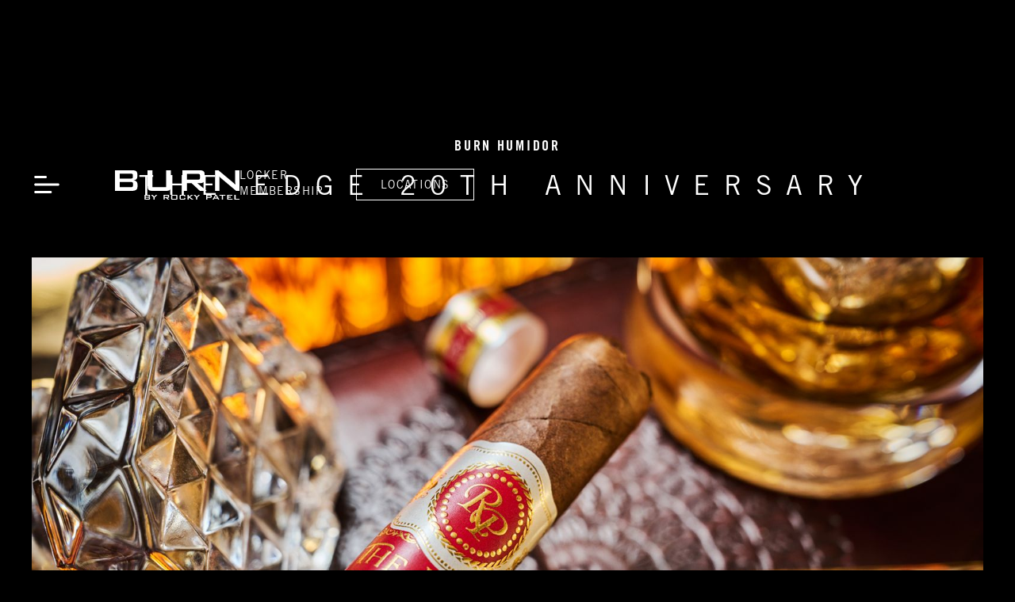

--- FILE ---
content_type: text/html; charset=utf-8
request_url: https://www.burnbyrockypatel.com/cigars/the-edge-20th-anniversary
body_size: 17207
content:
<!DOCTYPE html><!-- Last Published: Mon Jan 05 2026 14:46:16 GMT+0000 (Coordinated Universal Time) --><html data-wf-domain="www.burnbyrockypatel.com" data-wf-page="662905fb3cad6c70c872e965" data-wf-site="662905fb3cad6c70c872e92b" lang="en" data-wf-collection="662905fb3cad6c70c872e947" data-wf-item-slug="the-edge-20th-anniversary"><head><meta charset="utf-8"/><title>Cigar | The Edge 20th Anniversary | Honduran Cigar |  Rated Cigar | BURN By Rocky Patel</title><meta content="Cigar | The Edge 20th Anniversary | Honduran Cigar |  Rated Cigar | BURN By Rocky Patel" name="description"/><meta content="Cigar | The Edge 20th Anniversary | Honduran Cigar |  Rated Cigar | BURN By Rocky Patel" property="og:title"/><meta content="Cigar | The Edge 20th Anniversary | Honduran Cigar |  Rated Cigar | BURN By Rocky Patel" property="og:description"/><meta content="https://cdn.prod.website-files.com/662905fb3cad6c70c872e934/662905fb3cad6c70c872eb8b_Cigar_RP%20Edge%2020th-2.jpg" property="og:image"/><meta content="Cigar | The Edge 20th Anniversary | Honduran Cigar |  Rated Cigar | BURN By Rocky Patel" property="twitter:title"/><meta content="Cigar | The Edge 20th Anniversary | Honduran Cigar |  Rated Cigar | BURN By Rocky Patel" property="twitter:description"/><meta content="https://cdn.prod.website-files.com/662905fb3cad6c70c872e934/662905fb3cad6c70c872eb8b_Cigar_RP%20Edge%2020th-2.jpg" property="twitter:image"/><meta property="og:type" content="website"/><meta content="summary_large_image" name="twitter:card"/><meta content="width=device-width, initial-scale=1" name="viewport"/><meta content="wMuBpmQU7B-paAYmwgWGdeIYrbeFpC_Bxq4b7gr7MIQ" name="google-site-verification"/><link href="https://cdn.prod.website-files.com/662905fb3cad6c70c872e92b/css/burnrp.webflow.shared.8a2fe185e.css" rel="stylesheet" type="text/css"/><script src="https://use.typekit.net/bmk5cyr.js" type="text/javascript"></script><script type="text/javascript">try{Typekit.load();}catch(e){}</script><script type="text/javascript">!function(o,c){var n=c.documentElement,t=" w-mod-";n.className+=t+"js",("ontouchstart"in o||o.DocumentTouch&&c instanceof DocumentTouch)&&(n.className+=t+"touch")}(window,document);</script><link href="https://cdn.prod.website-files.com/662905fb3cad6c70c872e92b/6642a7f9b3db9ff9b04fa1e4_Favicon-13.jpg" rel="shortcut icon" type="image/x-icon"/><link href="https://cdn.prod.website-files.com/662905fb3cad6c70c872e92b/6642a7fec7fcc9413124407f_BN%20Webclip-13.jpg" rel="apple-touch-icon"/><link href="https://www.burnbyrockypatel.com/cigars/the-edge-20th-anniversary" rel="canonical"/><link href="rss.xml" rel="alternate" title="RSS Feed" type="application/rss+xml"/><script async="" src="https://www.googletagmanager.com/gtag/js?id=G-W7Z13E2PRW"></script><script type="text/javascript">window.dataLayer = window.dataLayer || [];function gtag(){dataLayer.push(arguments);}gtag('set', 'developer_id.dZGVlNj', true);gtag('js', new Date());gtag('config', 'G-W7Z13E2PRW');</script><style>
  .w-nav-link.w--current, .w-dropdown-link.w--current{
    color:#7cbd9c;
  }
  .w-lightbox-figure{
 max-width:100%;
  }
  body.reserve-modal-active, body.no-scroll{
    overflow:hidden;
  }
  body.vip-modal-active{
    overflow:hidden;
  }
  @media screen and (max-width: 992px) {
  .w-lightbox-embed,  .w-lightbox-figure img{
    padding:0 20px;
  
  }
   
}
  .inner-slide-show .slick-dotted.slick-slider{
  margin-bottom:0px;
  }
  .fade-slider .slick-list, .inner-slide-show .fade-slider .slick-track{
  height:100%;
  }
</style> <link
      rel="stylesheet"
      href="https://cdn.jsdelivr.net/npm/swiper@11/swiper-bundle.min.css"
    />
<style>
.swiper {
      width: 100%;
      height: 100%;
    }

    .swiper-slide {
      text-align: center;
      font-size: 18px;
      display: flex;
      justify-content: center;
      align-items: center;
      width:auto;
    }
    .swiper-button-next:after, .swiper-button-prev:after{
    display:none;
    }
.navbar.active .nav-wrapper{
padding-top:20px;
padding-bottom:20px;
background:black;
}
body.menu-active{
overflow:hidden;
}
.menu-active .overlay-black{
opacity:1;
pointer-events:all;
}
.menu-active .location-navigation{
right:0;
pointer-events:all;
opacity:1;
}

body{
overflow-x: hidden;
}
.news-carousel-slider{
clip-path: inset( -100vw -100vw -100vw -25px );
}
.news-outer .news-carousel-slider
{
clip-path: inset( -100vw -100vw -100vw 0 );}
.news-carousel-slider .slick-list{
 overflow:visible;
}
 

.news-carousel-slider .slick-prev:before, .news-carousel-slider .slick-next:before{
display:none;
}

.video-modal-active .modal-popup.reserve-modal, .detail-modal-active .modal-popup.more-details{
opacity:1;
pointer-events:all;
}

    .progress{
    border-radius: 0px;
  overflow: hidden;
  
  background-color: transparent;
  background-image: linear-gradient(to right, #7CBD9C, #7CBD9C);
  background-repeat: no-repeat;
  background-size: 0 100%;
  
  transition: background-size .4s ease-in-out;
  position:relative;
    }
    .progress:before{
    content:"";
    position:absolute;
    background:#616161;
    width:100%;
    height:1px;
    top:7px;
    z-index:-1;
    }
    
   

@media screen and (max-width: 991.98px){


.news-carousel-slider .div-block-3{
display:none;
}
.news-carousel-slider{
clip-path: none;
}
.news-carousel-slider .slick-prev, .news-carousel-slider .slick-next{
bottom:-74px;
}
}


.second-header .div-block-143 {align-items: center;}
.image-slider .slick-track
{
    display: flex !important;
}

.image-slider .slider-image-cr.slick-slide
{
    height: inherit !important;
    display:flex;
}
.event-link-item:hover h5, .event-link-item:hover h3{
color:black;
}
.location-block{
transition:all ease-in-out .25s;
}
.location-block .location-img-wrap{
border:1px solid transparent;
transition:all ease-in-out .25s;
}
.location-block:hover .location-img-wrap{
border:1px solid #7CBD9C;
}
.location-block:hover .location-img-wrap img{
opacity:.3;
}
.location-block:hover h5{
opacity:.5;
}
.location-block:hover .location-hover{
opacity:1;
}
.location-block:hover .location-hover img{
opacity:1
}
@media screen and (max-width: 1100px){
.hide-md{
display:none;
}
}
.w-nav-overlay:before {
content:"";
background:rgba(0,0,0,0.0);

transition:all ease-in-out .3s;
animation-delay: 2s;
position:absolute;
width:100%;
height:100%;


}
.w-nav-overlay{
display:block!important;
}
.w-nav-overlay.visible:before{

background:rgba(0,0,0,0.8);


}
@media screen and (max-width: 768.98px){
.main-slider .slick-prev, .main-slider .slick-next{
width:48px;
height:44px;
}
.main-slider .slick-prev{
background-image: url("[data-uri]");
left:10px;
}
.main-slider .slick-prev:hover, .main-slider .slick-prev:focus{
background-image: url("[data-uri]");
}
.main-slider .slick-next{
background-image: url("[data-uri]");
right:10px;

}
.main-slider .slick-next:hover, .main-slider .slick-next:focus{
background-image: url("[data-uri]");
}

</style>
<link rel="stylesheet" type="text/css" href="//cdn.jsdelivr.net/npm/slick-carousel@1.8.1/slick/slick.css"/>
<link rel="stylesheet" type="text/css" href="//cdn.jsdelivr.net/npm/slick-carousel@1.8.1/slick/slick-theme.css"/></head><body><div data-w-id="6ad2b182-513f-db36-a6da-91d554a3f85d" data-animation="over-left" data-collapse="all" data-duration="400" data-easing="ease" data-easing2="ease" role="banner" class="navbar fixed w-nav"><div class="lg-container max-width-2400px w-container"><div class="nav-wrapper relative"><nav role="navigation" class="nav-menu-2 w-nav-menu"><div class="overlay-black"></div><a href="#" class="nav-overlay w-inline-block"></a><div class="nav-link-wrapper"><div class="close-menu"><div class="drink-icon"><img src="https://cdn.prod.website-files.com/662905fb3cad6c70c872e92b/662905fb3cad6c70c872e95e_Icon%20Drinks.svg" loading="lazy" alt=""/></div><div class="text-right"><a href="#" class="sm-link">Close</a></div></div><div class="nav-link-menu-wrap"><div class="nav-menu-items"><h3 class="menu-nav-title">World of BURN</h3><ul role="list" class="nav-list-wrap"><li class="nav-link-item-list"><a href="/" class="nav-link-item w-nav-link">Home</a></li><li class="nav-link-item-list"><a href="/our-humidor" class="nav-link-item w-nav-link">Our Humidor</a></li><li class="nav-link-item-list"><a href="/locker-membership" class="nav-link-item w-nav-link">Locker Membership</a></li><li class="nav-link-item-list"><a href="/cigar-blog" class="nav-link-item w-nav-link">Latest News</a></li><li class="nav-link-item-list"><a href="https://www.rockypatel.com/" target="_blank" class="nav-link-item w-nav-link">Rocky Patel Premium Cigars</a></li><li class="nav-link-item-list"><a href="/career-opportunities" class="nav-link-item w-nav-link">Career Opportunities</a></li></ul></div><div class="nav-menu-items"><h3 class="menu-nav-title">Locations</h3><ul role="list" class="nav-list-wrap"><li class="nav-link-item-list"><a href="/naples" class="nav-link-item w-nav-link">Naples, FL</a></li><li class="nav-link-item-list"><a href="/indianapolis" class="nav-link-item w-nav-link">Indianapolis, IN</a></li><li class="nav-link-item-list"><a href="/atlanta" class="nav-link-item w-nav-link">Atlanta, GA</a></li><li class="nav-link-item-list"><a href="/pittsburgh" class="nav-link-item w-nav-link">Pittsburgh, PA</a></li><li class="nav-link-item-list"><a href="/oklahoma-city" class="nav-link-item w-nav-link">Oklahoma City, OK</a></li></ul></div></div></div></nav><div class="left-menu-items"><div id="menu-trigger" class="menu-button w-nav-button"></div></div><a href="/" class="brand w-nav-brand"><img src="https://cdn.prod.website-files.com/662905fb3cad6c70c872e92b/662905fb3cad6c70c872e95c_Logo-burn.svg" loading="lazy" alt="" class="img-full"/></a><div class="right-menu-items"><a href="/locker-membership" class="navi-link hide-md w-nav-link">Locker Membership</a><a href="#" class="navi-link ml-40 sm-btn hide-mob location-menu w-nav-link">Locations</a><a href="#" class="location-icon location-menu w-inline-block"><img src="https://cdn.prod.website-files.com/662905fb3cad6c70c872e92b/662905fb3cad6c70c872e9a3_location-icon.svg" loading="lazy" alt=""/></a></div></div></div><div class="location-navigation"><div class="location-navigation-links"><div class="close-btn-location"><div class="close-text">close</div><div><img src="https://cdn.prod.website-files.com/662905fb3cad6c70c872e92b/662905fb3cad6c70c872ea09_Icon%20Venue.svg" loading="lazy" alt=""/></div></div><div class="location-links"><h3 class="menu-head mb-30">Locations</h3><ul role="list" class="loction-link-list no-bullet"><li><a href="/naples" class="location-link">Naples, FL</a></li><li><a href="/indianapolis" class="location-link">Indianapolis, IN</a></li><li><a href="/atlanta" class="location-link">Atlanta, GA</a></li><li><a href="/pittsburgh" class="location-link">Pittsburgh, PA</a></li><li><a href="/oklahoma-city" class="location-link">Oklahoma City, OK</a></li></ul></div></div></div><div class="overlay-black"></div></div><section class="mgt"><div class="w-layout-blockcontainer lg-container pd-lr-40 w-container"><div class="intro-sec-box"><h3 class="md-bold-cap center mb">BURN Humidor</h3><h1 class="lg-light-cap center mb mb-0">The Edge 20th Anniversary</h1></div></div></section><section class="pdt-60"><div class="w-layout-blockcontainer lg-container pd-mob w-container"><div class="md-container mobile-p-0"><div class="featured-video relative"><div class="overly-30 flex-hv-center w-condition-invisible"><div class="video-popup-btn w-condition-invisible"></div></div><img src="https://cdn.prod.website-files.com/662905fb3cad6c70c872e934/662905fb3cad6c70c872eb8b_Cigar_RP%20Edge%2020th-2.jpg" loading="lazy" alt="" sizes="(max-width: 479px) 87vw, (max-width: 767px) 92vw, (max-width: 991px) 100vw, 92vw" srcset="https://cdn.prod.website-files.com/662905fb3cad6c70c872e934/662905fb3cad6c70c872eb8b_Cigar_RP%2520Edge%252020th-2-p-500.jpg 500w, https://cdn.prod.website-files.com/662905fb3cad6c70c872e934/662905fb3cad6c70c872eb8b_Cigar_RP%2520Edge%252020th-2-p-800.jpg 800w, https://cdn.prod.website-files.com/662905fb3cad6c70c872e934/662905fb3cad6c70c872eb8b_Cigar_RP%2520Edge%252020th-2-p-1080.jpg 1080w, https://cdn.prod.website-files.com/662905fb3cad6c70c872e934/662905fb3cad6c70c872eb8b_Cigar_RP%2520Edge%252020th-2-p-1600.jpg 1600w, https://cdn.prod.website-files.com/662905fb3cad6c70c872e934/662905fb3cad6c70c872eb8b_Cigar_RP%20Edge%2020th-2.jpg 1800w" class="img-full grow-full"/></div><div id="reservation-modal" class="modal-popup reserve-modal video-modal"><div class="modal-overlay"></div><div class="modal-wrap video-popup"><a href="#" class="modal-close video-close w-button"></a><div class="h-full _w-full px-30"><div class="h-full _w-full w-dyn-bind-empty w-richtext"></div></div></div><div class="w-embed"><style>
.video-popup .w-embed.w-iframe{
width:100%;
height:100%;
}
</style></div></div></div></div></section><section class="pdt-60"><div class="w-layout-blockcontainer lg-container pd-lr-40 w-container"><div class="md-container cigar-ratings"><div class="col-box"><div class="col-item-box w-condition-invisible"><h5 class="md-bold-cap">RATED</h5><p class="p-cmn w-dyn-bind-empty"></p></div><div class="col-item-box w-condition-invisible"><h5 class="md-bold-cap">Strength</h5><p class="p-cmn w-dyn-bind-empty"></p></div><div class="col-item-box"><h5 class="md-bold-cap">Country of Origin</h5><p class="p-cmn">Honduran</p></div><div class="col-item-box"><h5 class="md-bold-cap">Sizes</h5><div class="p-cmn specification-list w-richtext"><ul role="list"><li>Robusto</li><li>Toro</li><li>Sixty</li></ul></div></div><div class="col-item-box w-condition-invisible"><h5 class="md-bold-cap">Awards</h5><div class="p-cmn specification-list w-dyn-bind-empty w-richtext"></div></div></div></div></div></section><section class="pdt-120"><div class="w-layout-blockcontainer lg-container w-container"><div class="relative"><div class="swiper swiper-carousel w-dyn-list"><script type="text/x-wf-template" id="wf-template-7a776eb5-c803-0a57-f921-8afa6da2a828">%3Cdiv%20role%3D%22listitem%22%20class%3D%22image-carousel%20swiper-slide%20w-dyn-item%20w-dyn-repeater-item%22%3E%3Cdiv%20class%3D%22carousaimage%22%3E%3Ca%20href%3D%22%23%22%20class%3D%22h-full%20_w-full%20w-inline-block%20w-lightbox%22%3E%3Cimg%20loading%3D%22lazy%22%20src%3D%22https%3A%2F%2Fcdn.prod.website-files.com%2F662905fb3cad6c70c872e934%2F662905fb3cad6c70c872ec14_Cigar_RP%2520Edge%252020th-1.jpg%22%20alt%3D%22%22%20class%3D%22img-full%20grow-full%22%2F%3E%3Cscript%20type%3D%22application%2Fjson%22%20class%3D%22w-json%22%3E%7B%0A%20%20%22items%22%3A%20%5B%0A%20%20%20%20%7B%0A%20%20%20%20%20%20%22url%22%3A%20%22https%3A%2F%2Fcdn.prod.website-files.com%2F662905fb3cad6c70c872e934%2F662905fb3cad6c70c872ec14_Cigar_RP%2520Edge%252020th-1.jpg%22%2C%0A%20%20%20%20%20%20%22type%22%3A%20%22image%22%0A%20%20%20%20%7D%0A%20%20%5D%2C%0A%20%20%22group%22%3A%20%22humidor-collections%22%0A%7D%3C%2Fscript%3E%3C%2Fa%3E%3C%2Fdiv%3E%3C%2Fdiv%3E</script><div role="list" class="main-carousel swiper-wrapper w-dyn-items"><div role="listitem" class="image-carousel swiper-slide w-dyn-item w-dyn-repeater-item"><div class="carousaimage"><a href="#" class="h-full _w-full w-inline-block w-lightbox"><img loading="lazy" src="https://cdn.prod.website-files.com/662905fb3cad6c70c872e934/662905fb3cad6c70c872ec14_Cigar_RP%20Edge%2020th-1.jpg" alt="" class="img-full grow-full"/><script type="application/json" class="w-json">{
  "items": [
    {
      "url": "https://cdn.prod.website-files.com/662905fb3cad6c70c872e934/662905fb3cad6c70c872ec14_Cigar_RP%20Edge%2020th-1.jpg",
      "type": "image"
    }
  ],
  "group": "humidor-collections"
}</script></a></div></div><div role="listitem" class="image-carousel swiper-slide w-dyn-item w-dyn-repeater-item"><div class="carousaimage"><a href="#" class="h-full _w-full w-inline-block w-lightbox"><img loading="lazy" src="https://cdn.prod.website-files.com/662905fb3cad6c70c872e934/662905fb3cad6c70c872ec15_Cigar_RP%20Edge%2020th-5.jpg" alt="" class="img-full grow-full"/><script type="application/json" class="w-json">{
  "items": [
    {
      "url": "https://cdn.prod.website-files.com/662905fb3cad6c70c872e934/662905fb3cad6c70c872ec15_Cigar_RP%20Edge%2020th-5.jpg",
      "type": "image"
    }
  ],
  "group": "humidor-collections"
}</script></a></div></div><div role="listitem" class="image-carousel swiper-slide w-dyn-item w-dyn-repeater-item"><div class="carousaimage"><a href="#" class="h-full _w-full w-inline-block w-lightbox"><img loading="lazy" src="https://cdn.prod.website-files.com/662905fb3cad6c70c872e934/662905fb3cad6c70c872ec16_Cigar_RP%20Edge%2020th-8.jpg" alt="" class="img-full grow-full"/><script type="application/json" class="w-json">{
  "items": [
    {
      "url": "https://cdn.prod.website-files.com/662905fb3cad6c70c872e934/662905fb3cad6c70c872ec16_Cigar_RP%20Edge%2020th-8.jpg",
      "type": "image"
    }
  ],
  "group": "humidor-collections"
}</script></a></div></div><div role="listitem" class="image-carousel swiper-slide w-dyn-item w-dyn-repeater-item"><div class="carousaimage"><a href="#" class="h-full _w-full w-inline-block w-lightbox"><img loading="lazy" src="https://cdn.prod.website-files.com/662905fb3cad6c70c872e934/662905fb3cad6c70c872ec17_CI55EE~1.JPG" alt="" class="img-full grow-full"/><script type="application/json" class="w-json">{
  "items": [
    {
      "url": "https://cdn.prod.website-files.com/662905fb3cad6c70c872e934/662905fb3cad6c70c872ec17_CI55EE~1.JPG",
      "type": "image"
    }
  ],
  "group": "humidor-collections"
}</script></a></div></div><div role="listitem" class="image-carousel swiper-slide w-dyn-item w-dyn-repeater-item"><div class="carousaimage"><a href="#" class="h-full _w-full w-inline-block w-lightbox"><img loading="lazy" src="https://cdn.prod.website-files.com/662905fb3cad6c70c872e934/662905fb3cad6c70c872ec18_CI458B~1.JPG" alt="" class="img-full grow-full"/><script type="application/json" class="w-json">{
  "items": [
    {
      "url": "https://cdn.prod.website-files.com/662905fb3cad6c70c872e934/662905fb3cad6c70c872ec18_CI458B~1.JPG",
      "type": "image"
    }
  ],
  "group": "humidor-collections"
}</script></a></div></div></div><div class="w-dyn-hide w-dyn-empty"><div>No items found.</div></div></div><div class="swiper-button-next slider-cntr"></div><div class="swiper-button-prev slider-cntrl"></div></div></div></section><section class="pdt-120"><div class="w-layout-blockcontainer lg-container pd-lr-40 w-container"><div class="center-box"><h2 class="lg---light mb-45">The Edge 20th Anniversary</h2><div class="p-cmn mw w-richtext"><p><strong>Legacy begins at the moment of origin.</strong> 20 years ago, Rocky Patel set out to create the boldest, most multifaceted cigar he ever imagined. The leaves that would one day become one of the most beloved cigar collections of the last two decades took root, and the industry was never the same. Two years later, the Edge was born. To honor these twenty years of innovation, we introduce the sharpest cigar we’ve ever had the pleasure of cutting – The Edge 20th Anniversary.</p><p>The Edge 20th Anniversary features a contoured surface worthy of a fighter plane, and a core component that would make even the staunchest aficionados ripe with praise. Showcasing a unique blend of Nicaraguan and Honduran excellence, the Edge is highlighted by its rigid, unwavering outer shell. Boasting a rich Sumatra wrapper from the fields of Ecuador, aged for over 10 years, the Edge is a cigar that isn’t just well-rounded, it’s downright aerodynamic.</p><p>From every angle, every perspective… The Edge 20th Anniversary is a clear-cut masterpiece. Experience one today and become part of the legend that’s 20 years and counting.</p></div><img src="https://cdn.prod.website-files.com/662905fb3cad6c70c872e92b/662905fb3cad6c70c872e959_Icon%20Martini.svg" loading="lazy" alt="" class="image-2"/></div></div></section><section class="pdt-120"><div class="w-layout-blockcontainer lg-container w-container"><div class="parallax-banner mobile-min"><img src="https://cdn.prod.website-files.com/662905fb3cad6c70c872e934/662905fb3cad6c70c872eb8a_Cigar_RP%20Edge%2020th-9.jpg" loading="lazy" data-w-id="844b5c2b-bdad-ef89-c9f7-af91b5de14b7" alt="" sizes="100vw" srcset="https://cdn.prod.website-files.com/662905fb3cad6c70c872e934/662905fb3cad6c70c872eb8a_Cigar_RP%2520Edge%252020th-9-p-500.jpg 500w, https://cdn.prod.website-files.com/662905fb3cad6c70c872e934/662905fb3cad6c70c872eb8a_Cigar_RP%2520Edge%252020th-9-p-800.jpg 800w, https://cdn.prod.website-files.com/662905fb3cad6c70c872e934/662905fb3cad6c70c872eb8a_Cigar_RP%2520Edge%252020th-9-p-1080.jpg 1080w, https://cdn.prod.website-files.com/662905fb3cad6c70c872e934/662905fb3cad6c70c872eb8a_Cigar_RP%2520Edge%252020th-9-p-1600.jpg 1600w, https://cdn.prod.website-files.com/662905fb3cad6c70c872e934/662905fb3cad6c70c872eb8a_Cigar_RP%20Edge%2020th-9.jpg 1800w" class="img-full grow-full"/></div></div></section><section class="pdt-120 pb-120"><div class="w-layout-blockcontainer lg-container overflow-hidden pd-lr-40 w-container"><div class="news-carousel product-item-wrap"><h2 class="lg-bold-cap mb-40">Cigars you may enjoy</h2><div class="news-carousel-slider"><div class="collection-list-wrapper w-dyn-list"><div role="list" class="dyn-list product-dyn-list w-dyn-items w-row"><div role="listitem" class="collection-item w-dyn-item w-col w-col-4"><div class="pl-60"><a href="/cigars/gold-label" class="link-block-2 event-link-item w-inline-block"><div class="slider-img-wrap"><img alt="" loading="lazy" src="https://cdn.prod.website-files.com/662905fb3cad6c70c872e934/679a96afb137e9ee4f05958a_RP_24-08-01_Gold%20Label_Web_0864.jpg" sizes="375px" srcset="https://cdn.prod.website-files.com/662905fb3cad6c70c872e934/679a96afb137e9ee4f05958a_RP_24-08-01_Gold%20Label_Web_0864-p-500.jpg 500w, https://cdn.prod.website-files.com/662905fb3cad6c70c872e934/679a96afb137e9ee4f05958a_RP_24-08-01_Gold%20Label_Web_0864-p-800.jpg 800w, https://cdn.prod.website-files.com/662905fb3cad6c70c872e934/679a96afb137e9ee4f05958a_RP_24-08-01_Gold%20Label_Web_0864-p-1080.jpg 1080w, https://cdn.prod.website-files.com/662905fb3cad6c70c872e934/679a96afb137e9ee4f05958a_RP_24-08-01_Gold%20Label_Web_0864-p-1600.jpg 1600w, https://cdn.prod.website-files.com/662905fb3cad6c70c872e934/679a96afb137e9ee4f05958a_RP_24-08-01_Gold%20Label_Web_0864.jpg 1800w" class="image-5 full-image"/></div><div class="product-title"><div><h5 class="sm-light-cap black mbt white w-dyn-bind-empty"></h5><h3 class="md-lg-bold black white">Gold Label</h3></div></div></a></div></div><div role="listitem" class="collection-item w-dyn-item w-col w-col-4"><div class="pl-60"><a href="/cigars/emerald" class="link-block-2 event-link-item w-inline-block"><div class="slider-img-wrap"><img alt="" loading="lazy" src="https://cdn.prod.website-files.com/662905fb3cad6c70c872e934/679a8ff25d287b8059150aa9_RP_24-21_11_Emerald%20AD_Right%20Landscape%202.jpeg" sizes="375px" srcset="https://cdn.prod.website-files.com/662905fb3cad6c70c872e934/679a8ff25d287b8059150aa9_RP_24-21_11_Emerald%20AD_Right%20Landscape%202-p-500.jpeg 500w, https://cdn.prod.website-files.com/662905fb3cad6c70c872e934/679a8ff25d287b8059150aa9_RP_24-21_11_Emerald%20AD_Right%20Landscape%202-p-800.jpeg 800w, https://cdn.prod.website-files.com/662905fb3cad6c70c872e934/679a8ff25d287b8059150aa9_RP_24-21_11_Emerald%20AD_Right%20Landscape%202-p-1080.jpeg 1080w, https://cdn.prod.website-files.com/662905fb3cad6c70c872e934/679a8ff25d287b8059150aa9_RP_24-21_11_Emerald%20AD_Right%20Landscape%202-p-1600.jpeg 1600w, https://cdn.prod.website-files.com/662905fb3cad6c70c872e934/679a8ff25d287b8059150aa9_RP_24-21_11_Emerald%20AD_Right%20Landscape%202.jpeg 2000w" class="image-5 full-image"/></div><div class="product-title"><div><h5 class="sm-light-cap black mbt white w-dyn-bind-empty"></h5><h3 class="md-lg-bold black white">Emerald</h3></div></div></a></div></div><div role="listitem" class="collection-item w-dyn-item w-col w-col-4"><div class="pl-60"><a href="/cigars/java-red" class="link-block-2 event-link-item w-inline-block"><div class="slider-img-wrap"><img alt="" loading="lazy" src="https://cdn.prod.website-files.com/662905fb3cad6c70c872e934/662905fb3cad6c70c872eb61_Cigar%20Rocky%20Patel%20Java%20Red3.jpg" sizes="375px" srcset="https://cdn.prod.website-files.com/662905fb3cad6c70c872e934/662905fb3cad6c70c872eb61_Cigar%2520Rocky%2520Patel%2520Java%2520Red3-p-500.jpg 500w, https://cdn.prod.website-files.com/662905fb3cad6c70c872e934/662905fb3cad6c70c872eb61_Cigar%2520Rocky%2520Patel%2520Java%2520Red3-p-800.jpg 800w, https://cdn.prod.website-files.com/662905fb3cad6c70c872e934/662905fb3cad6c70c872eb61_Cigar%2520Rocky%2520Patel%2520Java%2520Red3-p-1080.jpg 1080w, https://cdn.prod.website-files.com/662905fb3cad6c70c872e934/662905fb3cad6c70c872eb61_Cigar%2520Rocky%2520Patel%2520Java%2520Red3-p-1600.jpg 1600w, https://cdn.prod.website-files.com/662905fb3cad6c70c872e934/662905fb3cad6c70c872eb61_Cigar%20Rocky%20Patel%20Java%20Red3.jpg 1800w" class="image-5 full-image"/></div><div class="product-title"><div><h5 class="sm-light-cap black mbt white w-dyn-bind-empty"></h5><h3 class="md-lg-bold black white">Java Red</h3></div></div></a></div></div><div role="listitem" class="collection-item w-dyn-item w-col w-col-4"><div class="pl-60"><a href="/cigars/legends-52-by-ray-lewis" class="link-block-2 event-link-item w-inline-block"><div class="slider-img-wrap"><img alt="" loading="lazy" src="https://cdn.prod.website-files.com/662905fb3cad6c70c872e934/662905fb3cad6c70c872eb67_Cigar%20Rocky%20Patel%20Legends%2052%203.jpg" sizes="375px" srcset="https://cdn.prod.website-files.com/662905fb3cad6c70c872e934/662905fb3cad6c70c872eb67_Cigar%2520Rocky%2520Patel%2520Legends%252052%25203-p-500.jpg 500w, https://cdn.prod.website-files.com/662905fb3cad6c70c872e934/662905fb3cad6c70c872eb67_Cigar%2520Rocky%2520Patel%2520Legends%252052%25203-p-800.jpg 800w, https://cdn.prod.website-files.com/662905fb3cad6c70c872e934/662905fb3cad6c70c872eb67_Cigar%2520Rocky%2520Patel%2520Legends%252052%25203-p-1080.jpg 1080w, https://cdn.prod.website-files.com/662905fb3cad6c70c872e934/662905fb3cad6c70c872eb67_Cigar%2520Rocky%2520Patel%2520Legends%252052%25203-p-1600.jpg 1600w, https://cdn.prod.website-files.com/662905fb3cad6c70c872e934/662905fb3cad6c70c872eb67_Cigar%20Rocky%20Patel%20Legends%2052%203.jpg 1800w" class="image-5 full-image"/></div><div class="product-title"><div><h5 class="sm-light-cap black mbt white w-dyn-bind-empty"></h5><h3 class="md-lg-bold black white">Legends 52 by Ray Lewis</h3></div></div></a></div></div><div role="listitem" class="collection-item w-dyn-item w-col w-col-4"><div class="pl-60"><a href="/cigars/white-label" class="link-block-2 event-link-item w-inline-block"><div class="slider-img-wrap"><img alt="" loading="lazy" src="https://cdn.prod.website-files.com/662905fb3cad6c70c872e934/662905fb3cad6c70c872ebb2_RP_White%20Label_CC_012.jpg" sizes="375px" srcset="https://cdn.prod.website-files.com/662905fb3cad6c70c872e934/662905fb3cad6c70c872ebb2_RP_White%2520Label_CC_012-p-500.jpg 500w, https://cdn.prod.website-files.com/662905fb3cad6c70c872e934/662905fb3cad6c70c872ebb2_RP_White%2520Label_CC_012-p-800.jpg 800w, https://cdn.prod.website-files.com/662905fb3cad6c70c872e934/662905fb3cad6c70c872ebb2_RP_White%2520Label_CC_012-p-1080.jpg 1080w, https://cdn.prod.website-files.com/662905fb3cad6c70c872e934/662905fb3cad6c70c872ebb2_RP_White%2520Label_CC_012-p-1600.jpg 1600w, https://cdn.prod.website-files.com/662905fb3cad6c70c872e934/662905fb3cad6c70c872ebb2_RP_White%2520Label_CC_012-p-2000.jpg 2000w, https://cdn.prod.website-files.com/662905fb3cad6c70c872e934/662905fb3cad6c70c872ebb2_RP_White%2520Label_CC_012-p-2600.jpg 2600w, https://cdn.prod.website-files.com/662905fb3cad6c70c872e934/662905fb3cad6c70c872ebb2_RP_White%2520Label_CC_012-p-3200.jpg 3200w, https://cdn.prod.website-files.com/662905fb3cad6c70c872e934/662905fb3cad6c70c872ebb2_RP_White%20Label_CC_012.jpg 8071w" class="image-5 full-image"/></div><div class="product-title"><div><h5 class="sm-light-cap black mbt white w-dyn-bind-empty"></h5><h3 class="md-lg-bold black white">White Label</h3></div></div></a></div></div><div role="listitem" class="collection-item w-dyn-item w-col w-col-4"><div class="pl-60"><a href="/cigars/winter-collection" class="link-block-2 event-link-item w-inline-block"><div class="slider-img-wrap"><img alt="" loading="lazy" src="https://cdn.prod.website-files.com/662905fb3cad6c70c872e934/662905fb3cad6c70c872ebb6_RP_CC_Winter%20Collection_09%20copy.jpg" sizes="375px" srcset="https://cdn.prod.website-files.com/662905fb3cad6c70c872e934/662905fb3cad6c70c872ebb6_RP_CC_Winter%2520Collection_09%2520copy-p-500.jpg 500w, https://cdn.prod.website-files.com/662905fb3cad6c70c872e934/662905fb3cad6c70c872ebb6_RP_CC_Winter%2520Collection_09%2520copy-p-800.jpg 800w, https://cdn.prod.website-files.com/662905fb3cad6c70c872e934/662905fb3cad6c70c872ebb6_RP_CC_Winter%2520Collection_09%2520copy-p-1080.jpg 1080w, https://cdn.prod.website-files.com/662905fb3cad6c70c872e934/662905fb3cad6c70c872ebb6_RP_CC_Winter%2520Collection_09%2520copy-p-1600.jpg 1600w, https://cdn.prod.website-files.com/662905fb3cad6c70c872e934/662905fb3cad6c70c872ebb6_RP_CC_Winter%2520Collection_09%2520copy-p-2000.jpg 2000w, https://cdn.prod.website-files.com/662905fb3cad6c70c872e934/662905fb3cad6c70c872ebb6_RP_CC_Winter%2520Collection_09%2520copy-p-2600.jpg 2600w, https://cdn.prod.website-files.com/662905fb3cad6c70c872e934/662905fb3cad6c70c872ebb6_RP_CC_Winter%20Collection_09%20copy.jpg 2700w" class="image-5 full-image"/></div><div class="product-title"><div><h5 class="sm-light-cap black mbt white w-dyn-bind-empty"></h5><h3 class="md-lg-bold black white">Winter Collection</h3></div></div></a></div></div><div role="listitem" class="collection-item w-dyn-item w-col w-col-4"><div class="pl-60"><a href="/cigars/vintage-2006-san-andreas" class="link-block-2 event-link-item w-inline-block"><div class="slider-img-wrap"><img alt="" loading="lazy" src="https://cdn.prod.website-files.com/662905fb3cad6c70c872e934/662905fb3cad6c70c872ebaf_Cigar%20Rocky%20Patel%20Vintage%202006%206.jpg" sizes="375px" srcset="https://cdn.prod.website-files.com/662905fb3cad6c70c872e934/662905fb3cad6c70c872ebaf_Cigar%2520Rocky%2520Patel%2520Vintage%25202006%25206-p-500.jpg 500w, https://cdn.prod.website-files.com/662905fb3cad6c70c872e934/662905fb3cad6c70c872ebaf_Cigar%2520Rocky%2520Patel%2520Vintage%25202006%25206-p-800.jpg 800w, https://cdn.prod.website-files.com/662905fb3cad6c70c872e934/662905fb3cad6c70c872ebaf_Cigar%2520Rocky%2520Patel%2520Vintage%25202006%25206-p-1080.jpg 1080w, https://cdn.prod.website-files.com/662905fb3cad6c70c872e934/662905fb3cad6c70c872ebaf_Cigar%2520Rocky%2520Patel%2520Vintage%25202006%25206-p-1600.jpg 1600w, https://cdn.prod.website-files.com/662905fb3cad6c70c872e934/662905fb3cad6c70c872ebaf_Cigar%20Rocky%20Patel%20Vintage%202006%206.jpg 1800w" class="image-5 full-image"/></div><div class="product-title"><div><h5 class="sm-light-cap black mbt white w-dyn-bind-empty"></h5><h3 class="md-lg-bold black white">Vintage 2006 San Andreas</h3></div></div></a></div></div><div role="listitem" class="collection-item w-dyn-item w-col w-col-4"><div class="pl-60"><a href="/cigars/vintage-2003-cameroon" class="link-block-2 event-link-item w-inline-block"><div class="slider-img-wrap"><img alt="" loading="lazy" src="https://cdn.prod.website-files.com/662905fb3cad6c70c872e934/662905fb3cad6c70c872ebab_Cigar%20Rocky%20Patel%20Vintage%202003%2021.jpg" sizes="375px" srcset="https://cdn.prod.website-files.com/662905fb3cad6c70c872e934/662905fb3cad6c70c872ebab_Cigar%2520Rocky%2520Patel%2520Vintage%25202003%252021-p-500.jpg 500w, https://cdn.prod.website-files.com/662905fb3cad6c70c872e934/662905fb3cad6c70c872ebab_Cigar%2520Rocky%2520Patel%2520Vintage%25202003%252021-p-800.jpg 800w, https://cdn.prod.website-files.com/662905fb3cad6c70c872e934/662905fb3cad6c70c872ebab_Cigar%2520Rocky%2520Patel%2520Vintage%25202003%252021-p-1080.jpg 1080w, https://cdn.prod.website-files.com/662905fb3cad6c70c872e934/662905fb3cad6c70c872ebab_Cigar%2520Rocky%2520Patel%2520Vintage%25202003%252021-p-1600.jpg 1600w, https://cdn.prod.website-files.com/662905fb3cad6c70c872e934/662905fb3cad6c70c872ebab_Cigar%20Rocky%20Patel%20Vintage%202003%2021.jpg 1800w" class="image-5 full-image"/></div><div class="product-title"><div><h5 class="sm-light-cap black mbt white w-dyn-bind-empty"></h5><h3 class="md-lg-bold black white">Vintage 2003 Cameroon</h3></div></div></a></div></div><div role="listitem" class="collection-item w-dyn-item w-col w-col-4"><div class="pl-60"><a href="/cigars/vintage-1999-connecticut" class="link-block-2 event-link-item w-inline-block"><div class="slider-img-wrap"><img alt="" loading="lazy" src="https://cdn.prod.website-files.com/662905fb3cad6c70c872e934/662905fb3cad6c70c872ebaa_Cigar%20Rocky%20Patel%20Vintage%201999%2012.jpg" sizes="375px" srcset="https://cdn.prod.website-files.com/662905fb3cad6c70c872e934/662905fb3cad6c70c872ebaa_Cigar%2520Rocky%2520Patel%2520Vintage%25201999%252012-p-500.jpg 500w, https://cdn.prod.website-files.com/662905fb3cad6c70c872e934/662905fb3cad6c70c872ebaa_Cigar%2520Rocky%2520Patel%2520Vintage%25201999%252012-p-800.jpg 800w, https://cdn.prod.website-files.com/662905fb3cad6c70c872e934/662905fb3cad6c70c872ebaa_Cigar%2520Rocky%2520Patel%2520Vintage%25201999%252012-p-1080.jpg 1080w, https://cdn.prod.website-files.com/662905fb3cad6c70c872e934/662905fb3cad6c70c872ebaa_Cigar%2520Rocky%2520Patel%2520Vintage%25201999%252012-p-1600.jpg 1600w, https://cdn.prod.website-files.com/662905fb3cad6c70c872e934/662905fb3cad6c70c872ebaa_Cigar%20Rocky%20Patel%20Vintage%201999%2012.jpg 1800w" class="image-5 full-image"/></div><div class="product-title"><div><h5 class="sm-light-cap black mbt white w-dyn-bind-empty"></h5><h3 class="md-lg-bold black white">Vintage 1999 Connecticut</h3></div></div></a></div></div><div role="listitem" class="collection-item w-dyn-item w-col w-col-4"><div class="pl-60"><a href="/cigars/vintage-1992-sumatra" class="link-block-2 event-link-item w-inline-block"><div class="slider-img-wrap"><img alt="" loading="lazy" src="https://cdn.prod.website-files.com/662905fb3cad6c70c872e934/662905fb3cad6c70c872eba6_Cigar%20Rocky%20Patel%20Vintage%201992%2013.jpg" sizes="375px" srcset="https://cdn.prod.website-files.com/662905fb3cad6c70c872e934/662905fb3cad6c70c872eba6_Cigar%2520Rocky%2520Patel%2520Vintage%25201992%252013-p-500.jpg 500w, https://cdn.prod.website-files.com/662905fb3cad6c70c872e934/662905fb3cad6c70c872eba6_Cigar%2520Rocky%2520Patel%2520Vintage%25201992%252013-p-800.jpg 800w, https://cdn.prod.website-files.com/662905fb3cad6c70c872e934/662905fb3cad6c70c872eba6_Cigar%2520Rocky%2520Patel%2520Vintage%25201992%252013-p-1080.jpg 1080w, https://cdn.prod.website-files.com/662905fb3cad6c70c872e934/662905fb3cad6c70c872eba6_Cigar%2520Rocky%2520Patel%2520Vintage%25201992%252013-p-1600.jpg 1600w, https://cdn.prod.website-files.com/662905fb3cad6c70c872e934/662905fb3cad6c70c872eba6_Cigar%20Rocky%20Patel%20Vintage%201992%2013.jpg 1800w" class="image-5 full-image"/></div><div class="product-title"><div><h5 class="sm-light-cap black mbt white w-dyn-bind-empty"></h5><h3 class="md-lg-bold black white">Vintage 1992 Sumatra</h3></div></div></a></div></div><div role="listitem" class="collection-item w-dyn-item w-col w-col-4"><div class="pl-60"><a href="/cigars/the-edge-sumatra" class="link-block-2 event-link-item w-inline-block"><div class="slider-img-wrap"><img alt="" loading="lazy" src="https://cdn.prod.website-files.com/662905fb3cad6c70c872e934/662905fb3cad6c70c872eb9f_Cigar%20Rocky%20Patel%20Edge%20Sumatra%2013.jpg" sizes="375px" srcset="https://cdn.prod.website-files.com/662905fb3cad6c70c872e934/662905fb3cad6c70c872eb9f_Cigar%2520Rocky%2520Patel%2520Edge%2520Sumatra%252013-p-500.jpg 500w, https://cdn.prod.website-files.com/662905fb3cad6c70c872e934/662905fb3cad6c70c872eb9f_Cigar%2520Rocky%2520Patel%2520Edge%2520Sumatra%252013-p-800.jpg 800w, https://cdn.prod.website-files.com/662905fb3cad6c70c872e934/662905fb3cad6c70c872eb9f_Cigar%2520Rocky%2520Patel%2520Edge%2520Sumatra%252013-p-1080.jpg 1080w, https://cdn.prod.website-files.com/662905fb3cad6c70c872e934/662905fb3cad6c70c872eb9f_Cigar%2520Rocky%2520Patel%2520Edge%2520Sumatra%252013-p-1600.jpg 1600w, https://cdn.prod.website-files.com/662905fb3cad6c70c872e934/662905fb3cad6c70c872eb9f_Cigar%20Rocky%20Patel%20Edge%20Sumatra%2013.jpg 1800w" class="image-5 full-image"/></div><div class="product-title"><div><h5 class="sm-light-cap black mbt white w-dyn-bind-empty"></h5><h3 class="md-lg-bold black white">The Edge Sumatra</h3></div></div></a></div></div><div role="listitem" class="collection-item w-dyn-item w-col w-col-4"><div class="pl-60"><a href="/cigars/vintage-1990-broadleaf" class="link-block-2 event-link-item w-inline-block"><div class="slider-img-wrap"><img alt="" loading="lazy" src="https://cdn.prod.website-files.com/662905fb3cad6c70c872e934/662905fb3cad6c70c872eba2_Cigar%20Rocky%20Patel%20Vintage%201990%2017.jpg" sizes="375px" srcset="https://cdn.prod.website-files.com/662905fb3cad6c70c872e934/662905fb3cad6c70c872eba2_Cigar%2520Rocky%2520Patel%2520Vintage%25201990%252017-p-500.jpg 500w, https://cdn.prod.website-files.com/662905fb3cad6c70c872e934/662905fb3cad6c70c872eba2_Cigar%2520Rocky%2520Patel%2520Vintage%25201990%252017-p-800.jpg 800w, https://cdn.prod.website-files.com/662905fb3cad6c70c872e934/662905fb3cad6c70c872eba2_Cigar%2520Rocky%2520Patel%2520Vintage%25201990%252017-p-1080.jpg 1080w, https://cdn.prod.website-files.com/662905fb3cad6c70c872e934/662905fb3cad6c70c872eba2_Cigar%2520Rocky%2520Patel%2520Vintage%25201990%252017-p-1600.jpg 1600w, https://cdn.prod.website-files.com/662905fb3cad6c70c872e934/662905fb3cad6c70c872eba2_Cigar%20Rocky%20Patel%20Vintage%201990%2017.jpg 1800w" class="image-5 full-image"/></div><div class="product-title"><div><h5 class="sm-light-cap black mbt white w-dyn-bind-empty"></h5><h3 class="md-lg-bold black white">Vintage 1990 Broadleaf</h3></div></div></a></div></div><div role="listitem" class="collection-item w-dyn-item w-col w-col-4"><div class="pl-60"><a href="/cigars/the-edge-maduro" class="link-block-2 event-link-item w-inline-block"><div class="slider-img-wrap"><img alt="" loading="lazy" src="https://cdn.prod.website-files.com/662905fb3cad6c70c872e934/662905fb3cad6c70c872eb9d_Cigar%20Rocky%20Patel%20Edge%20Maduro%202.jpg" sizes="375px" srcset="https://cdn.prod.website-files.com/662905fb3cad6c70c872e934/662905fb3cad6c70c872eb9d_Cigar%2520Rocky%2520Patel%2520Edge%2520Maduro%25202-p-500.jpg 500w, https://cdn.prod.website-files.com/662905fb3cad6c70c872e934/662905fb3cad6c70c872eb9d_Cigar%2520Rocky%2520Patel%2520Edge%2520Maduro%25202-p-800.jpg 800w, https://cdn.prod.website-files.com/662905fb3cad6c70c872e934/662905fb3cad6c70c872eb9d_Cigar%2520Rocky%2520Patel%2520Edge%2520Maduro%25202-p-1080.jpg 1080w, https://cdn.prod.website-files.com/662905fb3cad6c70c872e934/662905fb3cad6c70c872eb9d_Cigar%2520Rocky%2520Patel%2520Edge%2520Maduro%25202-p-1600.jpg 1600w, https://cdn.prod.website-files.com/662905fb3cad6c70c872e934/662905fb3cad6c70c872eb9d_Cigar%20Rocky%20Patel%20Edge%20Maduro%202.jpg 1800w" class="image-5 full-image"/></div><div class="product-title"><div><h5 class="sm-light-cap black mbt white w-dyn-bind-empty"></h5><h3 class="md-lg-bold black white">The Edge Maduro</h3></div></div></a></div></div><div role="listitem" class="collection-item w-dyn-item w-col w-col-4"><div class="pl-60"><a href="/cigars/the-edge-habano" class="link-block-2 event-link-item w-inline-block"><div class="slider-img-wrap"><img alt="" loading="lazy" src="https://cdn.prod.website-files.com/662905fb3cad6c70c872e934/662905fb3cad6c70c872eb98_Cigar%20Rocky%20Patel%20Edge%20Habano%208.jpg" sizes="375px" srcset="https://cdn.prod.website-files.com/662905fb3cad6c70c872e934/662905fb3cad6c70c872eb98_Cigar%2520Rocky%2520Patel%2520Edge%2520Habano%25208-p-500.jpg 500w, https://cdn.prod.website-files.com/662905fb3cad6c70c872e934/662905fb3cad6c70c872eb98_Cigar%2520Rocky%2520Patel%2520Edge%2520Habano%25208-p-800.jpg 800w, https://cdn.prod.website-files.com/662905fb3cad6c70c872e934/662905fb3cad6c70c872eb98_Cigar%2520Rocky%2520Patel%2520Edge%2520Habano%25208-p-1080.jpg 1080w, https://cdn.prod.website-files.com/662905fb3cad6c70c872e934/662905fb3cad6c70c872eb98_Cigar%2520Rocky%2520Patel%2520Edge%2520Habano%25208-p-1600.jpg 1600w, https://cdn.prod.website-files.com/662905fb3cad6c70c872e934/662905fb3cad6c70c872eb98_Cigar%20Rocky%20Patel%20Edge%20Habano%208.jpg 1800w" class="image-5 full-image"/></div><div class="product-title"><div><h5 class="sm-light-cap black mbt white w-dyn-bind-empty"></h5><h3 class="md-lg-bold black white">The Edge Habano</h3></div></div></a></div></div><div role="listitem" class="collection-item w-dyn-item w-col w-col-4"><div class="pl-60"><a href="/cigars/the-edge-corojo" class="link-block-2 event-link-item w-inline-block"><div class="slider-img-wrap"><img alt="" loading="lazy" src="https://cdn.prod.website-files.com/662905fb3cad6c70c872e934/662905fb3cad6c70c872eb97_Cigar%20Rocky%20Patel%20Edge%20Corojo%202.jpg" sizes="375px" srcset="https://cdn.prod.website-files.com/662905fb3cad6c70c872e934/662905fb3cad6c70c872eb97_Cigar%2520Rocky%2520Patel%2520Edge%2520Corojo%25202-p-500.jpg 500w, https://cdn.prod.website-files.com/662905fb3cad6c70c872e934/662905fb3cad6c70c872eb97_Cigar%2520Rocky%2520Patel%2520Edge%2520Corojo%25202-p-800.jpg 800w, https://cdn.prod.website-files.com/662905fb3cad6c70c872e934/662905fb3cad6c70c872eb97_Cigar%2520Rocky%2520Patel%2520Edge%2520Corojo%25202-p-1080.jpg 1080w, https://cdn.prod.website-files.com/662905fb3cad6c70c872e934/662905fb3cad6c70c872eb97_Cigar%2520Rocky%2520Patel%2520Edge%2520Corojo%25202-p-1600.jpg 1600w, https://cdn.prod.website-files.com/662905fb3cad6c70c872e934/662905fb3cad6c70c872eb97_Cigar%20Rocky%20Patel%20Edge%20Corojo%202.jpg 1800w" class="image-5 full-image"/></div><div class="product-title"><div><h5 class="sm-light-cap black mbt white w-dyn-bind-empty"></h5><h3 class="md-lg-bold black white">The Edge Corojo</h3></div></div></a></div></div><div role="listitem" class="collection-item w-dyn-item w-col w-col-4"><div class="pl-60"><a href="/cigars/sun-grown" class="link-block-2 event-link-item w-inline-block"><div class="slider-img-wrap"><img alt="" loading="lazy" src="https://cdn.prod.website-files.com/662905fb3cad6c70c872e934/662905fb3cad6c70c872eb80_Cigar%20Rocky%20Patel%20Sun%20Grown%2013.jpg" sizes="375px" srcset="https://cdn.prod.website-files.com/662905fb3cad6c70c872e934/662905fb3cad6c70c872eb80_Cigar%2520Rocky%2520Patel%2520Sun%2520Grown%252013-p-500.jpg 500w, https://cdn.prod.website-files.com/662905fb3cad6c70c872e934/662905fb3cad6c70c872eb80_Cigar%2520Rocky%2520Patel%2520Sun%2520Grown%252013-p-800.jpg 800w, https://cdn.prod.website-files.com/662905fb3cad6c70c872e934/662905fb3cad6c70c872eb80_Cigar%2520Rocky%2520Patel%2520Sun%2520Grown%252013-p-1080.jpg 1080w, https://cdn.prod.website-files.com/662905fb3cad6c70c872e934/662905fb3cad6c70c872eb80_Cigar%2520Rocky%2520Patel%2520Sun%2520Grown%252013-p-1600.jpg 1600w, https://cdn.prod.website-files.com/662905fb3cad6c70c872e934/662905fb3cad6c70c872eb80_Cigar%20Rocky%20Patel%20Sun%20Grown%2013.jpg 1800w" class="image-5 full-image"/></div><div class="product-title"><div><h5 class="sm-light-cap black mbt white w-dyn-bind-empty"></h5><h3 class="md-lg-bold black white">Sun Grown</h3></div></div></a></div></div><div role="listitem" class="collection-item w-dyn-item w-col w-col-4"><div class="pl-60"><a href="/cigars/the-edge-connecticut" class="link-block-2 event-link-item w-inline-block"><div class="slider-img-wrap"><img alt="" loading="lazy" src="https://cdn.prod.website-files.com/662905fb3cad6c70c872e934/662905fb3cad6c70c872eb92_Cigar%20Rocky%20Patel%20Edge%20Connecticut%206.jpg" sizes="375px" srcset="https://cdn.prod.website-files.com/662905fb3cad6c70c872e934/662905fb3cad6c70c872eb92_Cigar%2520Rocky%2520Patel%2520Edge%2520Connecticut%25206-p-500.jpg 500w, https://cdn.prod.website-files.com/662905fb3cad6c70c872e934/662905fb3cad6c70c872eb92_Cigar%2520Rocky%2520Patel%2520Edge%2520Connecticut%25206-p-800.jpg 800w, https://cdn.prod.website-files.com/662905fb3cad6c70c872e934/662905fb3cad6c70c872eb92_Cigar%2520Rocky%2520Patel%2520Edge%2520Connecticut%25206-p-1080.jpg 1080w, https://cdn.prod.website-files.com/662905fb3cad6c70c872e934/662905fb3cad6c70c872eb92_Cigar%2520Rocky%2520Patel%2520Edge%2520Connecticut%25206-p-1600.jpg 1600w, https://cdn.prod.website-files.com/662905fb3cad6c70c872e934/662905fb3cad6c70c872eb92_Cigar%20Rocky%20Patel%20Edge%20Connecticut%206.jpg 1800w" class="image-5 full-image"/></div><div class="product-title"><div><h5 class="sm-light-cap black mbt white w-dyn-bind-empty"></h5><h3 class="md-lg-bold black white">The Edge Connecticut</h3></div></div></a></div></div><div role="listitem" class="collection-item w-dyn-item w-col w-col-4"><div class="pl-60"><a href="/cigars/the-edge-a-10" class="link-block-2 event-link-item w-inline-block"><div class="slider-img-wrap"><img alt="" loading="lazy" src="https://cdn.prod.website-files.com/662905fb3cad6c70c872e934/662905fb3cad6c70c872eb8c_Cigar%20Rocky%20Patel%20Edge%20A-10%204.jpg" sizes="375px" srcset="https://cdn.prod.website-files.com/662905fb3cad6c70c872e934/662905fb3cad6c70c872eb8c_Cigar%2520Rocky%2520Patel%2520Edge%2520A-10%25204-p-500.jpg 500w, https://cdn.prod.website-files.com/662905fb3cad6c70c872e934/662905fb3cad6c70c872eb8c_Cigar%2520Rocky%2520Patel%2520Edge%2520A-10%25204-p-800.jpg 800w, https://cdn.prod.website-files.com/662905fb3cad6c70c872e934/662905fb3cad6c70c872eb8c_Cigar%2520Rocky%2520Patel%2520Edge%2520A-10%25204-p-1080.jpg 1080w, https://cdn.prod.website-files.com/662905fb3cad6c70c872e934/662905fb3cad6c70c872eb8c_Cigar%2520Rocky%2520Patel%2520Edge%2520A-10%25204-p-1600.jpg 1600w, https://cdn.prod.website-files.com/662905fb3cad6c70c872e934/662905fb3cad6c70c872eb8c_Cigar%20Rocky%20Patel%20Edge%20A-10%204.jpg 1800w" class="image-5 full-image"/></div><div class="product-title"><div><h5 class="sm-light-cap black mbt white w-dyn-bind-empty"></h5><h3 class="md-lg-bold black white">The Edge A 10</h3></div></div></a></div></div><div role="listitem" class="collection-item w-dyn-item w-col w-col-4"><div class="pl-60"><a href="/cigars/the-edge-candela" class="link-block-2 event-link-item w-inline-block"><div class="slider-img-wrap"><img alt="" loading="lazy" src="https://cdn.prod.website-files.com/662905fb3cad6c70c872e934/662905fb3cad6c70c872eb90_Cigar%20Rocky%20Patel%20Edge%20Candela%201.jpg" sizes="375px" srcset="https://cdn.prod.website-files.com/662905fb3cad6c70c872e934/662905fb3cad6c70c872eb90_Cigar%2520Rocky%2520Patel%2520Edge%2520Candela%25201-p-500.jpg 500w, https://cdn.prod.website-files.com/662905fb3cad6c70c872e934/662905fb3cad6c70c872eb90_Cigar%2520Rocky%2520Patel%2520Edge%2520Candela%25201-p-800.jpg 800w, https://cdn.prod.website-files.com/662905fb3cad6c70c872e934/662905fb3cad6c70c872eb90_Cigar%2520Rocky%2520Patel%2520Edge%2520Candela%25201-p-1080.jpg 1080w, https://cdn.prod.website-files.com/662905fb3cad6c70c872e934/662905fb3cad6c70c872eb90_Cigar%2520Rocky%2520Patel%2520Edge%2520Candela%25201-p-1600.jpg 1600w, https://cdn.prod.website-files.com/662905fb3cad6c70c872e934/662905fb3cad6c70c872eb90_Cigar%20Rocky%20Patel%20Edge%20Candela%201.jpg 1700w" class="image-5 full-image"/></div><div class="product-title"><div><h5 class="sm-light-cap black mbt white w-dyn-bind-empty"></h5><h3 class="md-lg-bold black white">The Edge Candela</h3></div></div></a></div></div><div role="listitem" class="collection-item w-dyn-item w-col w-col-4"><div class="pl-60"><a href="/cigars/the-edge-20th-anniversary" aria-current="page" class="link-block-2 event-link-item w-inline-block w--current"><div class="slider-img-wrap"><img alt="" loading="lazy" src="https://cdn.prod.website-files.com/662905fb3cad6c70c872e934/662905fb3cad6c70c872eb8b_Cigar_RP%20Edge%2020th-2.jpg" sizes="375px" srcset="https://cdn.prod.website-files.com/662905fb3cad6c70c872e934/662905fb3cad6c70c872eb8b_Cigar_RP%2520Edge%252020th-2-p-500.jpg 500w, https://cdn.prod.website-files.com/662905fb3cad6c70c872e934/662905fb3cad6c70c872eb8b_Cigar_RP%2520Edge%252020th-2-p-800.jpg 800w, https://cdn.prod.website-files.com/662905fb3cad6c70c872e934/662905fb3cad6c70c872eb8b_Cigar_RP%2520Edge%252020th-2-p-1080.jpg 1080w, https://cdn.prod.website-files.com/662905fb3cad6c70c872e934/662905fb3cad6c70c872eb8b_Cigar_RP%2520Edge%252020th-2-p-1600.jpg 1600w, https://cdn.prod.website-files.com/662905fb3cad6c70c872e934/662905fb3cad6c70c872eb8b_Cigar_RP%20Edge%2020th-2.jpg 1800w" class="image-5 full-image"/></div><div class="product-title"><div><h5 class="sm-light-cap black mbt white w-dyn-bind-empty"></h5><h3 class="md-lg-bold black white">The Edge 20th Anniversary</h3></div></div></a></div></div><div role="listitem" class="collection-item w-dyn-item w-col w-col-4"><div class="pl-60"><a href="/cigars/tavicusa" class="link-block-2 event-link-item w-inline-block"><div class="slider-img-wrap"><img alt="" loading="lazy" src="https://cdn.prod.website-files.com/662905fb3cad6c70c872e934/662905fb3cad6c70c872eb86_Cigar%20Rocky%20Patel%20Tavicusa%208.jpg" sizes="375px" srcset="https://cdn.prod.website-files.com/662905fb3cad6c70c872e934/662905fb3cad6c70c872eb86_Cigar%2520Rocky%2520Patel%2520Tavicusa%25208-p-500.jpg 500w, https://cdn.prod.website-files.com/662905fb3cad6c70c872e934/662905fb3cad6c70c872eb86_Cigar%2520Rocky%2520Patel%2520Tavicusa%25208-p-800.jpg 800w, https://cdn.prod.website-files.com/662905fb3cad6c70c872e934/662905fb3cad6c70c872eb86_Cigar%2520Rocky%2520Patel%2520Tavicusa%25208-p-1080.jpg 1080w, https://cdn.prod.website-files.com/662905fb3cad6c70c872e934/662905fb3cad6c70c872eb86_Cigar%2520Rocky%2520Patel%2520Tavicusa%25208-p-1600.jpg 1600w, https://cdn.prod.website-files.com/662905fb3cad6c70c872e934/662905fb3cad6c70c872eb86_Cigar%20Rocky%20Patel%20Tavicusa%208.jpg 1800w" class="image-5 full-image"/></div><div class="product-title"><div><h5 class="sm-light-cap black mbt white w-dyn-bind-empty"></h5><h3 class="md-lg-bold black white">Tavicusa</h3></div></div></a></div></div><div role="listitem" class="collection-item w-dyn-item w-col w-col-4"><div class="pl-60"><a href="/cigars/number-6" class="link-block-2 event-link-item w-inline-block"><div class="slider-img-wrap"><img alt="" loading="lazy" src="https://cdn.prod.website-files.com/662905fb3cad6c70c872e934/662905fb3cad6c70c872eb6e_031_DSC9391.jpg" sizes="375px" srcset="https://cdn.prod.website-files.com/662905fb3cad6c70c872e934/662905fb3cad6c70c872eb6e_031_DSC9391-p-500.jpg 500w, https://cdn.prod.website-files.com/662905fb3cad6c70c872e934/662905fb3cad6c70c872eb6e_031_DSC9391-p-800.jpg 800w, https://cdn.prod.website-files.com/662905fb3cad6c70c872e934/662905fb3cad6c70c872eb6e_031_DSC9391-p-1080.jpg 1080w, https://cdn.prod.website-files.com/662905fb3cad6c70c872e934/662905fb3cad6c70c872eb6e_031_DSC9391-p-1600.jpg 1600w, https://cdn.prod.website-files.com/662905fb3cad6c70c872e934/662905fb3cad6c70c872eb6e_031_DSC9391.jpg 1800w" class="image-5 full-image"/></div><div class="product-title"><div><h5 class="sm-light-cap black mbt white w-dyn-bind-empty"></h5><h3 class="md-lg-bold black white">Number 6</h3></div></div></a></div></div><div role="listitem" class="collection-item w-dyn-item w-col w-col-4"><div class="pl-60"><a href="/cigars/special-edition" class="link-block-2 event-link-item w-inline-block"><div class="slider-img-wrap"><img alt="" loading="lazy" src="https://cdn.prod.website-files.com/662905fb3cad6c70c872e934/662905fb3cad6c70c872eb7e_05.jpg" sizes="375px" srcset="https://cdn.prod.website-files.com/662905fb3cad6c70c872e934/662905fb3cad6c70c872eb7e_05-p-500.jpg 500w, https://cdn.prod.website-files.com/662905fb3cad6c70c872e934/662905fb3cad6c70c872eb7e_05-p-800.jpg 800w, https://cdn.prod.website-files.com/662905fb3cad6c70c872e934/662905fb3cad6c70c872eb7e_05-p-1080.jpg 1080w, https://cdn.prod.website-files.com/662905fb3cad6c70c872e934/662905fb3cad6c70c872eb7e_05-p-1600.jpg 1600w, https://cdn.prod.website-files.com/662905fb3cad6c70c872e934/662905fb3cad6c70c872eb7e_05-p-2000.jpg 2000w, https://cdn.prod.website-files.com/662905fb3cad6c70c872e934/662905fb3cad6c70c872eb7e_05-p-2600.jpg 2600w, https://cdn.prod.website-files.com/662905fb3cad6c70c872e934/662905fb3cad6c70c872eb7e_05-p-3200.jpg 3200w, https://cdn.prod.website-files.com/662905fb3cad6c70c872e934/662905fb3cad6c70c872eb7e_05.jpg 8256w" class="image-5 full-image"/></div><div class="product-title"><div><h5 class="sm-light-cap black mbt white w-dyn-bind-empty"></h5><h3 class="md-lg-bold black white">Special Edition</h3></div></div></a></div></div><div role="listitem" class="collection-item w-dyn-item w-col w-col-4"><div class="pl-60"><a href="/cigars/sun-grown-maduro" class="link-block-2 event-link-item w-inline-block"><div class="slider-img-wrap"><img alt="" loading="lazy" src="https://cdn.prod.website-files.com/662905fb3cad6c70c872e934/662905fb3cad6c70c872eb84_RP_CC_3-20-19_Sun%20Grown%20Maduro.jpg" sizes="375px" srcset="https://cdn.prod.website-files.com/662905fb3cad6c70c872e934/662905fb3cad6c70c872eb84_RP_CC_3-20-19_Sun%2520Grown%2520Maduro-p-500.jpg 500w, https://cdn.prod.website-files.com/662905fb3cad6c70c872e934/662905fb3cad6c70c872eb84_RP_CC_3-20-19_Sun%2520Grown%2520Maduro-p-800.jpg 800w, https://cdn.prod.website-files.com/662905fb3cad6c70c872e934/662905fb3cad6c70c872eb84_RP_CC_3-20-19_Sun%2520Grown%2520Maduro-p-1080.jpg 1080w, https://cdn.prod.website-files.com/662905fb3cad6c70c872e934/662905fb3cad6c70c872eb84_RP_CC_3-20-19_Sun%2520Grown%2520Maduro-p-1600.jpg 1600w, https://cdn.prod.website-files.com/662905fb3cad6c70c872e934/662905fb3cad6c70c872eb84_RP_CC_3-20-19_Sun%2520Grown%2520Maduro-p-2000.jpg 2000w, https://cdn.prod.website-files.com/662905fb3cad6c70c872e934/662905fb3cad6c70c872eb84_RP_CC_3-20-19_Sun%2520Grown%2520Maduro-p-2600.jpg 2600w, https://cdn.prod.website-files.com/662905fb3cad6c70c872e934/662905fb3cad6c70c872eb84_RP_CC_3-20-19_Sun%2520Grown%2520Maduro-p-3200.jpg 3200w, https://cdn.prod.website-files.com/662905fb3cad6c70c872e934/662905fb3cad6c70c872eb84_RP_CC_3-20-19_Sun%20Grown%20Maduro.jpg 5568w" class="image-5 full-image"/></div><div class="product-title"><div><h5 class="sm-light-cap black mbt white w-dyn-bind-empty"></h5><h3 class="md-lg-bold black white">Sun Grown Maduro</h3></div></div></a></div></div><div role="listitem" class="collection-item w-dyn-item w-col w-col-4"><div class="pl-60"><a href="/cigars/sixty" class="link-block-2 event-link-item w-inline-block"><div class="slider-img-wrap"><img alt="" loading="lazy" src="https://cdn.prod.website-files.com/662905fb3cad6c70c872e934/662905fb3cad6c70c872eb7a_RP_23-08-23_Sixty_CC08777_web.jpg" sizes="375px" srcset="https://cdn.prod.website-files.com/662905fb3cad6c70c872e934/662905fb3cad6c70c872eb7a_RP_23-08-23_Sixty_CC08777_web-p-500.jpg 500w, https://cdn.prod.website-files.com/662905fb3cad6c70c872e934/662905fb3cad6c70c872eb7a_RP_23-08-23_Sixty_CC08777_web-p-800.jpg 800w, https://cdn.prod.website-files.com/662905fb3cad6c70c872e934/662905fb3cad6c70c872eb7a_RP_23-08-23_Sixty_CC08777_web-p-1080.jpg 1080w, https://cdn.prod.website-files.com/662905fb3cad6c70c872e934/662905fb3cad6c70c872eb7a_RP_23-08-23_Sixty_CC08777_web-p-1600.jpg 1600w, https://cdn.prod.website-files.com/662905fb3cad6c70c872e934/662905fb3cad6c70c872eb7a_RP_23-08-23_Sixty_CC08777_web.jpg 2000w" class="image-5 full-image"/></div><div class="product-title"><div><h5 class="sm-light-cap black mbt white w-dyn-bind-empty"></h5><h3 class="md-lg-bold black white">SIXTY</h3></div></div></a></div></div><div role="listitem" class="collection-item w-dyn-item w-col w-col-4"><div class="pl-60"><a href="/cigars/quarter-century" class="link-block-2 event-link-item w-inline-block"><div class="slider-img-wrap"><img alt="" loading="lazy" src="https://cdn.prod.website-files.com/662905fb3cad6c70c872e934/662905fb3cad6c70c872eb75_RP_Quarter%20Century_CC_3.jpg" sizes="375px" srcset="https://cdn.prod.website-files.com/662905fb3cad6c70c872e934/662905fb3cad6c70c872eb75_RP_Quarter%2520Century_CC_3-p-500.jpg 500w, https://cdn.prod.website-files.com/662905fb3cad6c70c872e934/662905fb3cad6c70c872eb75_RP_Quarter%2520Century_CC_3-p-800.jpg 800w, https://cdn.prod.website-files.com/662905fb3cad6c70c872e934/662905fb3cad6c70c872eb75_RP_Quarter%2520Century_CC_3-p-1080.jpg 1080w, https://cdn.prod.website-files.com/662905fb3cad6c70c872e934/662905fb3cad6c70c872eb75_RP_Quarter%2520Century_CC_3-p-1600.jpg 1600w, https://cdn.prod.website-files.com/662905fb3cad6c70c872e934/662905fb3cad6c70c872eb75_RP_Quarter%20Century_CC_3.jpg 1800w" class="image-5 full-image"/></div><div class="product-title"><div><h5 class="sm-light-cap black mbt white w-dyn-bind-empty"></h5><h3 class="md-lg-bold black white">Quarter Century</h3></div></div></a></div></div><div role="listitem" class="collection-item w-dyn-item w-col w-col-4"><div class="pl-60"><a href="/cigars/royale" class="link-block-2 event-link-item w-inline-block"><div class="slider-img-wrap"><img alt="" loading="lazy" src="https://cdn.prod.website-files.com/662905fb3cad6c70c872e934/662905fb3cad6c70c872eb79_Cigar%20Rocky%20Patel%20Royale2.jpg" sizes="375px" srcset="https://cdn.prod.website-files.com/662905fb3cad6c70c872e934/662905fb3cad6c70c872eb79_Cigar%2520Rocky%2520Patel%2520Royale2-p-500.jpg 500w, https://cdn.prod.website-files.com/662905fb3cad6c70c872e934/662905fb3cad6c70c872eb79_Cigar%2520Rocky%2520Patel%2520Royale2-p-800.jpg 800w, https://cdn.prod.website-files.com/662905fb3cad6c70c872e934/662905fb3cad6c70c872eb79_Cigar%2520Rocky%2520Patel%2520Royale2-p-1080.jpg 1080w, https://cdn.prod.website-files.com/662905fb3cad6c70c872e934/662905fb3cad6c70c872eb79_Cigar%2520Rocky%2520Patel%2520Royale2-p-1600.jpg 1600w, https://cdn.prod.website-files.com/662905fb3cad6c70c872e934/662905fb3cad6c70c872eb79_Cigar%20Rocky%20Patel%20Royale2.jpg 1800w" class="image-5 full-image"/></div><div class="product-title"><div><h5 class="sm-light-cap black mbt white w-dyn-bind-empty"></h5><h3 class="md-lg-bold black white">Royale</h3></div></div></a></div></div><div role="listitem" class="collection-item w-dyn-item w-col w-col-4"><div class="pl-60"><a href="/cigars/nimmy-d" class="link-block-2 event-link-item w-inline-block"><div class="slider-img-wrap"><img alt="" loading="lazy" src="https://cdn.prod.website-files.com/662905fb3cad6c70c872e934/662905fb3cad6c70c872eb6a_Cigar%20Rocky%20Patel%20Nimmy%20D%201.jpg" sizes="375px" srcset="https://cdn.prod.website-files.com/662905fb3cad6c70c872e934/662905fb3cad6c70c872eb6a_Cigar%2520Rocky%2520Patel%2520Nimmy%2520D%25201-p-500.jpg 500w, https://cdn.prod.website-files.com/662905fb3cad6c70c872e934/662905fb3cad6c70c872eb6a_Cigar%2520Rocky%2520Patel%2520Nimmy%2520D%25201-p-800.jpg 800w, https://cdn.prod.website-files.com/662905fb3cad6c70c872e934/662905fb3cad6c70c872eb6a_Cigar%2520Rocky%2520Patel%2520Nimmy%2520D%25201-p-1080.jpg 1080w, https://cdn.prod.website-files.com/662905fb3cad6c70c872e934/662905fb3cad6c70c872eb6a_Cigar%2520Rocky%2520Patel%2520Nimmy%2520D%25201-p-1600.jpg 1600w, https://cdn.prod.website-files.com/662905fb3cad6c70c872e934/662905fb3cad6c70c872eb6a_Cigar%20Rocky%20Patel%20Nimmy%20D%201.jpg 1800w" class="image-5 full-image"/></div><div class="product-title"><div><h5 class="sm-light-cap black mbt white w-dyn-bind-empty"></h5><h3 class="md-lg-bold black white">Nimmy D</h3></div></div></a></div></div><div role="listitem" class="collection-item w-dyn-item w-col w-col-4"><div class="pl-60"><a href="/cigars/nrding-50th-anniversary" class="link-block-2 event-link-item w-inline-block"><div class="slider-img-wrap"><img alt="" loading="lazy" src="https://cdn.prod.website-files.com/662905fb3cad6c70c872e934/662905fb3cad6c70c872eb73_cs-nrq_view3.jpg" class="image-5 full-image"/></div><div class="product-title"><div><h5 class="sm-light-cap black mbt white w-dyn-bind-empty"></h5><h3 class="md-lg-bold black white">Nørding 50th Anniversary</h3></div></div></a></div></div><div role="listitem" class="collection-item w-dyn-item w-col w-col-4"><div class="pl-60"><a href="/cigars/nrding" class="link-block-2 event-link-item w-inline-block"><div class="slider-img-wrap"><img alt="" loading="lazy" src="https://cdn.prod.website-files.com/662905fb3cad6c70c872e934/662905fb3cad6c70c872eb71_Cigar%20Rocky%20Patel%20Nording%202.jpg" sizes="375px" srcset="https://cdn.prod.website-files.com/662905fb3cad6c70c872e934/662905fb3cad6c70c872eb71_Cigar%2520Rocky%2520Patel%2520Nording%25202-p-500.jpg 500w, https://cdn.prod.website-files.com/662905fb3cad6c70c872e934/662905fb3cad6c70c872eb71_Cigar%2520Rocky%2520Patel%2520Nording%25202-p-800.jpg 800w, https://cdn.prod.website-files.com/662905fb3cad6c70c872e934/662905fb3cad6c70c872eb71_Cigar%2520Rocky%2520Patel%2520Nording%25202-p-1080.jpg 1080w, https://cdn.prod.website-files.com/662905fb3cad6c70c872e934/662905fb3cad6c70c872eb71_Cigar%2520Rocky%2520Patel%2520Nording%25202-p-1600.jpg 1600w, https://cdn.prod.website-files.com/662905fb3cad6c70c872e934/662905fb3cad6c70c872eb71_Cigar%20Rocky%20Patel%20Nording%202.jpg 1700w" class="image-5 full-image"/></div><div class="product-title"><div><h5 class="sm-light-cap black mbt white w-dyn-bind-empty"></h5><h3 class="md-lg-bold black white">Nørding</h3></div></div></a></div></div><div role="listitem" class="collection-item w-dyn-item w-col w-col-4"><div class="pl-60"><a href="/cigars/lb1" class="link-block-2 event-link-item w-inline-block"><div class="slider-img-wrap"><img alt="" loading="lazy" src="https://cdn.prod.website-files.com/662905fb3cad6c70c872e934/662905fb3cad6c70c872eb64_035_DSC9511.jpg" sizes="375px" srcset="https://cdn.prod.website-files.com/662905fb3cad6c70c872e934/662905fb3cad6c70c872eb64_035_DSC9511-p-500.jpg 500w, https://cdn.prod.website-files.com/662905fb3cad6c70c872e934/662905fb3cad6c70c872eb64_035_DSC9511-p-800.jpg 800w, https://cdn.prod.website-files.com/662905fb3cad6c70c872e934/662905fb3cad6c70c872eb64_035_DSC9511-p-1080.jpg 1080w, https://cdn.prod.website-files.com/662905fb3cad6c70c872e934/662905fb3cad6c70c872eb64_035_DSC9511-p-1600.jpg 1600w, https://cdn.prod.website-files.com/662905fb3cad6c70c872e934/662905fb3cad6c70c872eb64_035_DSC9511.jpg 1800w" class="image-5 full-image"/></div><div class="product-title"><div><h5 class="sm-light-cap black mbt white w-dyn-bind-empty"></h5><h3 class="md-lg-bold black white">LB1</h3></div></div></a></div></div><div role="listitem" class="collection-item w-dyn-item w-col w-col-4"><div class="pl-60"><a href="/cigars/java-maduro" class="link-block-2 event-link-item w-inline-block"><div class="slider-img-wrap"><img alt="" loading="lazy" src="https://cdn.prod.website-files.com/662905fb3cad6c70c872e934/662905fb3cad6c70c872eb5c_Cigar%20Rocky%20Patel%20Java%20Maduro11.jpg" sizes="375px" srcset="https://cdn.prod.website-files.com/662905fb3cad6c70c872e934/662905fb3cad6c70c872eb5c_Cigar%2520Rocky%2520Patel%2520Java%2520Maduro11-p-500.jpg 500w, https://cdn.prod.website-files.com/662905fb3cad6c70c872e934/662905fb3cad6c70c872eb5c_Cigar%2520Rocky%2520Patel%2520Java%2520Maduro11-p-800.jpg 800w, https://cdn.prod.website-files.com/662905fb3cad6c70c872e934/662905fb3cad6c70c872eb5c_Cigar%2520Rocky%2520Patel%2520Java%2520Maduro11-p-1080.jpg 1080w, https://cdn.prod.website-files.com/662905fb3cad6c70c872e934/662905fb3cad6c70c872eb5c_Cigar%2520Rocky%2520Patel%2520Java%2520Maduro11-p-1600.jpg 1600w, https://cdn.prod.website-files.com/662905fb3cad6c70c872e934/662905fb3cad6c70c872eb5c_Cigar%20Rocky%20Patel%20Java%20Maduro11.jpg 1800w" class="image-5 full-image"/></div><div class="product-title"><div><h5 class="sm-light-cap black mbt white w-dyn-bind-empty"></h5><h3 class="md-lg-bold black white">Java Maduro</h3></div></div></a></div></div><div role="listitem" class="collection-item w-dyn-item w-col w-col-4"><div class="pl-60"><a href="/cigars/java-mint" class="link-block-2 event-link-item w-inline-block"><div class="slider-img-wrap"><img alt="" loading="lazy" src="https://cdn.prod.website-files.com/662905fb3cad6c70c872e934/662905fb3cad6c70c872eb5e_Cigar%20Rocky%20Patel%20Java%20Mint%205.jpg" sizes="375px" srcset="https://cdn.prod.website-files.com/662905fb3cad6c70c872e934/662905fb3cad6c70c872eb5e_Cigar%2520Rocky%2520Patel%2520Java%2520Mint%25205-p-500.jpg 500w, https://cdn.prod.website-files.com/662905fb3cad6c70c872e934/662905fb3cad6c70c872eb5e_Cigar%2520Rocky%2520Patel%2520Java%2520Mint%25205-p-800.jpg 800w, https://cdn.prod.website-files.com/662905fb3cad6c70c872e934/662905fb3cad6c70c872eb5e_Cigar%2520Rocky%2520Patel%2520Java%2520Mint%25205-p-1080.jpg 1080w, https://cdn.prod.website-files.com/662905fb3cad6c70c872e934/662905fb3cad6c70c872eb5e_Cigar%2520Rocky%2520Patel%2520Java%2520Mint%25205-p-1600.jpg 1600w, https://cdn.prod.website-files.com/662905fb3cad6c70c872e934/662905fb3cad6c70c872eb5e_Cigar%20Rocky%20Patel%20Java%20Mint%205.jpg 1800w" class="image-5 full-image"/></div><div class="product-title"><div><h5 class="sm-light-cap black mbt white w-dyn-bind-empty"></h5><h3 class="md-lg-bold black white">Java Mint</h3></div></div></a></div></div><div role="listitem" class="collection-item w-dyn-item w-col w-col-4"><div class="pl-60"><a href="/cigars/java-latte" class="link-block-2 event-link-item w-inline-block"><div class="slider-img-wrap"><img alt="" loading="lazy" src="https://cdn.prod.website-files.com/662905fb3cad6c70c872e934/662905fb3cad6c70c872eb58_Cigar%20Rocky%20Patel%20Java%20Latte%205.jpg" sizes="375px" srcset="https://cdn.prod.website-files.com/662905fb3cad6c70c872e934/662905fb3cad6c70c872eb58_Cigar%2520Rocky%2520Patel%2520Java%2520Latte%25205-p-500.jpg 500w, https://cdn.prod.website-files.com/662905fb3cad6c70c872e934/662905fb3cad6c70c872eb58_Cigar%2520Rocky%2520Patel%2520Java%2520Latte%25205-p-800.jpg 800w, https://cdn.prod.website-files.com/662905fb3cad6c70c872e934/662905fb3cad6c70c872eb58_Cigar%2520Rocky%2520Patel%2520Java%2520Latte%25205-p-1080.jpg 1080w, https://cdn.prod.website-files.com/662905fb3cad6c70c872e934/662905fb3cad6c70c872eb58_Cigar%2520Rocky%2520Patel%2520Java%2520Latte%25205-p-1600.jpg 1600w, https://cdn.prod.website-files.com/662905fb3cad6c70c872e934/662905fb3cad6c70c872eb58_Cigar%20Rocky%20Patel%20Java%20Latte%205.jpg 1800w" class="image-5 full-image"/></div><div class="product-title"><div><h5 class="sm-light-cap black mbt white w-dyn-bind-empty"></h5><h3 class="md-lg-bold black white">Java Latte</h3></div></div></a></div></div><div role="listitem" class="collection-item w-dyn-item w-col w-col-4"><div class="pl-60"><a href="/cigars/its-a-girl" class="link-block-2 event-link-item w-inline-block"><div class="slider-img-wrap"><img alt="" loading="lazy" src="https://cdn.prod.website-files.com/662905fb3cad6c70c872e934/662905fb3cad6c70c872ebf1_Cigar%20Rocky%20Patel%20Its%20a%20Girl%201.jpg" sizes="375px" srcset="https://cdn.prod.website-files.com/662905fb3cad6c70c872e934/662905fb3cad6c70c872ebf1_Cigar%2520Rocky%2520Patel%2520Its%2520a%2520Girl%25201-p-500.jpg 500w, https://cdn.prod.website-files.com/662905fb3cad6c70c872e934/662905fb3cad6c70c872ebf1_Cigar%20Rocky%20Patel%20Its%20a%20Girl%201.jpg 837w" class="image-5 full-image"/></div><div class="product-title"><div><h5 class="sm-light-cap black mbt white w-dyn-bind-empty"></h5><h3 class="md-lg-bold black white">It&#x27;s a Girl</h3></div></div></a></div></div><div role="listitem" class="collection-item w-dyn-item w-col w-col-4"><div class="pl-60"><a href="/cigars/its-a-boy" class="link-block-2 event-link-item w-inline-block"><div class="slider-img-wrap"><img alt="" loading="lazy" src="https://cdn.prod.website-files.com/662905fb3cad6c70c872e934/662905fb3cad6c70c872ebf2_Cigar%20Rocky%20Patel%20Its%20a%20boy%201.jpg" sizes="375px" srcset="https://cdn.prod.website-files.com/662905fb3cad6c70c872e934/662905fb3cad6c70c872ebf2_Cigar%2520Rocky%2520Patel%2520Its%2520a%2520boy%25201-p-500.jpg 500w, https://cdn.prod.website-files.com/662905fb3cad6c70c872e934/662905fb3cad6c70c872ebf2_Cigar%20Rocky%20Patel%20Its%20a%20boy%201.jpg 923w" class="image-5 full-image"/></div><div class="product-title"><div><h5 class="sm-light-cap black mbt white w-dyn-bind-empty"></h5><h3 class="md-lg-bold black white">It&#x27;s a Boy</h3></div></div></a></div></div><div role="listitem" class="collection-item w-dyn-item w-col w-col-4"><div class="pl-60"><a href="/cigars/hr500-by-gary-sheffield" class="link-block-2 event-link-item w-inline-block"><div class="slider-img-wrap"><img alt="" loading="lazy" src="https://cdn.prod.website-files.com/662905fb3cad6c70c872e934/662905fb3cad6c70c872eb53_Cigar%20Rocky%20Patel%20HR500%202.jpg" sizes="375px" srcset="https://cdn.prod.website-files.com/662905fb3cad6c70c872e934/662905fb3cad6c70c872eb53_Cigar%2520Rocky%2520Patel%2520HR500%25202-p-500.jpg 500w, https://cdn.prod.website-files.com/662905fb3cad6c70c872e934/662905fb3cad6c70c872eb53_Cigar%2520Rocky%2520Patel%2520HR500%25202-p-800.jpg 800w, https://cdn.prod.website-files.com/662905fb3cad6c70c872e934/662905fb3cad6c70c872eb53_Cigar%2520Rocky%2520Patel%2520HR500%25202-p-1080.jpg 1080w, https://cdn.prod.website-files.com/662905fb3cad6c70c872e934/662905fb3cad6c70c872eb53_Cigar%2520Rocky%2520Patel%2520HR500%25202-p-1600.jpg 1600w, https://cdn.prod.website-files.com/662905fb3cad6c70c872e934/662905fb3cad6c70c872eb53_Cigar%20Rocky%20Patel%20HR500%202.jpg 1800w" class="image-5 full-image"/></div><div class="product-title"><div><h5 class="sm-light-cap black mbt white w-dyn-bind-empty"></h5><h3 class="md-lg-bold black white">HR500 by Gary Sheffield</h3></div></div></a></div></div><div role="listitem" class="collection-item w-dyn-item w-col w-col-4"><div class="pl-60"><a href="/cigars/grand-reserve" class="link-block-2 event-link-item w-inline-block"><div class="slider-img-wrap"><img alt="" loading="lazy" src="https://cdn.prod.website-files.com/662905fb3cad6c70c872e934/662905fb3cad6c70c872eb52_06.jpg" sizes="375px" srcset="https://cdn.prod.website-files.com/662905fb3cad6c70c872e934/662905fb3cad6c70c872eb52_06-p-500.jpg 500w, https://cdn.prod.website-files.com/662905fb3cad6c70c872e934/662905fb3cad6c70c872eb52_06-p-800.jpg 800w, https://cdn.prod.website-files.com/662905fb3cad6c70c872e934/662905fb3cad6c70c872eb52_06-p-1080.jpg 1080w, https://cdn.prod.website-files.com/662905fb3cad6c70c872e934/662905fb3cad6c70c872eb52_06-p-1600.jpg 1600w, https://cdn.prod.website-files.com/662905fb3cad6c70c872e934/662905fb3cad6c70c872eb52_06-p-2000.jpg 2000w, https://cdn.prod.website-files.com/662905fb3cad6c70c872e934/662905fb3cad6c70c872eb52_06-p-2600.jpg 2600w, https://cdn.prod.website-files.com/662905fb3cad6c70c872e934/662905fb3cad6c70c872eb52_06-p-3200.jpg 3200w, https://cdn.prod.website-files.com/662905fb3cad6c70c872e934/662905fb3cad6c70c872eb52_06.jpg 7544w" class="image-5 full-image"/></div><div class="product-title"><div><h5 class="sm-light-cap black mbt white w-dyn-bind-empty"></h5><h3 class="md-lg-bold black white">Grand Reserve</h3></div></div></a></div></div><div role="listitem" class="collection-item w-dyn-item w-col w-col-4"><div class="pl-60"><a href="/cigars/fifty-five" class="link-block-2 event-link-item w-inline-block"><div class="slider-img-wrap"><img alt="" loading="lazy" src="https://cdn.prod.website-files.com/662905fb3cad6c70c872e934/662905fb3cad6c70c872eb4f_Cigar%20Rocky%20Patel%20RP%2055%2015.jpg" sizes="375px" srcset="https://cdn.prod.website-files.com/662905fb3cad6c70c872e934/662905fb3cad6c70c872eb4f_Cigar%2520Rocky%2520Patel%2520RP%252055%252015-p-500.jpg 500w, https://cdn.prod.website-files.com/662905fb3cad6c70c872e934/662905fb3cad6c70c872eb4f_Cigar%2520Rocky%2520Patel%2520RP%252055%252015-p-800.jpg 800w, https://cdn.prod.website-files.com/662905fb3cad6c70c872e934/662905fb3cad6c70c872eb4f_Cigar%2520Rocky%2520Patel%2520RP%252055%252015-p-1080.jpg 1080w, https://cdn.prod.website-files.com/662905fb3cad6c70c872e934/662905fb3cad6c70c872eb4f_Cigar%2520Rocky%2520Patel%2520RP%252055%252015-p-1600.jpg 1600w, https://cdn.prod.website-files.com/662905fb3cad6c70c872e934/662905fb3cad6c70c872eb4f_Cigar%20Rocky%20Patel%20RP%2055%2015.jpg 1800w" class="image-5 full-image"/></div><div class="product-title"><div><h5 class="sm-light-cap black mbt white w-dyn-bind-empty"></h5><h3 class="md-lg-bold black white">Fifty-Five</h3></div></div></a></div></div><div role="listitem" class="collection-item w-dyn-item w-col w-col-4"><div class="pl-60"><a href="/cigars/edicion-unica" class="link-block-2 event-link-item w-inline-block"><div class="slider-img-wrap"><img alt="" loading="lazy" src="https://cdn.prod.website-files.com/662905fb3cad6c70c872e934/662905fb3cad6c70c872eb47_Cigar%20Rocky%20Patel%20Edition%20Unica%204.jpg" sizes="375px" srcset="https://cdn.prod.website-files.com/662905fb3cad6c70c872e934/662905fb3cad6c70c872eb47_Cigar%2520Rocky%2520Patel%2520Edition%2520Unica%25204-p-500.jpg 500w, https://cdn.prod.website-files.com/662905fb3cad6c70c872e934/662905fb3cad6c70c872eb47_Cigar%2520Rocky%2520Patel%2520Edition%2520Unica%25204-p-800.jpg 800w, https://cdn.prod.website-files.com/662905fb3cad6c70c872e934/662905fb3cad6c70c872eb47_Cigar%2520Rocky%2520Patel%2520Edition%2520Unica%25204-p-1080.jpg 1080w, https://cdn.prod.website-files.com/662905fb3cad6c70c872e934/662905fb3cad6c70c872eb47_Cigar%2520Rocky%2520Patel%2520Edition%2520Unica%25204-p-1600.jpg 1600w, https://cdn.prod.website-files.com/662905fb3cad6c70c872e934/662905fb3cad6c70c872eb47_Cigar%20Rocky%20Patel%20Edition%20Unica%204.jpg 1800w" class="image-5 full-image"/></div><div class="product-title"><div><h5 class="sm-light-cap black mbt white w-dyn-bind-empty"></h5><h3 class="md-lg-bold black white">Edicion Unica</h3></div></div></a></div></div><div role="listitem" class="collection-item w-dyn-item w-col w-col-4"><div class="pl-60"><a href="/cigars/decade" class="link-block-2 event-link-item w-inline-block"><div class="slider-img-wrap"><img alt="" loading="lazy" src="https://cdn.prod.website-files.com/662905fb3cad6c70c872e934/662905fb3cad6c70c872eb40_Cigar%20Rocky%20Patel%20Decade%2014.jpg" sizes="375px" srcset="https://cdn.prod.website-files.com/662905fb3cad6c70c872e934/662905fb3cad6c70c872eb40_Cigar%2520Rocky%2520Patel%2520Decade%252014-p-500.jpg 500w, https://cdn.prod.website-files.com/662905fb3cad6c70c872e934/662905fb3cad6c70c872eb40_Cigar%2520Rocky%2520Patel%2520Decade%252014-p-800.jpg 800w, https://cdn.prod.website-files.com/662905fb3cad6c70c872e934/662905fb3cad6c70c872eb40_Cigar%2520Rocky%2520Patel%2520Decade%252014-p-1080.jpg 1080w, https://cdn.prod.website-files.com/662905fb3cad6c70c872e934/662905fb3cad6c70c872eb40_Cigar%2520Rocky%2520Patel%2520Decade%252014-p-1600.jpg 1600w, https://cdn.prod.website-files.com/662905fb3cad6c70c872e934/662905fb3cad6c70c872eb40_Cigar%20Rocky%20Patel%20Decade%2014.jpg 1800w" class="image-5 full-image"/></div><div class="product-title"><div><h5 class="sm-light-cap black mbt white w-dyn-bind-empty"></h5><h3 class="md-lg-bold black white">Decade</h3></div></div></a></div></div><div role="listitem" class="collection-item w-dyn-item w-col w-col-4"><div class="pl-60"><a href="/cigars/fifty" class="link-block-2 event-link-item w-inline-block"><div class="slider-img-wrap"><img alt="" loading="lazy" src="https://cdn.prod.website-files.com/662905fb3cad6c70c872e934/662905fb3cad6c70c872eb4c_Cigar%20Rocky%20Patel%20Fifty%203.jpg" sizes="375px" srcset="https://cdn.prod.website-files.com/662905fb3cad6c70c872e934/662905fb3cad6c70c872eb4c_Cigar%2520Rocky%2520Patel%2520Fifty%25203-p-500.jpg 500w, https://cdn.prod.website-files.com/662905fb3cad6c70c872e934/662905fb3cad6c70c872eb4c_Cigar%2520Rocky%2520Patel%2520Fifty%25203-p-800.jpg 800w, https://cdn.prod.website-files.com/662905fb3cad6c70c872e934/662905fb3cad6c70c872eb4c_Cigar%2520Rocky%2520Patel%2520Fifty%25203-p-1080.jpg 1080w, https://cdn.prod.website-files.com/662905fb3cad6c70c872e934/662905fb3cad6c70c872eb4c_Cigar%2520Rocky%2520Patel%2520Fifty%25203-p-1600.jpg 1600w, https://cdn.prod.website-files.com/662905fb3cad6c70c872e934/662905fb3cad6c70c872eb4c_Cigar%20Rocky%20Patel%20Fifty%203.jpg 1800w" class="image-5 full-image"/></div><div class="product-title"><div><h5 class="sm-light-cap black mbt white w-dyn-bind-empty"></h5><h3 class="md-lg-bold black white">Fifty</h3></div></div></a></div></div><div role="listitem" class="collection-item w-dyn-item w-col w-col-4"><div class="pl-60"><a href="/cigars/fifteenth-anniversary" class="link-block-2 event-link-item w-inline-block"><div class="slider-img-wrap"><img alt="" loading="lazy" src="https://cdn.prod.website-files.com/662905fb3cad6c70c872e934/662905fb3cad6c70c872eb49_RP_CC_October_2019_Fifteenth%20Anniversary_13.jpg" sizes="375px" srcset="https://cdn.prod.website-files.com/662905fb3cad6c70c872e934/662905fb3cad6c70c872eb49_RP_CC_October_2019_Fifteenth%2520Anniversary_13-p-500.jpg 500w, https://cdn.prod.website-files.com/662905fb3cad6c70c872e934/662905fb3cad6c70c872eb49_RP_CC_October_2019_Fifteenth%2520Anniversary_13-p-800.jpg 800w, https://cdn.prod.website-files.com/662905fb3cad6c70c872e934/662905fb3cad6c70c872eb49_RP_CC_October_2019_Fifteenth%2520Anniversary_13-p-1080.jpg 1080w, https://cdn.prod.website-files.com/662905fb3cad6c70c872e934/662905fb3cad6c70c872eb49_RP_CC_October_2019_Fifteenth%2520Anniversary_13-p-1600.jpg 1600w, https://cdn.prod.website-files.com/662905fb3cad6c70c872e934/662905fb3cad6c70c872eb49_RP_CC_October_2019_Fifteenth%2520Anniversary_13-p-2000.jpg 2000w, https://cdn.prod.website-files.com/662905fb3cad6c70c872e934/662905fb3cad6c70c872eb49_RP_CC_October_2019_Fifteenth%2520Anniversary_13-p-2600.jpg 2600w, https://cdn.prod.website-files.com/662905fb3cad6c70c872e934/662905fb3cad6c70c872eb49_RP_CC_October_2019_Fifteenth%2520Anniversary_13-p-3200.jpg 3200w, https://cdn.prod.website-files.com/662905fb3cad6c70c872e934/662905fb3cad6c70c872eb49_RP_CC_October_2019_Fifteenth%20Anniversary_13.jpg 5469w" class="image-5 full-image"/></div><div class="product-title"><div><h5 class="sm-light-cap black mbt white w-dyn-bind-empty"></h5><h3 class="md-lg-bold black white">Fifteenth Anniversary</h3></div></div></a></div></div><div role="listitem" class="collection-item w-dyn-item w-col w-col-4"><div class="pl-60"><a href="/cigars/dbs" class="link-block-2 event-link-item w-inline-block"><div class="slider-img-wrap"><img alt="" loading="lazy" src="https://cdn.prod.website-files.com/662905fb3cad6c70c872e934/662905fb3cad6c70c872eb16_Cigar_RP%20DBS-13.jpg" sizes="375px" srcset="https://cdn.prod.website-files.com/662905fb3cad6c70c872e934/662905fb3cad6c70c872eb16_Cigar_RP%2520DBS-13-p-500.jpg 500w, https://cdn.prod.website-files.com/662905fb3cad6c70c872e934/662905fb3cad6c70c872eb16_Cigar_RP%2520DBS-13-p-800.jpg 800w, https://cdn.prod.website-files.com/662905fb3cad6c70c872e934/662905fb3cad6c70c872eb16_Cigar_RP%2520DBS-13-p-1080.jpg 1080w, https://cdn.prod.website-files.com/662905fb3cad6c70c872e934/662905fb3cad6c70c872eb16_Cigar_RP%2520DBS-13-p-1600.jpg 1600w, https://cdn.prod.website-files.com/662905fb3cad6c70c872e934/662905fb3cad6c70c872eb16_Cigar_RP%20DBS-13.jpg 1800w" class="image-5 full-image"/></div><div class="product-title"><div><h5 class="sm-light-cap black mbt white w-dyn-bind-empty"></h5><h3 class="md-lg-bold black white">DBS</h3></div></div></a></div></div><div role="listitem" class="collection-item w-dyn-item w-col w-col-4"><div class="pl-60"><a href="/cigars/disciple" class="link-block-2 event-link-item w-inline-block"><div class="slider-img-wrap"><img alt="" loading="lazy" src="https://cdn.prod.website-files.com/662905fb3cad6c70c872e934/662905fb3cad6c70c872eb44_best%20cigar%20Desciple%20by%20rocky%20patel%20(2%20of%2010).jpg" sizes="375px" srcset="https://cdn.prod.website-files.com/662905fb3cad6c70c872e934/662905fb3cad6c70c872eb44_best%2520cigar%2520Desciple%2520by%2520rocky%2520patel%2520(2%2520of%252010)-p-500.jpg 500w, https://cdn.prod.website-files.com/662905fb3cad6c70c872e934/662905fb3cad6c70c872eb44_best%2520cigar%2520Desciple%2520by%2520rocky%2520patel%2520(2%2520of%252010)-p-800.jpg 800w, https://cdn.prod.website-files.com/662905fb3cad6c70c872e934/662905fb3cad6c70c872eb44_best%2520cigar%2520Desciple%2520by%2520rocky%2520patel%2520(2%2520of%252010)-p-1080.jpg 1080w, https://cdn.prod.website-files.com/662905fb3cad6c70c872e934/662905fb3cad6c70c872eb44_best%2520cigar%2520Desciple%2520by%2520rocky%2520patel%2520(2%2520of%252010)-p-1600.jpg 1600w, https://cdn.prod.website-files.com/662905fb3cad6c70c872e934/662905fb3cad6c70c872eb44_best%20cigar%20Desciple%20by%20rocky%20patel%20(2%20of%2010).jpg 1800w" class="image-5 full-image"/></div><div class="product-title"><div><h5 class="sm-light-cap black mbt white w-dyn-bind-empty"></h5><h3 class="md-lg-bold black white">Disciple</h3></div></div></a></div></div><div role="listitem" class="collection-item w-dyn-item w-col w-col-4"><div class="pl-60"><a href="/cigars/dark-star" class="link-block-2 event-link-item w-inline-block"><div class="slider-img-wrap"><img alt="" loading="lazy" src="https://cdn.prod.website-files.com/662905fb3cad6c70c872e934/662905fb3cad6c70c872eb38_RP_23-21-09_Dark%20Star%20CC10877_Web.jpg" sizes="375px" srcset="https://cdn.prod.website-files.com/662905fb3cad6c70c872e934/662905fb3cad6c70c872eb38_RP_23-21-09_Dark%2520Star%2520CC10877_Web-p-500.jpg 500w, https://cdn.prod.website-files.com/662905fb3cad6c70c872e934/662905fb3cad6c70c872eb38_RP_23-21-09_Dark%2520Star%2520CC10877_Web-p-800.jpg 800w, https://cdn.prod.website-files.com/662905fb3cad6c70c872e934/662905fb3cad6c70c872eb38_RP_23-21-09_Dark%2520Star%2520CC10877_Web-p-1080.jpg 1080w, https://cdn.prod.website-files.com/662905fb3cad6c70c872e934/662905fb3cad6c70c872eb38_RP_23-21-09_Dark%2520Star%2520CC10877_Web-p-1600.jpg 1600w, https://cdn.prod.website-files.com/662905fb3cad6c70c872e934/662905fb3cad6c70c872eb38_RP_23-21-09_Dark%20Star%20CC10877_Web.jpg 2000w" class="image-5 full-image"/></div><div class="product-title"><div><h5 class="sm-light-cap black mbt white w-dyn-bind-empty"></h5><h3 class="md-lg-bold black white">Dark Star</h3></div></div></a></div></div><div role="listitem" class="collection-item w-dyn-item w-col w-col-4"><div class="pl-60"><a href="/cigars/cigar-smoking-world-championship" class="link-block-2 event-link-item w-inline-block"><div class="slider-img-wrap"><img alt="" loading="lazy" src="https://cdn.prod.website-files.com/662905fb3cad6c70c872e934/662905fb3cad6c70c872eafe_Cigar%20Rocky%20Patel%20Cigar%20Smoking%20World%20Championship%206.jpg" sizes="375px" srcset="https://cdn.prod.website-files.com/662905fb3cad6c70c872e934/662905fb3cad6c70c872eafe_Cigar%2520Rocky%2520Patel%2520Cigar%2520Smoking%2520World%2520Championship%25206-p-500.jpg 500w, https://cdn.prod.website-files.com/662905fb3cad6c70c872e934/662905fb3cad6c70c872eafe_Cigar%2520Rocky%2520Patel%2520Cigar%2520Smoking%2520World%2520Championship%25206-p-800.jpg 800w, https://cdn.prod.website-files.com/662905fb3cad6c70c872e934/662905fb3cad6c70c872eafe_Cigar%2520Rocky%2520Patel%2520Cigar%2520Smoking%2520World%2520Championship%25206-p-1080.jpg 1080w, https://cdn.prod.website-files.com/662905fb3cad6c70c872e934/662905fb3cad6c70c872eafe_Cigar%2520Rocky%2520Patel%2520Cigar%2520Smoking%2520World%2520Championship%25206-p-1600.jpg 1600w, https://cdn.prod.website-files.com/662905fb3cad6c70c872e934/662905fb3cad6c70c872eafe_Cigar%20Rocky%20Patel%20Cigar%20Smoking%20World%20Championship%206.jpg 1800w" class="image-5 full-image"/></div><div class="product-title"><div><h5 class="sm-light-cap black mbt white w-dyn-bind-empty"></h5><h3 class="md-lg-bold black white">Cigar Smoking World Championship</h3></div></div></a></div></div><div role="listitem" class="collection-item w-dyn-item w-col w-col-4"><div class="pl-60"><a href="/cigars/catch-22-connecticut" class="link-block-2 event-link-item w-inline-block"><div class="slider-img-wrap"><img alt="" loading="lazy" src="https://cdn.prod.website-files.com/662905fb3cad6c70c872e934/662905fb3cad6c70c872eabe_Cigar%20Rocky%20Patel%20Catch%2022%20Connecticut%202.jpg" sizes="375px" srcset="https://cdn.prod.website-files.com/662905fb3cad6c70c872e934/662905fb3cad6c70c872eabe_Cigar%2520Rocky%2520Patel%2520Catch%252022%2520Connecticut%25202-p-500.jpg 500w, https://cdn.prod.website-files.com/662905fb3cad6c70c872e934/662905fb3cad6c70c872eabe_Cigar%2520Rocky%2520Patel%2520Catch%252022%2520Connecticut%25202-p-800.jpg 800w, https://cdn.prod.website-files.com/662905fb3cad6c70c872e934/662905fb3cad6c70c872eabe_Cigar%2520Rocky%2520Patel%2520Catch%252022%2520Connecticut%25202-p-1080.jpg 1080w, https://cdn.prod.website-files.com/662905fb3cad6c70c872e934/662905fb3cad6c70c872eabe_Cigar%2520Rocky%2520Patel%2520Catch%252022%2520Connecticut%25202-p-1600.jpg 1600w, https://cdn.prod.website-files.com/662905fb3cad6c70c872e934/662905fb3cad6c70c872eabe_Cigar%20Rocky%20Patel%20Catch%2022%20Connecticut%202.jpg 1700w" class="image-5 full-image"/></div><div class="product-title"><div><h5 class="sm-light-cap black mbt white w-dyn-bind-empty"></h5><h3 class="md-lg-bold black white">Catch 22 Connecticut</h3></div></div></a></div></div><div role="listitem" class="collection-item w-dyn-item w-col w-col-4"><div class="pl-60"><a href="/cigars/conviction" class="link-block-2 event-link-item w-inline-block"><div class="slider-img-wrap"><img alt="" loading="lazy" src="https://cdn.prod.website-files.com/662905fb3cad6c70c872e934/662905fb3cad6c70c872e9e5_RP_23-19-09_Conviction_CC104951621.jpg" sizes="375px" srcset="https://cdn.prod.website-files.com/662905fb3cad6c70c872e934/662905fb3cad6c70c872e9e5_RP_23-19-09_Conviction_CC104951621-p-500.jpg 500w, https://cdn.prod.website-files.com/662905fb3cad6c70c872e934/662905fb3cad6c70c872e9e5_RP_23-19-09_Conviction_CC104951621-p-800.jpg 800w, https://cdn.prod.website-files.com/662905fb3cad6c70c872e934/662905fb3cad6c70c872e9e5_RP_23-19-09_Conviction_CC104951621-p-1080.jpg 1080w, https://cdn.prod.website-files.com/662905fb3cad6c70c872e934/662905fb3cad6c70c872e9e5_RP_23-19-09_Conviction_CC104951621-p-1600.jpg 1600w, https://cdn.prod.website-files.com/662905fb3cad6c70c872e934/662905fb3cad6c70c872e9e5_RP_23-19-09_Conviction_CC104951621.jpg 2000w" class="image-5 full-image"/></div><div class="product-title"><div><h5 class="sm-light-cap black mbt white w-dyn-bind-empty"></h5><h3 class="md-lg-bold black white">Conviction</h3></div></div></a></div></div><div role="listitem" class="collection-item w-dyn-item w-col w-col-4"><div class="pl-60"><a href="/cigars/bold-by-nish-patel" class="link-block-2 event-link-item w-inline-block"><div class="slider-img-wrap"><img alt="" loading="lazy" src="https://cdn.prod.website-files.com/662905fb3cad6c70c872e934/662905fb3cad6c70c872ea55_f1f2e02c-24b1-4f17-96bb-8ec3f9ab92ef.jpg" sizes="375px" srcset="https://cdn.prod.website-files.com/662905fb3cad6c70c872e934/662905fb3cad6c70c872ea55_Cigar%2520Rocky%2520Patel%2520Bold%25206-p-500.jpg 500w, https://cdn.prod.website-files.com/662905fb3cad6c70c872e934/662905fb3cad6c70c872ea55_Cigar%2520Rocky%2520Patel%2520Bold%25206-p-800.jpg 800w, https://cdn.prod.website-files.com/662905fb3cad6c70c872e934/662905fb3cad6c70c872ea55_Cigar%2520Rocky%2520Patel%2520Bold%25206-p-1080.jpg 1080w, https://cdn.prod.website-files.com/662905fb3cad6c70c872e934/662905fb3cad6c70c872ea55_Cigar%2520Rocky%2520Patel%2520Bold%25206-p-1600.jpg 1600w, https://cdn.prod.website-files.com/662905fb3cad6c70c872e934/662905fb3cad6c70c872ea55_f1f2e02c-24b1-4f17-96bb-8ec3f9ab92ef.jpg 1800w" class="image-5 full-image"/></div><div class="product-title"><div><h5 class="sm-light-cap black mbt white w-dyn-bind-empty"></h5><h3 class="md-lg-bold black white">Bold by Nish Patel</h3></div></div></a></div></div><div role="listitem" class="collection-item w-dyn-item w-col w-col-4"><div class="pl-60"><a href="/cigars/a-l-r-second-edition" class="link-block-2 event-link-item w-inline-block"><div class="slider-img-wrap"><img alt="" loading="lazy" src="https://cdn.prod.website-files.com/662905fb3cad6c70c872e934/662905fb3cad6c70c872e9f7_RP_23-08-24_ALR_CC09234_Web.jpg" sizes="375px" srcset="https://cdn.prod.website-files.com/662905fb3cad6c70c872e934/662905fb3cad6c70c872e9f7_RP_23-08-24_ALR_CC09234_Web-p-500.jpg 500w, https://cdn.prod.website-files.com/662905fb3cad6c70c872e934/662905fb3cad6c70c872e9f7_RP_23-08-24_ALR_CC09234_Web-p-800.jpg 800w, https://cdn.prod.website-files.com/662905fb3cad6c70c872e934/662905fb3cad6c70c872e9f7_RP_23-08-24_ALR_CC09234_Web-p-1080.jpg 1080w, https://cdn.prod.website-files.com/662905fb3cad6c70c872e934/662905fb3cad6c70c872e9f7_RP_23-08-24_ALR_CC09234_Web-p-1600.jpg 1600w, https://cdn.prod.website-files.com/662905fb3cad6c70c872e934/662905fb3cad6c70c872e9f7_RP_23-08-24_ALR_CC09234_Web.jpg 2000w" class="image-5 full-image"/></div><div class="product-title"><div><h5 class="sm-light-cap black mbt white w-dyn-bind-empty"></h5><h3 class="md-lg-bold black white">A.L.R Second Edition</h3></div></div></a></div></div><div role="listitem" class="collection-item w-dyn-item w-col w-col-4"><div class="pl-60"><a href="/cigars/catch-22" class="link-block-2 event-link-item w-inline-block"><div class="slider-img-wrap"><img alt="" loading="lazy" src="https://cdn.prod.website-files.com/662905fb3cad6c70c872e934/662905fb3cad6c70c872ea92_Cigar%20Rocky%20Patel%20Catch%2022%202.jpg" sizes="375px" srcset="https://cdn.prod.website-files.com/662905fb3cad6c70c872e934/662905fb3cad6c70c872ea92_Cigar%2520Rocky%2520Patel%2520Catch%252022%25202-p-500.jpg 500w, https://cdn.prod.website-files.com/662905fb3cad6c70c872e934/662905fb3cad6c70c872ea92_Cigar%2520Rocky%2520Patel%2520Catch%252022%25202-p-800.jpg 800w, https://cdn.prod.website-files.com/662905fb3cad6c70c872e934/662905fb3cad6c70c872ea92_Cigar%2520Rocky%2520Patel%2520Catch%252022%25202-p-1080.jpg 1080w, https://cdn.prod.website-files.com/662905fb3cad6c70c872e934/662905fb3cad6c70c872ea92_Cigar%2520Rocky%2520Patel%2520Catch%252022%25202-p-1600.jpg 1600w, https://cdn.prod.website-files.com/662905fb3cad6c70c872e934/662905fb3cad6c70c872ea92_Cigar%20Rocky%20Patel%20Catch%2022%202.jpg 1800w" class="image-5 full-image"/></div><div class="product-title"><div><h5 class="sm-light-cap black mbt white w-dyn-bind-empty"></h5><h3 class="md-lg-bold black white">Catch 22</h3></div></div></a></div></div></div></div><div class="slider-control wide-slider ml-auto"><div class="progress-outer nws-sl wide-sl"><a href="#" class="primary-outline-btn normal mgr hide-mobile hide w-inline-block"><div>All Top Rated</div></a><div aria-valuemax="100" role="progressbar" aria-valuemin="0" class="progresss-scroll progress"></div><div class="arrow-block"><a href="#" class="prev-btn w-button"></a><a href="#" class="next-btn w-button"></a></div></div></div></div><div class="w-embed"><style>
body{
overflow-x: hidden;
}
.news-carousel-slider{
clip-path: inset( -100vw -100vw -100vw -25px );
}
.news-outer .news-carousel-slider
{
clip-path: inset( -100vw -100vw -100vw 0 );}
.news-carousel-slider .slick-list{
 overflow:visible;
}
 
  .news-carousel-slider .slick-prev{
left:0;
}
.news-carousel-slider .slick-next{
left:60px;
}
.news-carousel-slider .slick-prev:before, .news-carousel-slider .slick-next:before{
display:none;
}
.news-carousel-slider .slick-prev, .news-carousel-slider .slick-next{
width:40px !important;
height:40px;
border:1px solid #101010;
text-align:center;
line-height:40px;
border-radius:50px;
z-index:1;
background-repeat: no-repeat;
background-position: center;
transition: all 0.5s ease;
position: absolute;
bottom: 20px;
text-indent: -9999px;
background-color:#FFFFFF;
top:auto;
opacity:1;
display:none;
}
.news-carousel-slider .slick-prev:hover, .news-carousel-slider .slick-next:hover, .news-carousel-slider .slick-prev:focus, .news-carousel-slider .slick-next:focus{
background-color:#101010;
opacity:1;
}
.news-carousel-slider .slick-prev:hover, .news-carousel-slider .slick-prev:focus{
		background-image: url("[data-uri]");  
    background-repeat:no-repeat;
    background-position:center center;
    }
    
.news-carousel-slider .slick-prev{
		background-image: url("[data-uri]");
   
    }
    
    .news-carousel-slider .slick-next{
   background-image: url("[data-uri]");
    
    }
    .news-carousel-slider .slick-next:hover, .news-carousel-slider .slick-next:focus{
    background-image: url("[data-uri]");
    background-repeat:no-repeat;
    background-position:center center;
    }
    
    .progress{
    border-radius: 0px;
  overflow: hidden;
  
  background-color: transparent;
  background-image: linear-gradient(to right, #7CBD9C, #7CBD9C);
  background-repeat: no-repeat;
  background-size: 0 100%;
  
  transition: background-size .4s ease-in-out;
  position:relative;
    }
    .progress:before{
    content:"";
    position:absolute;
    background:#616161;
    width:100%;
    height:1px;
    top:7px;
    z-index:-1;
    }
    
   

@media screen and (max-width: 991.98px){

.news .news-carousel-slider .slick-prev, .news .news-carousel-slider .slick-next{
bottom:-90px;

}
.news-carousel-slider .div-block-3{
display:none;
}
.news-carousel-slider{
clip-path: none;
}
.news-carousel-slider .slick-prev, .news-carousel-slider .slick-next{
bottom:-74px;
}
}
.mega-dropdown.w--open .drop-wrap{
margin-top:20px;
}
.dropdown-mobile.w--open .icon-5, .drop-down-toggle-mobile.w--open .icon-5{
    transform: rotate(0deg);
}

.initial-header .primary-logo{
display:none;
}
.second-header .primary-logo{
display:block;
}
.second-header .round-logo{
display:none;
}

.second-header .div-block-143 {align-items: center;}

</style>
<link rel="stylesheet" type="text/css" href="//cdn.jsdelivr.net/npm/slick-carousel@1.8.1/slick/slick.css"/>
<link rel="stylesheet" type="text/css" href="//cdn.jsdelivr.net/npm/slick-carousel@1.8.1/slick/slick-theme.css"/></div></div></div></section><section class="footer pdt-90"><div class="w-layout-blockcontainer lg-container max-width-2400px w-container"><div class="news-letter"><div class="ns-subscription-box pd-lr"><div class="form-box"><div class="w-embed w-script"><style>
/* ============================
   BURN — Mailchimp Embed Styles
   Targets your existing markup:
   #mc_embed_shell > #mc_embed_signup …
   ============================ */

/* Form container */
#mc_embed_signup {
  background: rgba(0, 0, 0, 0.9);           /* 90% black */
  padding: 60px 30px 40px;                              /* form padding */
  border-radius: 8px;
  box-sizing: border-box;
  max-width: 820px;                           /* outer max if you want a cap */
  margin: 0 auto;
  font-family: ui-sans-serif, system-ui, -apple-system, "Segoe UI", Roboto, Helvetica, Arial;
  color: #fff;                                /* global text color */
  text-transform: uppercase;                  /* all caps */
  letter-spacing: 0.08em;                     /* subtle tracking for caps */
}

/* remove MC default bits you don’t want visible */
#mc_embed_signup .indicates-required { display: none; }

/* Layout */
#mc_embed_signup #mc_embed_signup_scroll { max-width: 750px; } /* fields capped at 750 */
#mc_embed_signup form { display: block; }

/* Field groups (Name / Email / Lists / Submit) spacing */
#mc_embed_signup .mc-field-group,
#mc_embed_signup .clear {                     /* submit wrapper has .clear */
  margin-bottom: 26px;                        /* 26px between “fields” */
}

/* Labels */
#mc_embed_signup label,
#mc_embed_signup strong {
  display: block;
  font-weight: 700;                           /* bold */
  font-size: 14px;                            /* 14px */
  color: #fff;                                /* white */
  margin-bottom: 10px;
}

/* Text inputs */
#mc_embed_signup input[type="text"],
#mc_embed_signup input[type="email"],
#mc_embed_signup input[type="tel"],
#mc_embed_signup select,
#mc_embed_signup textarea {
  width: 100%;
  max-width: 750px;                           /* cap input width */
  height: 60px;                               /* field height */
  box-sizing: border-box;
  background: #ffffff;
  border: 0;
  border-radius: 8px;
  padding: 0 22px;
  font-size: 14px;
  font-weight: 700;
  text-transform: uppercase;
  letter-spacing: 0.08em;
  color: #0b0b0b;                             /* readable on white */
}

/* Placeholder style to match caps look */
#mc_embed_signup ::placeholder {
  color: #111; 
  opacity: 0.7;
  font-weight: 700;
}

/* Focus state */
#mc_embed_signup input:focus,
#mc_embed_signup select:focus,
#mc_embed_signup textarea:focus {
  outline: 2px solid #7cbd9c;
  outline-offset: 2px;
}

/* ---- Checkbox group ---- */
#mc_embed_signup .mc-field-group.input-group ul {
  list-style: none;
  margin: 0;
  padding: 0;
}
#mc_embed_signup .mc-field-group.input-group li {
  display: flex;
  align-items: center;
  gap: 16px;
  margin: 8px 0;                              /* 8px top & bottom between checkboxes */
}

/* Custom checkbox */
#mc_embed_signup .mc-field-group.input-group input[type="checkbox"] {
  appearance: none;
  width: 26px;
  height: 26px;
  min-width: 26px;
  border-radius: 6px;
  background: #ffffff;                        /* white square like the mock */
  border: 0;
  display: inline-block;
  position: relative;
  cursor: pointer;
}
#mc_embed_signup .mc-field-group.input-group input[type="checkbox"]:checked {
  background: #7cbd9c;                        /* brand green when checked */
}
#mc_embed_signup .mc-field-group.input-group input[type="checkbox"]:checked::after {
  content: "";
  position: absolute;
  inset: 6px;
  background: #000;                           /* small inner dot for contrast */
  border-radius: 3px;
}

/* Checkbox labels */
#mc_embed_signup .mc-field-group.input-group label {
  margin: 0;
  color: #fff;
  font-size: 14px;
  font-weight: 700;
  letter-spacing: 0.08em;
}

/* ---- Submit button ---- */
#mc_embed_signup #mc-embedded-subscribe {
  width: 270px;                               /* button width */
  height: 60px;                               /* button height */
  line-height: 60px;
  text-align: left;                           /* left like the mock */
  padding: 0 22px;
  background: #ffffff;                        /* white by default like the mock */
  color: #000000;                             /* black text on white */
  border: 0;
  border-radius: 8px;
  cursor: pointer;
  font-size: 14px;
  font-weight: 700;
  text-transform: uppercase;
  letter-spacing: 0.08em;
  transition: background-color .15s ease, color .15s ease, transform .05s ease;
  display: inline-block;
}
#mc_embed_signup #mc-embedded-subscribe:hover {
  background: #7cbd9c;                        /* hover bg */
  color: #ffffff;                             /* white text on hover */
}
#mc_embed_signup #mc-embedded-subscribe:active { transform: translateY(1px); }

/* MC responses */
#mc_embed_signup #mce-responses { margin-top: 10px; }
#mc_embed_signup #mce-error-response { color: #ff6b6b; }
#mc_embed_signup #mce-success-response { color: #7cbd9c; }

/* Small screens */
@media (max-width: 520px) {
  #mc_embed_signup { padding: 40px 20px; }
  #mc_embed_signup #mc-embedded-subscribe { width: 100%; }
}
</style>

<div id="mc_embed_signup">
<h2 class="lg-bold-cap center white mb">Join the BURN Family
</h2>
    <form action="https://burnbyrockypatel.us5.list-manage.com/subscribe/post?u=fa9ec16b31373923cc0b968e4&amp;id=ea99485959&amp;f_id=000e7aebf0" method="post" id="mc-embedded-subscribe-form" name="mc-embedded-subscribe-form" class="validate" target="_blank">
        <div id="mc_embed_signup_scroll">
            <div class="indicates-required"><span class="asterisk">*</span> indicates required</div>
            <div class="mc-field-group"><label for="mce-MMERGE1">Name </label><input type="text" name="MMERGE1" class=" text" id="mce-MMERGE1" value=""></div><div class="mc-field-group"><label for="mce-EMAIL">Email Address <span class="asterisk">*</span></label><input type="email" name="EMAIL" class="required email" id="mce-EMAIL" required="" value=""></div><div class="mc-field-group input-group"><strong>Burn Location </strong><ul><li><input type="checkbox" name="group[23005][1]" id="mce-group[23005]-23005-0" value=""><label for="mce-group[23005]-23005-0">Burn Atlanta</label></li><li><input type="checkbox" name="group[23005][2]" id="mce-group[23005]-23005-1" value=""><label for="mce-group[23005]-23005-1">Burn Indianpolis</label></li><li><input type="checkbox" name="group[23005][4]" id="mce-group[23005]-23005-2" value=""><label for="mce-group[23005]-23005-2">Burn Naples</label></li><li><input type="checkbox" name="group[23005][8]" id="mce-group[23005]-23005-3" value=""><label for="mce-group[23005]-23005-3">Burn OKC</label></li><li><input type="checkbox" name="group[23005][16]" id="mce-group[23005]-23005-4" value=""><label for="mce-group[23005]-23005-4">Burn Pittsburgh</label></li><li><input type="checkbox" name="group[23005][32]" id="mce-group[23005]-23005-5" value=""><label for="mce-group[23005]-23005-5">Other</label></li></ul></div>
<div hidden=""><input type="hidden" name="tags" value="4286229"></div>
        <div id="mce-responses" class="clear">
            <div class="response" id="mce-error-response" style="display: none;"></div>
            <div class="response" id="mce-success-response" style="display: none;"></div>
        </div><div aria-hidden="true" style="position: absolute; left: -5000px;"><input type="text" name="b_fa9ec16b31373923cc0b968e4_ea99485959" tabindex="-1" value=""></div><div class="clear"><input type="submit" name="subscribe" id="mc-embedded-subscribe" class="button" value="Subscribe"></div>
    </div>
</form>
</div>
<script type="text/javascript" src="//s3.amazonaws.com/downloads.mailchimp.com/js/mc-validate.js"></script><script type="text/javascript">(function($) {window.fnames = new Array(); window.ftypes = new Array();fnames[1]='MMERGE1';ftypes[1]='text';fnames[0]='EMAIL';ftypes[0]='email';fnames[3]='MMERGE3';ftypes[3]='phone';fnames[2]='FNAME';ftypes[2]='text';fnames[4]='LNAME';ftypes[4]='text';fnames[5]='TEXTYUI_3';ftypes[5]='text';fnames[6]='TEXTAREAY';ftypes[6]='text';fnames[7]='ADDRESS';ftypes[7]='address';fnames[8]='MMERGE8';ftypes[8]='dropdown';}(jQuery));var $mcj = jQuery.noConflict(true);</script></div></div></div></div></div><div class="md-container pdt-120 footer-pdb"><div class="columns-5 w-row"><div class="h-full w-col w-col-3 w-col-stack"><div class="div-block-16"><a href="/" class="link-block-4 w-inline-block"><img src="https://cdn.prod.website-files.com/662905fb3cad6c70c872e92b/662905fb3cad6c70c872e98d_footer-logo.svg" loading="lazy" alt="" class="full-image"/></a></div></div><div class="column-12 w-col w-col-3 w-col-stack"><div class="link-box"><h3 class="md-bold-cap space border">Locations</h3><div class="footer-link-block"><ul role="list" class="footer-link-list"><li class="footer-list-item"><a href="/atlanta" class="footer-links">Atlanta</a></li><li class="footer-list-item"><a href="/naples" class="footer-links">Naples</a></li><li class="footer-list-item"><a href="/indianapolis" class="footer-links">Indianapolis</a></li><li class="footer-list-item"><a href="/oklahoma-city" class="footer-links">Oklahoma CIty</a></li><li class="footer-list-item"><a href="/pittsburgh" class="footer-links">Pittsburgh</a></li></ul></div></div></div><div class="column-14 w-col w-col-3 w-col-stack"><div class="link-box"><h3 class="md-bold-cap space border">Explore more</h3><div class="footer-link-block"><ul role="list" class="footer-link-list"><li class="footer-list-item"><a href="/cigar-blog" class="footer-links">Latest News</a></li><li class="footer-list-item"><a href="https://www.rockypatel.com/" target="_blank" class="footer-links">Rocky Patel premium Cigars</a></li><li class="footer-list-item"><a href="/career-opportunities" class="footer-links">Career Opportunities</a></li></ul></div></div></div><div class="column-13 w-col w-col-3 w-col-stack"><div class="link-box"><h3 class="md-bold-cap space border">The Humidor</h3><div class="footer-link-block"><ul role="list" class="footer-link-list"><li class="footer-list-item"><a href="/our-humidor" class="footer-links">The Humidor</a></li><li class="footer-list-item"><a href="/locker-membership" class="footer-links">Locker Membership</a></li></ul></div></div></div></div></div></div></section><script src="https://d3e54v103j8qbb.cloudfront.net/js/jquery-3.5.1.min.dc5e7f18c8.js?site=662905fb3cad6c70c872e92b" type="text/javascript" integrity="sha256-9/aliU8dGd2tb6OSsuzixeV4y/faTqgFtohetphbbj0=" crossorigin="anonymous"></script><script src="https://cdn.prod.website-files.com/662905fb3cad6c70c872e92b/js/webflow.schunk.36b8fb49256177c8.js" type="text/javascript"></script><script src="https://cdn.prod.website-files.com/662905fb3cad6c70c872e92b/js/webflow.schunk.514a73df0fcd6846.js" type="text/javascript"></script><script src="https://cdn.prod.website-files.com/662905fb3cad6c70c872e92b/js/webflow.a1f509ae.dda4078a6610c7a8.js" type="text/javascript"></script><script>
 $('.menu-button').on('click', function() {
  $('body').toggleClass('no-scroll');
});

$('.nav-overlay, .close-menu a.sm-link').on('click', function() {
  $('body').removeClass('no-scroll');
});
</script><script type="text/javascript" src="//cdn.jsdelivr.net/npm/slick-carousel@1.8.1/slick/slick.min.js"></script>
<script src="https://cdn.jsdelivr.net/npm/swiper@11/swiper-bundle.min.js"></script>
<script>

$(document).ready(function() {
  var $slider = $('.dyn-list');
  var $progressBar = $('.nws-sl .progress');
  var $progressBarLabel = $( '.slider__label' );
  
  $slider.on('beforeChange', function(event, slick, currentSlide, nextSlide) {   
    var calc = ( (nextSlide) / (slick.slideCount-1) ) * 100;
    
    $progressBar
      .css('background-size', calc + '% 100%')
      .attr('aria-valuenow', calc );
    
    $progressBarLabel.text( calc + '% completed' );
    

  });
  
  var $imgslider = $('.image-slider');
  var $progressBarImg = $('.img-sl .progress');
  var $progressBarLabelImg = $( '.slider__label' );
  
    $imgslider.on('beforeChange', function(event, slick, currentSlide, nextSlide) {   
    var calc = ( (nextSlide) / (slick.slideCount-1) ) * 100;
    
    $progressBarImg
      .css('background-size', calc + '% 100%')
      .attr('aria-valuenow', calc );
    
    $progressBarLabelImg.text( calc + '% completed' );
    

  });
  
  
  $slider.slick({
    dots: false,
  infinite: true,
  speed: 300,
  slidesToShow: 3,
  slidesToScroll: 1,
  variableWidth: true,
  arrows: false,


  responsive: [
    {
      breakpoint: 991,
      settings: {
        slidesToShow: 2,
        slidesToScroll: 1,
        infinite: true,
        dots: false
      }
    },
    {
      breakpoint: 767,
      settings: {
        slidesToShow: 2,
        slidesToScroll: 1,
        dots: false,
        variableWidth: false
      }
    },
    {
      breakpoint: 478,
      settings: {
        slidesToShow: 2,
        slidesToScroll: 1,
        dots: false,
        variableWidth: false
      }
    }
    // You can unslick at a given breakpoint now by adding:
    // settings: "unslick"
    // instead of a settings object
  ]
  });  
});
$(".prev-btn").click(function () {
		$(".dyn-list").slick("slickPrev");
	});

	$(".next-btn").click(function () {
		$(".dyn-list").slick("slickNext");
	});
  
  $(".prev-btn-ic").click(function () {
		$(".image-slider").slick("slickPrev");
	});

	$(".next-btn-ic").click(function () {
		$(".image-slider").slick("slickNext");
	});
 
 $('.main-slider').slick({
  infinite: true,
  speed: 300,
  slidesToShow: 1,
 
    variableWidth: true,
    responsive: [
    {
      breakpoint: 991,
      settings: {
        slidesToShow: 1,
        slidesToScroll: 1,
        infinite: true,
        dots: false
      }
    },
    {
      breakpoint: 767,
      settings: {
        slidesToShow: 1,
         centerMode: true,
        slidesToScroll: 1,
        dots: false,
        variableWidth: false,
        centerPadding: '20px',
      }
    },
    {
      breakpoint: 478,
      settings: {
        slidesToShow: 1,
         centerMode: true,
        slidesToScroll: 1,
        dots: false,
        variableWidth: false,
        centerPadding: '20px',
      }
    }
    // You can unslick at a given breakpoint now by adding:
    // settings: "unslick"
    // instead of a settings object
  ]

});

 $('.image-slider').slick({
  infinite: true,
  speed: 300,
  slidesToShow: 1,
  centerMode: true,
  variableWidth: true,
  arrows: false
});
$(".menu-button").click(function(){
  $(".w-nav-overlay").addClass("visible");
});
$(".sm-link, .nav-overlay").click(function(){
  $(".w-nav-overlay").removeClass("visible");
});
$('.location-menu').on('click', function() {
  $('body').toggleClass('menu-active');
});

$('.overlay-black, .close-btn-location').on('click', function() {
  $('body').removeClass('menu-active');
});

$('.video-popup-btn').on('click', function() {
  $('body').toggleClass('video-modal-active');
});

$('.modal-overlay, .modal-close').on('click', function() {
  $('body').removeClass('video-modal-active');
}); 

$(function() {
        $(window).on("scroll", function() {
            if($(window).scrollTop() > 100) {
                $(".navbar").addClass("active");
            } else {
                //remove the background property so it comes transparent again (defined in your css)
               $(".navbar").removeClass("active");
            }
        });
    });
    var swiper = new Swiper(".swiper-carousel", {
        slidesPerView: 1.15,
        spaceBetween: 12,
        centeredSlides: true,
        loop: true,
          navigation: {
        nextEl: ".swiper-button-next",
        prevEl: ".swiper-button-prev",
      },
        breakpoints: {        
          991: {
             slidesPerView: "auto",
             centeredSlides: false,
              spaceBetween: 30,
           
          },
        },
      });

</script></body></html>

--- FILE ---
content_type: text/css
request_url: https://cdn.prod.website-files.com/662905fb3cad6c70c872e92b/css/burnrp.webflow.shared.8a2fe185e.css
body_size: 25406
content:
html {
  -webkit-text-size-adjust: 100%;
  -ms-text-size-adjust: 100%;
  font-family: sans-serif;
}

body {
  margin: 0;
}

article, aside, details, figcaption, figure, footer, header, hgroup, main, menu, nav, section, summary {
  display: block;
}

audio, canvas, progress, video {
  vertical-align: baseline;
  display: inline-block;
}

audio:not([controls]) {
  height: 0;
  display: none;
}

[hidden], template {
  display: none;
}

a {
  background-color: #0000;
}

a:active, a:hover {
  outline: 0;
}

abbr[title] {
  border-bottom: 1px dotted;
}

b, strong {
  font-weight: bold;
}

dfn {
  font-style: italic;
}

h1 {
  margin: .67em 0;
  font-size: 2em;
}

mark {
  color: #000;
  background: #ff0;
}

small {
  font-size: 80%;
}

sub, sup {
  vertical-align: baseline;
  font-size: 75%;
  line-height: 0;
  position: relative;
}

sup {
  top: -.5em;
}

sub {
  bottom: -.25em;
}

img {
  border: 0;
}

svg:not(:root) {
  overflow: hidden;
}

hr {
  box-sizing: content-box;
  height: 0;
}

pre {
  overflow: auto;
}

code, kbd, pre, samp {
  font-family: monospace;
  font-size: 1em;
}

button, input, optgroup, select, textarea {
  color: inherit;
  font: inherit;
  margin: 0;
}

button {
  overflow: visible;
}

button, select {
  text-transform: none;
}

button, html input[type="button"], input[type="reset"] {
  -webkit-appearance: button;
  cursor: pointer;
}

button[disabled], html input[disabled] {
  cursor: default;
}

button::-moz-focus-inner, input::-moz-focus-inner {
  border: 0;
  padding: 0;
}

input {
  line-height: normal;
}

input[type="checkbox"], input[type="radio"] {
  box-sizing: border-box;
  padding: 0;
}

input[type="number"]::-webkit-inner-spin-button, input[type="number"]::-webkit-outer-spin-button {
  height: auto;
}

input[type="search"] {
  -webkit-appearance: none;
}

input[type="search"]::-webkit-search-cancel-button, input[type="search"]::-webkit-search-decoration {
  -webkit-appearance: none;
}

legend {
  border: 0;
  padding: 0;
}

textarea {
  overflow: auto;
}

optgroup {
  font-weight: bold;
}

table {
  border-collapse: collapse;
  border-spacing: 0;
}

td, th {
  padding: 0;
}

@font-face {
  font-family: webflow-icons;
  src: url("[data-uri]") format("truetype");
  font-weight: normal;
  font-style: normal;
}

[class^="w-icon-"], [class*=" w-icon-"] {
  speak: none;
  font-variant: normal;
  text-transform: none;
  -webkit-font-smoothing: antialiased;
  -moz-osx-font-smoothing: grayscale;
  font-style: normal;
  font-weight: normal;
  line-height: 1;
  font-family: webflow-icons !important;
}

.w-icon-slider-right:before {
  content: "";
}

.w-icon-slider-left:before {
  content: "";
}

.w-icon-nav-menu:before {
  content: "";
}

.w-icon-arrow-down:before, .w-icon-dropdown-toggle:before {
  content: "";
}

.w-icon-file-upload-remove:before {
  content: "";
}

.w-icon-file-upload-icon:before {
  content: "";
}

* {
  box-sizing: border-box;
}

html {
  height: 100%;
}

body {
  color: #333;
  background-color: #fff;
  min-height: 100%;
  margin: 0;
  font-family: Arial, sans-serif;
  font-size: 14px;
  line-height: 20px;
}

img {
  vertical-align: middle;
  max-width: 100%;
  display: inline-block;
}

html.w-mod-touch * {
  background-attachment: scroll !important;
}

.w-block {
  display: block;
}

.w-inline-block {
  max-width: 100%;
  display: inline-block;
}

.w-clearfix:before, .w-clearfix:after {
  content: " ";
  grid-area: 1 / 1 / 2 / 2;
  display: table;
}

.w-clearfix:after {
  clear: both;
}

.w-hidden {
  display: none;
}

.w-button {
  color: #fff;
  line-height: inherit;
  cursor: pointer;
  background-color: #3898ec;
  border: 0;
  border-radius: 0;
  padding: 9px 15px;
  text-decoration: none;
  display: inline-block;
}

input.w-button {
  -webkit-appearance: button;
}

html[data-w-dynpage] [data-w-cloak] {
  color: #0000 !important;
}

.w-code-block {
  margin: unset;
}

pre.w-code-block code {
  all: inherit;
}

.w-optimization {
  display: contents;
}

.w-webflow-badge, .w-webflow-badge > img {
  box-sizing: unset;
  width: unset;
  height: unset;
  max-height: unset;
  max-width: unset;
  min-height: unset;
  min-width: unset;
  margin: unset;
  padding: unset;
  float: unset;
  clear: unset;
  border: unset;
  border-radius: unset;
  background: unset;
  background-image: unset;
  background-position: unset;
  background-size: unset;
  background-repeat: unset;
  background-origin: unset;
  background-clip: unset;
  background-attachment: unset;
  background-color: unset;
  box-shadow: unset;
  transform: unset;
  direction: unset;
  font-family: unset;
  font-weight: unset;
  color: unset;
  font-size: unset;
  line-height: unset;
  font-style: unset;
  font-variant: unset;
  text-align: unset;
  letter-spacing: unset;
  -webkit-text-decoration: unset;
  text-decoration: unset;
  text-indent: unset;
  text-transform: unset;
  list-style-type: unset;
  text-shadow: unset;
  vertical-align: unset;
  cursor: unset;
  white-space: unset;
  word-break: unset;
  word-spacing: unset;
  word-wrap: unset;
  transition: unset;
}

.w-webflow-badge {
  white-space: nowrap;
  cursor: pointer;
  box-shadow: 0 0 0 1px #0000001a, 0 1px 3px #0000001a;
  visibility: visible !important;
  opacity: 1 !important;
  z-index: 2147483647 !important;
  color: #aaadb0 !important;
  overflow: unset !important;
  background-color: #fff !important;
  border-radius: 3px !important;
  width: auto !important;
  height: auto !important;
  margin: 0 !important;
  padding: 6px !important;
  font-size: 12px !important;
  line-height: 14px !important;
  text-decoration: none !important;
  display: inline-block !important;
  position: fixed !important;
  inset: auto 12px 12px auto !important;
  transform: none !important;
}

.w-webflow-badge > img {
  position: unset;
  visibility: unset !important;
  opacity: 1 !important;
  vertical-align: middle !important;
  display: inline-block !important;
}

h1, h2, h3, h4, h5, h6 {
  margin-bottom: 10px;
  font-weight: bold;
}

h1 {
  margin-top: 20px;
  font-size: 38px;
  line-height: 44px;
}

h2 {
  margin-top: 20px;
  font-size: 32px;
  line-height: 36px;
}

h3 {
  margin-top: 20px;
  font-size: 24px;
  line-height: 30px;
}

h4 {
  margin-top: 10px;
  font-size: 18px;
  line-height: 24px;
}

h5 {
  margin-top: 10px;
  font-size: 14px;
  line-height: 20px;
}

h6 {
  margin-top: 10px;
  font-size: 12px;
  line-height: 18px;
}

p {
  margin-top: 0;
  margin-bottom: 10px;
}

blockquote {
  border-left: 5px solid #e2e2e2;
  margin: 0 0 10px;
  padding: 10px 20px;
  font-size: 18px;
  line-height: 22px;
}

figure {
  margin: 0 0 10px;
}

figcaption {
  text-align: center;
  margin-top: 5px;
}

ul, ol {
  margin-top: 0;
  margin-bottom: 10px;
  padding-left: 40px;
}

.w-list-unstyled {
  padding-left: 0;
  list-style: none;
}

.w-embed:before, .w-embed:after {
  content: " ";
  grid-area: 1 / 1 / 2 / 2;
  display: table;
}

.w-embed:after {
  clear: both;
}

.w-video {
  width: 100%;
  padding: 0;
  position: relative;
}

.w-video iframe, .w-video object, .w-video embed {
  border: none;
  width: 100%;
  height: 100%;
  position: absolute;
  top: 0;
  left: 0;
}

fieldset {
  border: 0;
  margin: 0;
  padding: 0;
}

button, [type="button"], [type="reset"] {
  cursor: pointer;
  -webkit-appearance: button;
  border: 0;
}

.w-form {
  margin: 0 0 15px;
}

.w-form-done {
  text-align: center;
  background-color: #ddd;
  padding: 20px;
  display: none;
}

.w-form-fail {
  background-color: #ffdede;
  margin-top: 10px;
  padding: 10px;
  display: none;
}

label {
  margin-bottom: 5px;
  font-weight: bold;
  display: block;
}

.w-input, .w-select {
  color: #333;
  vertical-align: middle;
  background-color: #fff;
  border: 1px solid #ccc;
  width: 100%;
  height: 38px;
  margin-bottom: 10px;
  padding: 8px 12px;
  font-size: 14px;
  line-height: 1.42857;
  display: block;
}

.w-input::placeholder, .w-select::placeholder {
  color: #999;
}

.w-input:focus, .w-select:focus {
  border-color: #3898ec;
  outline: 0;
}

.w-input[disabled], .w-select[disabled], .w-input[readonly], .w-select[readonly], fieldset[disabled] .w-input, fieldset[disabled] .w-select {
  cursor: not-allowed;
}

.w-input[disabled]:not(.w-input-disabled), .w-select[disabled]:not(.w-input-disabled), .w-input[readonly], .w-select[readonly], fieldset[disabled]:not(.w-input-disabled) .w-input, fieldset[disabled]:not(.w-input-disabled) .w-select {
  background-color: #eee;
}

textarea.w-input, textarea.w-select {
  height: auto;
}

.w-select {
  background-color: #f3f3f3;
}

.w-select[multiple] {
  height: auto;
}

.w-form-label {
  cursor: pointer;
  margin-bottom: 0;
  font-weight: normal;
  display: inline-block;
}

.w-radio {
  margin-bottom: 5px;
  padding-left: 20px;
  display: block;
}

.w-radio:before, .w-radio:after {
  content: " ";
  grid-area: 1 / 1 / 2 / 2;
  display: table;
}

.w-radio:after {
  clear: both;
}

.w-radio-input {
  float: left;
  margin: 3px 0 0 -20px;
  line-height: normal;
}

.w-file-upload {
  margin-bottom: 10px;
  display: block;
}

.w-file-upload-input {
  opacity: 0;
  z-index: -100;
  width: .1px;
  height: .1px;
  position: absolute;
  overflow: hidden;
}

.w-file-upload-default, .w-file-upload-uploading, .w-file-upload-success {
  color: #333;
  display: inline-block;
}

.w-file-upload-error {
  margin-top: 10px;
  display: block;
}

.w-file-upload-default.w-hidden, .w-file-upload-uploading.w-hidden, .w-file-upload-error.w-hidden, .w-file-upload-success.w-hidden {
  display: none;
}

.w-file-upload-uploading-btn {
  cursor: pointer;
  background-color: #fafafa;
  border: 1px solid #ccc;
  margin: 0;
  padding: 8px 12px;
  font-size: 14px;
  font-weight: normal;
  display: flex;
}

.w-file-upload-file {
  background-color: #fafafa;
  border: 1px solid #ccc;
  flex-grow: 1;
  justify-content: space-between;
  margin: 0;
  padding: 8px 9px 8px 11px;
  display: flex;
}

.w-file-upload-file-name {
  font-size: 14px;
  font-weight: normal;
  display: block;
}

.w-file-remove-link {
  cursor: pointer;
  width: auto;
  height: auto;
  margin-top: 3px;
  margin-left: 10px;
  padding: 3px;
  display: block;
}

.w-icon-file-upload-remove {
  margin: auto;
  font-size: 10px;
}

.w-file-upload-error-msg {
  color: #ea384c;
  padding: 2px 0;
  display: inline-block;
}

.w-file-upload-info {
  padding: 0 12px;
  line-height: 38px;
  display: inline-block;
}

.w-file-upload-label {
  cursor: pointer;
  background-color: #fafafa;
  border: 1px solid #ccc;
  margin: 0;
  padding: 8px 12px;
  font-size: 14px;
  font-weight: normal;
  display: inline-block;
}

.w-icon-file-upload-icon, .w-icon-file-upload-uploading {
  width: 20px;
  margin-right: 8px;
  display: inline-block;
}

.w-icon-file-upload-uploading {
  height: 20px;
}

.w-container {
  max-width: 940px;
  margin-left: auto;
  margin-right: auto;
}

.w-container:before, .w-container:after {
  content: " ";
  grid-area: 1 / 1 / 2 / 2;
  display: table;
}

.w-container:after {
  clear: both;
}

.w-container .w-row {
  margin-left: -10px;
  margin-right: -10px;
}

.w-row:before, .w-row:after {
  content: " ";
  grid-area: 1 / 1 / 2 / 2;
  display: table;
}

.w-row:after {
  clear: both;
}

.w-row .w-row {
  margin-left: 0;
  margin-right: 0;
}

.w-col {
  float: left;
  width: 100%;
  min-height: 1px;
  padding-left: 10px;
  padding-right: 10px;
  position: relative;
}

.w-col .w-col {
  padding-left: 0;
  padding-right: 0;
}

.w-col-1 {
  width: 8.33333%;
}

.w-col-2 {
  width: 16.6667%;
}

.w-col-3 {
  width: 25%;
}

.w-col-4 {
  width: 33.3333%;
}

.w-col-5 {
  width: 41.6667%;
}

.w-col-6 {
  width: 50%;
}

.w-col-7 {
  width: 58.3333%;
}

.w-col-8 {
  width: 66.6667%;
}

.w-col-9 {
  width: 75%;
}

.w-col-10 {
  width: 83.3333%;
}

.w-col-11 {
  width: 91.6667%;
}

.w-col-12 {
  width: 100%;
}

.w-hidden-main {
  display: none !important;
}

@media screen and (max-width: 991px) {
  .w-container {
    max-width: 728px;
  }

  .w-hidden-main {
    display: inherit !important;
  }

  .w-hidden-medium {
    display: none !important;
  }

  .w-col-medium-1 {
    width: 8.33333%;
  }

  .w-col-medium-2 {
    width: 16.6667%;
  }

  .w-col-medium-3 {
    width: 25%;
  }

  .w-col-medium-4 {
    width: 33.3333%;
  }

  .w-col-medium-5 {
    width: 41.6667%;
  }

  .w-col-medium-6 {
    width: 50%;
  }

  .w-col-medium-7 {
    width: 58.3333%;
  }

  .w-col-medium-8 {
    width: 66.6667%;
  }

  .w-col-medium-9 {
    width: 75%;
  }

  .w-col-medium-10 {
    width: 83.3333%;
  }

  .w-col-medium-11 {
    width: 91.6667%;
  }

  .w-col-medium-12 {
    width: 100%;
  }

  .w-col-stack {
    width: 100%;
    left: auto;
    right: auto;
  }
}

@media screen and (max-width: 767px) {
  .w-hidden-main, .w-hidden-medium {
    display: inherit !important;
  }

  .w-hidden-small {
    display: none !important;
  }

  .w-row, .w-container .w-row {
    margin-left: 0;
    margin-right: 0;
  }

  .w-col {
    width: 100%;
    left: auto;
    right: auto;
  }

  .w-col-small-1 {
    width: 8.33333%;
  }

  .w-col-small-2 {
    width: 16.6667%;
  }

  .w-col-small-3 {
    width: 25%;
  }

  .w-col-small-4 {
    width: 33.3333%;
  }

  .w-col-small-5 {
    width: 41.6667%;
  }

  .w-col-small-6 {
    width: 50%;
  }

  .w-col-small-7 {
    width: 58.3333%;
  }

  .w-col-small-8 {
    width: 66.6667%;
  }

  .w-col-small-9 {
    width: 75%;
  }

  .w-col-small-10 {
    width: 83.3333%;
  }

  .w-col-small-11 {
    width: 91.6667%;
  }

  .w-col-small-12 {
    width: 100%;
  }
}

@media screen and (max-width: 479px) {
  .w-container {
    max-width: none;
  }

  .w-hidden-main, .w-hidden-medium, .w-hidden-small {
    display: inherit !important;
  }

  .w-hidden-tiny {
    display: none !important;
  }

  .w-col {
    width: 100%;
  }

  .w-col-tiny-1 {
    width: 8.33333%;
  }

  .w-col-tiny-2 {
    width: 16.6667%;
  }

  .w-col-tiny-3 {
    width: 25%;
  }

  .w-col-tiny-4 {
    width: 33.3333%;
  }

  .w-col-tiny-5 {
    width: 41.6667%;
  }

  .w-col-tiny-6 {
    width: 50%;
  }

  .w-col-tiny-7 {
    width: 58.3333%;
  }

  .w-col-tiny-8 {
    width: 66.6667%;
  }

  .w-col-tiny-9 {
    width: 75%;
  }

  .w-col-tiny-10 {
    width: 83.3333%;
  }

  .w-col-tiny-11 {
    width: 91.6667%;
  }

  .w-col-tiny-12 {
    width: 100%;
  }
}

.w-widget {
  position: relative;
}

.w-widget-map {
  width: 100%;
  height: 400px;
}

.w-widget-map label {
  width: auto;
  display: inline;
}

.w-widget-map img {
  max-width: inherit;
}

.w-widget-map .gm-style-iw {
  text-align: center;
}

.w-widget-map .gm-style-iw > button {
  display: none !important;
}

.w-widget-twitter {
  overflow: hidden;
}

.w-widget-twitter-count-shim {
  vertical-align: top;
  text-align: center;
  background: #fff;
  border: 1px solid #758696;
  border-radius: 3px;
  width: 28px;
  height: 20px;
  display: inline-block;
  position: relative;
}

.w-widget-twitter-count-shim * {
  pointer-events: none;
  -webkit-user-select: none;
  user-select: none;
}

.w-widget-twitter-count-shim .w-widget-twitter-count-inner {
  text-align: center;
  color: #999;
  font-family: serif;
  font-size: 15px;
  line-height: 12px;
  position: relative;
}

.w-widget-twitter-count-shim .w-widget-twitter-count-clear {
  display: block;
  position: relative;
}

.w-widget-twitter-count-shim.w--large {
  width: 36px;
  height: 28px;
}

.w-widget-twitter-count-shim.w--large .w-widget-twitter-count-inner {
  font-size: 18px;
  line-height: 18px;
}

.w-widget-twitter-count-shim:not(.w--vertical) {
  margin-left: 5px;
  margin-right: 8px;
}

.w-widget-twitter-count-shim:not(.w--vertical).w--large {
  margin-left: 6px;
}

.w-widget-twitter-count-shim:not(.w--vertical):before, .w-widget-twitter-count-shim:not(.w--vertical):after {
  content: " ";
  pointer-events: none;
  border: solid #0000;
  width: 0;
  height: 0;
  position: absolute;
  top: 50%;
  left: 0;
}

.w-widget-twitter-count-shim:not(.w--vertical):before {
  border-width: 4px;
  border-color: #75869600 #5d6c7b #75869600 #75869600;
  margin-top: -4px;
  margin-left: -9px;
}

.w-widget-twitter-count-shim:not(.w--vertical).w--large:before {
  border-width: 5px;
  margin-top: -5px;
  margin-left: -10px;
}

.w-widget-twitter-count-shim:not(.w--vertical):after {
  border-width: 4px;
  border-color: #fff0 #fff #fff0 #fff0;
  margin-top: -4px;
  margin-left: -8px;
}

.w-widget-twitter-count-shim:not(.w--vertical).w--large:after {
  border-width: 5px;
  margin-top: -5px;
  margin-left: -9px;
}

.w-widget-twitter-count-shim.w--vertical {
  width: 61px;
  height: 33px;
  margin-bottom: 8px;
}

.w-widget-twitter-count-shim.w--vertical:before, .w-widget-twitter-count-shim.w--vertical:after {
  content: " ";
  pointer-events: none;
  border: solid #0000;
  width: 0;
  height: 0;
  position: absolute;
  top: 100%;
  left: 50%;
}

.w-widget-twitter-count-shim.w--vertical:before {
  border-width: 5px;
  border-color: #5d6c7b #75869600 #75869600;
  margin-left: -5px;
}

.w-widget-twitter-count-shim.w--vertical:after {
  border-width: 4px;
  border-color: #fff #fff0 #fff0;
  margin-left: -4px;
}

.w-widget-twitter-count-shim.w--vertical .w-widget-twitter-count-inner {
  font-size: 18px;
  line-height: 22px;
}

.w-widget-twitter-count-shim.w--vertical.w--large {
  width: 76px;
}

.w-background-video {
  color: #fff;
  height: 500px;
  position: relative;
  overflow: hidden;
}

.w-background-video > video {
  object-fit: cover;
  z-index: -100;
  background-position: 50%;
  background-size: cover;
  width: 100%;
  height: 100%;
  margin: auto;
  position: absolute;
  inset: -100%;
}

.w-background-video > video::-webkit-media-controls-start-playback-button {
  -webkit-appearance: none;
  display: none !important;
}

.w-background-video--control {
  background-color: #0000;
  padding: 0;
  position: absolute;
  bottom: 1em;
  right: 1em;
}

.w-background-video--control > [hidden] {
  display: none !important;
}

.w-slider {
  text-align: center;
  clear: both;
  -webkit-tap-highlight-color: #0000;
  tap-highlight-color: #0000;
  background: #ddd;
  height: 300px;
  position: relative;
}

.w-slider-mask {
  z-index: 1;
  white-space: nowrap;
  height: 100%;
  display: block;
  position: relative;
  left: 0;
  right: 0;
  overflow: hidden;
}

.w-slide {
  vertical-align: top;
  white-space: normal;
  text-align: left;
  width: 100%;
  height: 100%;
  display: inline-block;
  position: relative;
}

.w-slider-nav {
  z-index: 2;
  text-align: center;
  -webkit-tap-highlight-color: #0000;
  tap-highlight-color: #0000;
  height: 40px;
  margin: auto;
  padding-top: 10px;
  position: absolute;
  inset: auto 0 0;
}

.w-slider-nav.w-round > div {
  border-radius: 100%;
}

.w-slider-nav.w-num > div {
  font-size: inherit;
  line-height: inherit;
  width: auto;
  height: auto;
  padding: .2em .5em;
}

.w-slider-nav.w-shadow > div {
  box-shadow: 0 0 3px #3336;
}

.w-slider-nav-invert {
  color: #fff;
}

.w-slider-nav-invert > div {
  background-color: #2226;
}

.w-slider-nav-invert > div.w-active {
  background-color: #222;
}

.w-slider-dot {
  cursor: pointer;
  background-color: #fff6;
  width: 1em;
  height: 1em;
  margin: 0 3px .5em;
  transition: background-color .1s, color .1s;
  display: inline-block;
  position: relative;
}

.w-slider-dot.w-active {
  background-color: #fff;
}

.w-slider-dot:focus {
  outline: none;
  box-shadow: 0 0 0 2px #fff;
}

.w-slider-dot:focus.w-active {
  box-shadow: none;
}

.w-slider-arrow-left, .w-slider-arrow-right {
  cursor: pointer;
  color: #fff;
  -webkit-tap-highlight-color: #0000;
  tap-highlight-color: #0000;
  -webkit-user-select: none;
  user-select: none;
  width: 80px;
  margin: auto;
  font-size: 40px;
  position: absolute;
  inset: 0;
  overflow: hidden;
}

.w-slider-arrow-left [class^="w-icon-"], .w-slider-arrow-right [class^="w-icon-"], .w-slider-arrow-left [class*=" w-icon-"], .w-slider-arrow-right [class*=" w-icon-"] {
  position: absolute;
}

.w-slider-arrow-left:focus, .w-slider-arrow-right:focus {
  outline: 0;
}

.w-slider-arrow-left {
  z-index: 3;
  right: auto;
}

.w-slider-arrow-right {
  z-index: 4;
  left: auto;
}

.w-icon-slider-left, .w-icon-slider-right {
  width: 1em;
  height: 1em;
  margin: auto;
  inset: 0;
}

.w-slider-aria-label {
  clip: rect(0 0 0 0);
  border: 0;
  width: 1px;
  height: 1px;
  margin: -1px;
  padding: 0;
  position: absolute;
  overflow: hidden;
}

.w-slider-force-show {
  display: block !important;
}

.w-dropdown {
  text-align: left;
  z-index: 900;
  margin-left: auto;
  margin-right: auto;
  display: inline-block;
  position: relative;
}

.w-dropdown-btn, .w-dropdown-toggle, .w-dropdown-link {
  vertical-align: top;
  color: #222;
  text-align: left;
  white-space: nowrap;
  margin-left: auto;
  margin-right: auto;
  padding: 20px;
  text-decoration: none;
  position: relative;
}

.w-dropdown-toggle {
  -webkit-user-select: none;
  user-select: none;
  cursor: pointer;
  padding-right: 40px;
  display: inline-block;
}

.w-dropdown-toggle:focus {
  outline: 0;
}

.w-icon-dropdown-toggle {
  width: 1em;
  height: 1em;
  margin: auto 20px auto auto;
  position: absolute;
  top: 0;
  bottom: 0;
  right: 0;
}

.w-dropdown-list {
  background: #ddd;
  min-width: 100%;
  display: none;
  position: absolute;
}

.w-dropdown-list.w--open {
  display: block;
}

.w-dropdown-link {
  color: #222;
  padding: 10px 20px;
  display: block;
}

.w-dropdown-link.w--current {
  color: #0082f3;
}

.w-dropdown-link:focus {
  outline: 0;
}

@media screen and (max-width: 767px) {
  .w-nav-brand {
    padding-left: 10px;
  }
}

.w-lightbox-backdrop {
  cursor: auto;
  letter-spacing: normal;
  text-indent: 0;
  text-shadow: none;
  text-transform: none;
  visibility: visible;
  white-space: normal;
  word-break: normal;
  word-spacing: normal;
  word-wrap: normal;
  color: #fff;
  text-align: center;
  z-index: 2000;
  opacity: 0;
  -webkit-user-select: none;
  -moz-user-select: none;
  -webkit-tap-highlight-color: transparent;
  background: #000000e6;
  outline: 0;
  font-family: Helvetica Neue, Helvetica, Ubuntu, Segoe UI, Verdana, sans-serif;
  font-size: 17px;
  font-style: normal;
  font-weight: 300;
  line-height: 1.2;
  list-style: disc;
  position: fixed;
  inset: 0;
  -webkit-transform: translate(0);
}

.w-lightbox-backdrop, .w-lightbox-container {
  -webkit-overflow-scrolling: touch;
  height: 100%;
  overflow: auto;
}

.w-lightbox-content {
  height: 100vh;
  position: relative;
  overflow: hidden;
}

.w-lightbox-view {
  opacity: 0;
  width: 100vw;
  height: 100vh;
  position: absolute;
}

.w-lightbox-view:before {
  content: "";
  height: 100vh;
}

.w-lightbox-group, .w-lightbox-group .w-lightbox-view, .w-lightbox-group .w-lightbox-view:before {
  height: 86vh;
}

.w-lightbox-frame, .w-lightbox-view:before {
  vertical-align: middle;
  display: inline-block;
}

.w-lightbox-figure {
  margin: 0;
  position: relative;
}

.w-lightbox-group .w-lightbox-figure {
  cursor: pointer;
}

.w-lightbox-img {
  width: auto;
  max-width: none;
  height: auto;
}

.w-lightbox-image {
  float: none;
  max-width: 100vw;
  max-height: 100vh;
  display: block;
}

.w-lightbox-group .w-lightbox-image {
  max-height: 86vh;
}

.w-lightbox-caption {
  text-align: left;
  text-overflow: ellipsis;
  white-space: nowrap;
  background: #0006;
  padding: .5em 1em;
  position: absolute;
  bottom: 0;
  left: 0;
  right: 0;
  overflow: hidden;
}

.w-lightbox-embed {
  width: 100%;
  height: 100%;
  position: absolute;
  inset: 0;
}

.w-lightbox-control {
  cursor: pointer;
  background-position: center;
  background-repeat: no-repeat;
  background-size: 24px;
  width: 4em;
  transition: all .3s;
  position: absolute;
  top: 0;
}

.w-lightbox-left {
  background-image: url("[data-uri]");
  display: none;
  bottom: 0;
  left: 0;
}

.w-lightbox-right {
  background-image: url("[data-uri]");
  display: none;
  bottom: 0;
  right: 0;
}

.w-lightbox-close {
  background-image: url("[data-uri]");
  background-size: 18px;
  height: 2.6em;
  right: 0;
}

.w-lightbox-strip {
  white-space: nowrap;
  padding: 0 1vh;
  line-height: 0;
  position: absolute;
  bottom: 0;
  left: 0;
  right: 0;
  overflow: auto hidden;
}

.w-lightbox-item {
  box-sizing: content-box;
  cursor: pointer;
  width: 10vh;
  padding: 2vh 1vh;
  display: inline-block;
  -webkit-transform: translate3d(0, 0, 0);
}

.w-lightbox-active {
  opacity: .3;
}

.w-lightbox-thumbnail {
  background: #222;
  height: 10vh;
  position: relative;
  overflow: hidden;
}

.w-lightbox-thumbnail-image {
  position: absolute;
  top: 0;
  left: 0;
}

.w-lightbox-thumbnail .w-lightbox-tall {
  width: 100%;
  top: 50%;
  transform: translate(0, -50%);
}

.w-lightbox-thumbnail .w-lightbox-wide {
  height: 100%;
  left: 50%;
  transform: translate(-50%);
}

.w-lightbox-spinner {
  box-sizing: border-box;
  border: 5px solid #0006;
  border-radius: 50%;
  width: 40px;
  height: 40px;
  margin-top: -20px;
  margin-left: -20px;
  animation: .8s linear infinite spin;
  position: absolute;
  top: 50%;
  left: 50%;
}

.w-lightbox-spinner:after {
  content: "";
  border: 3px solid #0000;
  border-bottom-color: #fff;
  border-radius: 50%;
  position: absolute;
  inset: -4px;
}

.w-lightbox-hide {
  display: none;
}

.w-lightbox-noscroll {
  overflow: hidden;
}

@media (min-width: 768px) {
  .w-lightbox-content {
    height: 96vh;
    margin-top: 2vh;
  }

  .w-lightbox-view, .w-lightbox-view:before {
    height: 96vh;
  }

  .w-lightbox-group, .w-lightbox-group .w-lightbox-view, .w-lightbox-group .w-lightbox-view:before {
    height: 84vh;
  }

  .w-lightbox-image {
    max-width: 96vw;
    max-height: 96vh;
  }

  .w-lightbox-group .w-lightbox-image {
    max-width: 82.3vw;
    max-height: 84vh;
  }

  .w-lightbox-left, .w-lightbox-right {
    opacity: .5;
    display: block;
  }

  .w-lightbox-close {
    opacity: .8;
  }

  .w-lightbox-control:hover {
    opacity: 1;
  }
}

.w-lightbox-inactive, .w-lightbox-inactive:hover {
  opacity: 0;
}

.w-richtext:before, .w-richtext:after {
  content: " ";
  grid-area: 1 / 1 / 2 / 2;
  display: table;
}

.w-richtext:after {
  clear: both;
}

.w-richtext[contenteditable="true"]:before, .w-richtext[contenteditable="true"]:after {
  white-space: initial;
}

.w-richtext ol, .w-richtext ul {
  overflow: hidden;
}

.w-richtext .w-richtext-figure-selected.w-richtext-figure-type-video div:after, .w-richtext .w-richtext-figure-selected[data-rt-type="video"] div:after, .w-richtext .w-richtext-figure-selected.w-richtext-figure-type-image div, .w-richtext .w-richtext-figure-selected[data-rt-type="image"] div {
  outline: 2px solid #2895f7;
}

.w-richtext figure.w-richtext-figure-type-video > div:after, .w-richtext figure[data-rt-type="video"] > div:after {
  content: "";
  display: none;
  position: absolute;
  inset: 0;
}

.w-richtext figure {
  max-width: 60%;
  position: relative;
}

.w-richtext figure > div:before {
  cursor: default !important;
}

.w-richtext figure img {
  width: 100%;
}

.w-richtext figure figcaption.w-richtext-figcaption-placeholder {
  opacity: .6;
}

.w-richtext figure div {
  color: #0000;
  font-size: 0;
}

.w-richtext figure.w-richtext-figure-type-image, .w-richtext figure[data-rt-type="image"] {
  display: table;
}

.w-richtext figure.w-richtext-figure-type-image > div, .w-richtext figure[data-rt-type="image"] > div {
  display: inline-block;
}

.w-richtext figure.w-richtext-figure-type-image > figcaption, .w-richtext figure[data-rt-type="image"] > figcaption {
  caption-side: bottom;
  display: table-caption;
}

.w-richtext figure.w-richtext-figure-type-video, .w-richtext figure[data-rt-type="video"] {
  width: 60%;
  height: 0;
}

.w-richtext figure.w-richtext-figure-type-video iframe, .w-richtext figure[data-rt-type="video"] iframe {
  width: 100%;
  height: 100%;
  position: absolute;
  top: 0;
  left: 0;
}

.w-richtext figure.w-richtext-figure-type-video > div, .w-richtext figure[data-rt-type="video"] > div {
  width: 100%;
}

.w-richtext figure.w-richtext-align-center {
  clear: both;
  margin-left: auto;
  margin-right: auto;
}

.w-richtext figure.w-richtext-align-center.w-richtext-figure-type-image > div, .w-richtext figure.w-richtext-align-center[data-rt-type="image"] > div {
  max-width: 100%;
}

.w-richtext figure.w-richtext-align-normal {
  clear: both;
}

.w-richtext figure.w-richtext-align-fullwidth {
  text-align: center;
  clear: both;
  width: 100%;
  max-width: 100%;
  margin-left: auto;
  margin-right: auto;
  display: block;
}

.w-richtext figure.w-richtext-align-fullwidth > div {
  padding-bottom: inherit;
  display: inline-block;
}

.w-richtext figure.w-richtext-align-fullwidth > figcaption {
  display: block;
}

.w-richtext figure.w-richtext-align-floatleft {
  float: left;
  clear: none;
  margin-right: 15px;
}

.w-richtext figure.w-richtext-align-floatright {
  float: right;
  clear: none;
  margin-left: 15px;
}

.w-nav {
  z-index: 1000;
  background: #ddd;
  position: relative;
}

.w-nav:before, .w-nav:after {
  content: " ";
  grid-area: 1 / 1 / 2 / 2;
  display: table;
}

.w-nav:after {
  clear: both;
}

.w-nav-brand {
  float: left;
  color: #333;
  text-decoration: none;
  position: relative;
}

.w-nav-link {
  vertical-align: top;
  color: #222;
  text-align: left;
  margin-left: auto;
  margin-right: auto;
  padding: 20px;
  text-decoration: none;
  display: inline-block;
  position: relative;
}

.w-nav-link.w--current {
  color: #0082f3;
}

.w-nav-menu {
  float: right;
  position: relative;
}

[data-nav-menu-open] {
  text-align: center;
  background: #c8c8c8;
  min-width: 200px;
  position: absolute;
  top: 100%;
  left: 0;
  right: 0;
  overflow: visible;
  display: block !important;
}

.w--nav-link-open {
  display: block;
  position: relative;
}

.w-nav-overlay {
  width: 100%;
  display: none;
  position: absolute;
  top: 100%;
  left: 0;
  right: 0;
  overflow: hidden;
}

.w-nav-overlay [data-nav-menu-open] {
  top: 0;
}

.w-nav[data-animation="over-left"] .w-nav-overlay {
  width: auto;
}

.w-nav[data-animation="over-left"] .w-nav-overlay, .w-nav[data-animation="over-left"] [data-nav-menu-open] {
  z-index: 1;
  top: 0;
  right: auto;
}

.w-nav[data-animation="over-right"] .w-nav-overlay {
  width: auto;
}

.w-nav[data-animation="over-right"] .w-nav-overlay, .w-nav[data-animation="over-right"] [data-nav-menu-open] {
  z-index: 1;
  top: 0;
  left: auto;
}

.w-nav-button {
  float: right;
  cursor: pointer;
  -webkit-tap-highlight-color: #0000;
  tap-highlight-color: #0000;
  -webkit-user-select: none;
  user-select: none;
  padding: 18px;
  font-size: 24px;
  display: none;
  position: relative;
}

.w-nav-button:focus {
  outline: 0;
}

.w-nav-button.w--open {
  color: #fff;
  background-color: #c8c8c8;
}

.w-nav[data-collapse="all"] .w-nav-menu {
  display: none;
}

.w-nav[data-collapse="all"] .w-nav-button, .w--nav-dropdown-open, .w--nav-dropdown-toggle-open {
  display: block;
}

.w--nav-dropdown-list-open {
  position: static;
}

@media screen and (max-width: 991px) {
  .w-nav[data-collapse="medium"] .w-nav-menu {
    display: none;
  }

  .w-nav[data-collapse="medium"] .w-nav-button {
    display: block;
  }
}

@media screen and (max-width: 767px) {
  .w-nav[data-collapse="small"] .w-nav-menu {
    display: none;
  }

  .w-nav[data-collapse="small"] .w-nav-button {
    display: block;
  }

  .w-nav-brand {
    padding-left: 10px;
  }
}

@media screen and (max-width: 479px) {
  .w-nav[data-collapse="tiny"] .w-nav-menu {
    display: none;
  }

  .w-nav[data-collapse="tiny"] .w-nav-button {
    display: block;
  }
}

.w-tabs {
  position: relative;
}

.w-tabs:before, .w-tabs:after {
  content: " ";
  grid-area: 1 / 1 / 2 / 2;
  display: table;
}

.w-tabs:after {
  clear: both;
}

.w-tab-menu {
  position: relative;
}

.w-tab-link {
  vertical-align: top;
  text-align: left;
  cursor: pointer;
  color: #222;
  background-color: #ddd;
  padding: 9px 30px;
  text-decoration: none;
  display: inline-block;
  position: relative;
}

.w-tab-link.w--current {
  background-color: #c8c8c8;
}

.w-tab-link:focus {
  outline: 0;
}

.w-tab-content {
  display: block;
  position: relative;
  overflow: hidden;
}

.w-tab-pane {
  display: none;
  position: relative;
}

.w--tab-active {
  display: block;
}

@media screen and (max-width: 479px) {
  .w-tab-link {
    display: block;
  }
}

.w-ix-emptyfix:after {
  content: "";
}

@keyframes spin {
  0% {
    transform: rotate(0);
  }

  100% {
    transform: rotate(360deg);
  }
}

.w-dyn-empty {
  background-color: #ddd;
  padding: 10px;
}

.w-dyn-hide, .w-dyn-bind-empty, .w-condition-invisible {
  display: none !important;
}

.wf-layout-layout {
  display: grid;
}

@font-face {
  font-family: Trade Gothic Lt Std;
  src: url("https://cdn.prod.website-files.com/662905fb3cad6c70c872e92b/662905fb3cad6c70c872e956_Trade%20Gothic%20LT%20Std%20Light.otf") format("opentype");
  font-weight: 300;
  font-style: normal;
  font-display: swap;
}

@font-face {
  font-family: Trade Gothic Lt Std;
  src: url("https://cdn.prod.website-files.com/662905fb3cad6c70c872e92b/662905fb3cad6c70c872e957_Trade%20Gothic%20LT%20Std%20Bold.otf") format("opentype");
  font-weight: 700;
  font-style: normal;
  font-display: swap;
}

@font-face {
  font-family: Trade Gothic Lt Std;
  src: url("https://cdn.prod.website-files.com/662905fb3cad6c70c872e92b/662905fb3cad6c70c872e958_Trade%20Gothic%20LT%20Std%20Regular.otf") format("opentype");
  font-weight: 400;
  font-style: normal;
  font-display: swap;
}

@font-face {
  font-family: Trade Gothic Lt Std Condensed No;
  src: url("https://cdn.prod.website-files.com/662905fb3cad6c70c872e92b/662905fb3cad6c70c872e990_Trade%20Gothic%20LT%20Std%20Bold%20Condensed%20No.%2020.otf") format("opentype");
  font-weight: 700;
  font-style: normal;
  font-display: swap;
}

@font-face {
  font-family: Trade Gothic Lt Std Condensed No;
  src: url("https://cdn.prod.website-files.com/662905fb3cad6c70c872e92b/662905fb3cad6c70c872e991_Trade%20Gothic%20LT%20Std%20Condensed%20No.%2018.otf") format("opentype");
  font-weight: 400;
  font-style: normal;
  font-display: swap;
}

@font-face {
  font-family: Trade Gothic Lt Std-bold;
  src: url("https://cdn.prod.website-files.com/662905fb3cad6c70c872e92b/662905fb3cad6c70c872e957_Trade%20Gothic%20LT%20Std%20Bold.otf") format("opentype");
  font-weight: 700;
  font-style: normal;
  font-display: swap;
}

:root {
  --white: white;
  --off-black: #131313;
  --bn-orange: #f2662e;
  --black: black;
  --bn-green: #7cbd9c;
  --bn-white: #fff;
  --off-white: #f3eee7;
}

.w-layout-blockcontainer {
  max-width: 940px;
  margin-left: auto;
  margin-right: auto;
  display: block;
}

.w-layout-grid {
  grid-row-gap: 16px;
  grid-column-gap: 16px;
  grid-template-rows: auto auto;
  grid-template-columns: 1fr 1fr;
  grid-auto-columns: 1fr;
  display: grid;
}

.w-pagination-wrapper {
  flex-wrap: wrap;
  justify-content: center;
  display: flex;
}

.w-pagination-previous {
  color: #333;
  background-color: #fafafa;
  border: 1px solid #ccc;
  border-radius: 2px;
  margin-left: 10px;
  margin-right: 10px;
  padding: 9px 20px;
  font-size: 14px;
  display: block;
}

.w-pagination-previous-icon {
  margin-right: 4px;
}

.w-pagination-next {
  color: #333;
  background-color: #fafafa;
  border: 1px solid #ccc;
  border-radius: 2px;
  margin-left: 10px;
  margin-right: 10px;
  padding: 9px 20px;
  font-size: 14px;
  display: block;
}

@media screen and (max-width: 991px) {
  .w-layout-blockcontainer {
    max-width: 728px;
  }
}

@media screen and (max-width: 767px) {
  .w-layout-blockcontainer {
    max-width: none;
  }
}

body {
  color: var(--white);
  background-color: #000;
  font-family: Trade Gothic Lt Std, sans-serif;
  font-size: 14px;
  line-height: 20px;
}

h1 {
  margin-top: 20px;
  margin-bottom: 10px;
  font-size: 38px;
  font-weight: bold;
  line-height: 44px;
}

h2 {
  margin-top: 20px;
  margin-bottom: 10px;
  font-size: 32px;
  font-weight: bold;
  line-height: 36px;
}

h3 {
  letter-spacing: 2.7px;
  text-transform: uppercase;
  margin-top: 0;
  margin-bottom: 0;
  font-size: 18px;
  font-weight: 700;
  line-height: 150%;
}

p {
  margin-bottom: 0;
}

a {
  color: var(--white);
  text-decoration: underline;
}

ul {
  margin-top: 0;
  margin-bottom: 10px;
  padding-left: 20px;
  list-style-type: disc;
}

ol {
  margin-top: 0;
  margin-bottom: 10px;
  padding-left: 40px;
}

img {
  max-width: 100%;
  display: inline-block;
}

figure {
  max-width: 80%;
  margin: 40px auto;
}

.body {
  background-color: #000;
  font-family: Trade Gothic Lt Std, sans-serif;
}

.lg-container {
  max-width: 1800px;
  display: block;
}

.lg-container.relative {
  position: relative;
}

.lg-container.relative.h-full.banner-full {
  justify-content: center;
  align-items: center;
  width: 100%;
  display: flex;
}

.lg-container.overflow-hidden {
  overflow: hidden;
}

.lg-container.overflow-hidden.pl-40 {
  padding-left: 40px;
}

.lg-container.pd-lr-40 {
  -webkit-text-stroke-color: var(--off-black);
  padding-left: 40px;
  padding-right: 40px;
}

.lg-container.pd-lr-40.br-top {
  border-top: 1px solid var(--white);
}

.lg-container.max-width-2400px {
  max-width: 2400px;
}

.main-banner {
  height: 100vh;
}

.main-banner.relative {
  height: 95vh;
  min-height: 800px;
  position: relative;
  overflow: hidden;
}

.image {
  object-fit: cover;
  width: 100%;
  height: 100%;
}

.banner-overlay {
  z-index: 0;
  background-image: linear-gradient(#000000c9, #fff0);
  min-height: 150px;
  position: absolute;
  inset: 0% 0% auto;
}

.banner-cnt {
  justify-content: center;
  align-items: center;
  height: 100%;
  padding-left: 40px;
  padding-right: 40px;
  display: flex;
  position: absolute;
  inset: 0%;
}

.intro-main {
  justify-content: center;
  align-items: center;
  display: flex;
}

.intro-main.pd-45 {
  padding-top: 45px;
  padding-bottom: 45px;
}

.intro-main.pdt-90 {
  margin-top: 0;
  padding-top: 70px;
  display: block;
  position: relative;
}

.intro-outer {
  text-align: center;
  flex-direction: column;
  justify-content: center;
  align-items: center;
  width: auto;
  min-width: 0;
  max-width: none;
  margin-left: auto;
  margin-right: auto;
  display: flex;
}

.text-span {
  color: var(--bn-orange);
  font-weight: 700;
}

.intro-heading {
  color: #fff;
  text-align: center;
  letter-spacing: 22.44px;
  text-transform: uppercase;
  margin-top: 0;
  margin-bottom: 0;
  font-family: Trade Gothic Lt Std, sans-serif;
  font-size: 44px;
  font-weight: 400;
  line-height: 176%;
}

.intro-heading.mb-30 {
  margin-bottom: 30px;
}

.intro-para {
  color: #fff;
  text-align: center;
  letter-spacing: .48px;
  margin-top: 0;
  font-size: 16px;
  line-height: 200%;
}

.intro-secondary {
  justify-content: center;
  align-items: center;
  display: flex;
}

.intro-secondary.pdt-90 {
  padding-top: 90px;
  display: block;
}

.intro-sec-box {
  text-align: center;
  flex-direction: column;
  justify-content: center;
  align-items: center;
  margin-left: auto;
  margin-right: auto;
  display: flex;
}

.intro-sec-para {
  color: var(--white);
  text-align: center;
  letter-spacing: .48px;
  padding-top: 40px;
  font-family: Trade Gothic Lt Std, sans-serif;
  font-size: 16px;
  line-height: 200%;
}

.intro-sec-para.pdt-40 {
  padding-top: 40px;
}

.intro-sec-heading {
  color: var(--white);
  text-align: center;
  letter-spacing: 17.34px;
  text-transform: uppercase;
  margin-top: 30px;
  margin-bottom: 0;
  font-family: Trade Gothic Lt Std, sans-serif;
  font-size: 34px;
  font-weight: 400;
  line-height: 176%;
}

.intro-sec-heading.mgt-30 {
  margin-top: 30px;
  margin-bottom: 0;
}

.paragraph {
  font-family: Trade Gothic Lt Std, sans-serif;
}

.sec-sub-head {
  color: var(--white);
  text-align: center;
  letter-spacing: 1.8px;
  text-transform: uppercase;
  margin-top: 0;
  margin-bottom: 0;
  font-family: Trade Gothic Lt Std Condensed No, sans-serif;
  font-size: 18px;
  font-weight: 700;
  line-height: 214%;
}

.intro-third.pdt-90 {
  justify-content: center;
  align-items: center;
  padding-top: 90px;
  display: block;
}

.intro-third-heading {
  color: var(--white);
  text-align: center;
  letter-spacing: 17.34px;
  text-transform: uppercase;
  margin-top: 30px;
  margin-bottom: 0;
  font-family: Trade Gothic Lt Std, sans-serif;
  font-weight: 400;
  line-height: 176%;
}

.intro-third-box {
  flex-direction: column;
  justify-content: center;
  align-items: center;
  min-width: 0;
  max-width: 872px;
  margin-left: auto;
  margin-right: auto;
  display: flex;
}

.intro-third-subhead {
  color: var(--white);
  text-align: center;
  letter-spacing: 1.8px;
  text-transform: uppercase;
  margin-top: 0;
  margin-bottom: 0;
  font-family: Trade Gothic Lt Std Condensed No, sans-serif;
  font-size: 18px;
  line-height: 214%;
}

.event-date {
  color: #000;
  text-align: left;
  letter-spacing: 1.4px;
  text-transform: uppercase;
  margin-top: 0;
  margin-bottom: 25px;
  padding-top: 0;
  font-family: Trade Gothic Lt Std, sans-serif;
  font-style: normal;
  font-weight: 400;
  line-height: 14px;
}

.content-center {
  justify-content: center;
  align-items: center;
  padding-top: 90px;
  display: block;
}

.center-box {
  text-align: center;
  flex-direction: column;
  justify-content: center;
  align-items: center;
  margin-left: auto;
  margin-right: auto;
  display: flex;
}

.h2-34-light {
  color: var(--white);
  text-align: center;
  letter-spacing: 9.3px;
  margin-top: 0;
  margin-bottom: 0;
  font-family: Trade Gothic Lt Std, sans-serif;
  font-size: 31px;
  font-weight: 400;
  line-height: 155%;
}

.h2-34-light.black {
  color: var(--black);
}

.h2-34-light.black.left {
  text-align: left;
}

.image-2 {
  text-align: center;
  margin-top: 0;
}

.content-left-align {
  justify-content: center;
  align-items: center;
  padding-top: 90px;
  display: block;
}

.content-box {
  color: #fff;
  max-width: 750px;
  margin-left: auto;
  margin-right: auto;
  font-family: Trade Gothic Lt Std, sans-serif;
}

.content-box.border-t-mob {
  font-weight: 300;
}

.blog-content h2 {
  text-transform: uppercase;
  margin-top: 0;
  margin-bottom: 20px;
  font-size: 34px;
  line-height: 120%;
}

.blog-content p {
  letter-spacing: .48px;
  margin-bottom: 20px;
  font-size: 16px;
  line-height: 180%;
}

.blog-content h3 {
  margin-bottom: 20px;
}

.blog-content a {
  color: var(--bn-green);
  font-weight: 700;
  transition: all .2s;
}

.blog-content a:hover {
  color: var(--bn-orange);
}

.blog-content ul {
  font-size: 15px;
  line-height: 180%;
}

.blog-content li {
  margin-bottom: 5px;
}

.div-block {
  height: 2px;
}

.banner-slideshow {
  margin-top: 90px;
  position: static;
}

.slide {
  height: 100%;
}

.left-arrow {
  background-color: #f9f9f9;
  background-image: url("https://cdn.prod.website-files.com/662905fb3cad6c70c872e92b/662905fb3cad6c70c872ea99_sl-left-arrow.svg");
  background-position: 50%;
  background-repeat: no-repeat;
  background-size: auto;
  width: 65px;
  height: 57px;
  transition: all .2s;
  inset: auto 120px 40px auto;
}

.left-arrow:hover {
  background-color: var(--bn-green);
  background-image: url("https://cdn.prod.website-files.com/662905fb3cad6c70c872e92b/662905fb3cad6c70c872e99b_slider-arrow-white-prev.svg");
}

.icon {
  background-image: url("https://cdn.prod.website-files.com/662905fb3cad6c70c872e92b/662905fb3cad6c70c872ea97_sl-left-arrow.svg");
  background-position: 50%;
  background-repeat: no-repeat;
  background-size: auto;
  margin-top: 40px;
  margin-bottom: 40px;
}

.slider {
  background-color: #ddd0;
  height: auto;
  min-height: auto;
  max-height: 750px;
  overflow: hidden;
}

.right-arrow {
  background-color: #f9f9f9;
  background-image: url("https://cdn.prod.website-files.com/662905fb3cad6c70c872e92b/662905fb3cad6c70c872e95f_right-arrow.svg");
  background-position: 50%;
  background-repeat: no-repeat;
  background-size: auto;
  width: 65px;
  height: 57px;
  transition: all .2s;
  inset: auto 40px 40px auto;
}

.right-arrow:hover {
  background-color: var(--bn-green);
  background-image: url("https://cdn.prod.website-files.com/662905fb3cad6c70c872e92b/662905fb3cad6c70c872e99c_slider-arrow-white-next.svg");
}

.icon-2 {
  background-image: url("https://cdn.prod.website-files.com/662905fb3cad6c70c872e92b/662905fb3cad6c70c872ea98_right-arrow.png");
  background-position: 50%;
  background-repeat: no-repeat;
  background-size: auto;
  margin-top: 40px;
  margin-bottom: 40px;
}

.hide {
  display: none;
}

.navbar {
  z-index: 1;
  background-color: #ddd0;
  max-width: 2400px;
  margin-left: auto;
  margin-right: auto;
  position: relative;
}

.navbar.fixed {
  z-index: 1000;
  max-width: none;
}

.menu-button {
  float: none;
  background-image: url("https://cdn.prod.website-files.com/662905fb3cad6c70c872e92b/662905fb3cad6c70c872ea13_menu-icon.svg");
  background-position: 50%;
  background-repeat: no-repeat;
  background-size: auto;
  width: 38px;
  height: 38px;
  padding: 0;
  display: block;
}

.menu-button.w--open {
  background-image: url("https://cdn.prod.website-files.com/662905fb3cad6c70c872e92b/662905fb3cad6c70c872e95d_nav-menu.svg");
  background-position: 50%;
  background-repeat: no-repeat;
  background-size: auto;
}

.nav-wrapper {
  justify-content: flex-start;
  align-items: center;
  padding: 40px;
  display: flex;
  position: relative;
}

.nav-wrapper.relative {
  transition: all .3s;
  position: static;
}

.left-menu-items {
  z-index: 0;
  flex: 1;
  justify-content: flex-start;
  align-items: center;
  display: flex;
  position: relative;
}

.link-block {
  display: block;
}

.nav-menu {
  flex: 1;
}

.nav-link {
  margin-left: 0;
  margin-right: 0;
  padding: 0;
}

.nav-link.ml-40 {
  margin-left: 40px;
  padding: 0;
}

.nav-right {
  flex: 1;
  justify-content: flex-end;
  align-items: center;
  display: flex;
}

.nav-link-2 {
  color: var(--bn-white);
  margin-left: 0;
  margin-right: 0;
}

.nav-link-3 {
  margin-left: 0;
  margin-right: 0;
}

.nav-link-4 {
  margin-left: 0;
  margin-right: 0;
  padding: 0;
}

.navi-link {
  color: var(--bn-white);
  letter-spacing: 1.4px;
  text-transform: uppercase;
  margin-left: 0;
  margin-right: 0;
  padding: 0;
  font-family: Trade Gothic Lt Std, sans-serif;
  transition: all .2s;
}

.navi-link:hover {
  color: var(--bn-green);
}

.navi-link.ml-40 {
  margin-left: 40px;
}

.navi-link.ml-40.sm-btn:hover {
  border-color: var(--bn-green);
  background-color: var(--bn-green);
  color: var(--white);
}

.navi-link.ml-40.sm-btn.hide-mob {
  padding-top: 10px;
}

.navi-link.ml-40.sm-btn.hide-mob.location-menu {
  padding-top: 11px;
  padding-left: 30px;
  padding-right: 30px;
}

.navi-link.sm-btn {
  border: 1px solid var(--bn-white);
  padding: 9px 18px 7px;
}

.navi-link.no-hover:hover {
  color: var(--white);
}

.right-menu-items {
  flex: 1;
  justify-content: flex-end;
  align-items: center;
  display: flex;
}

.navigation-list {
  z-index: 10;
  background-color: var(--off-white);
  flex-direction: column;
  align-items: flex-start;
  width: 100%;
  max-width: none;
  display: flex;
  position: absolute;
  inset: 0% auto 0% 0%;
}

.nav-link-wrapper {
  background-color: var(--off-white);
  text-align: left;
  width: 100%;
  min-width: auto;
  max-width: 548px;
  height: 100vh;
  min-height: auto;
  padding: 56px 40px 40px 120px;
  position: relative;
  overflow: auto;
}

.drink-icon {
  border-bottom: 1px solid var(--black);
  padding-bottom: 7px;
}

.text-right {
  text-align: right;
  padding-top: 7px;
}

.sm-link {
  color: var(--black);
  letter-spacing: 1.4px;
  text-transform: uppercase;
  font-family: Trade Gothic Lt Std, sans-serif;
  font-weight: 700;
  text-decoration: none;
}

.nav-link-menu-wrap {
  grid-column-gap: 36px;
  grid-row-gap: 36px;
  flex-direction: column;
  margin-top: 32px;
  display: flex;
}

.menu-nav-title {
  color: var(--black);
  letter-spacing: 1.8px;
  text-transform: uppercase;
  margin-top: 0;
  margin-bottom: 0;
  font-family: Trade Gothic Lt Std Condensed No, sans-serif;
  font-size: 18px;
  line-height: 214%;
}

.nav-link-item {
  letter-spacing: 3px;
  padding: 0;
  font-size: 15px;
  transition: all .2s;
  display: inline-block;
}

.nav-link-item:hover {
  color: var(--bn-orange);
  text-decoration: underline;
}

.nav-menu-2 {
  z-index: 10;
  background-color: #c8c8c800;
  width: 100%;
}

.nav-overlay {
  background-color: #0000;
  position: absolute;
  inset: 0%;
}

.brand, .brand.w--current {
  z-index: 0;
}

.dropdown-list {
  min-width: 232px;
}

.dropdown-list.w--open {
  background-color: #000;
  padding-top: 88px;
  padding-bottom: 20px;
  top: -60px;
  left: 0;
}

.text-block {
  color: #fff;
}

.dropdown-toggle {
  min-width: auto;
  padding: 0;
  display: block;
}

.dropdown-toggle.w--open {
  z-index: 1;
  min-width: auto;
}

.dropdown {
  margin-left: 15px;
  margin-right: 0;
  padding-left: 25px;
}

.dropdown.ml-40 {
  margin-left: 40px;
}

.dropdown-link {
  color: #fff;
  letter-spacing: 3px;
  padding: 0;
  font-size: 15px;
  transition: all .2s;
  display: inline-block;
}

.dropdown-link:hover {
  color: var(--bn-orange);
  text-decoration: underline;
}

.dropdown-link.first {
  border-top: 1px solid #fff;
}

.div-block-2 {
  border-top: 1px solid #fff;
  padding-top: 15px;
}

.mask {
  height: 100%;
}

.image-3 {
  object-fit: cover;
  width: 100%;
  max-width: none;
  height: 100%;
}

.image-4 {
  object-fit: cover;
  width: 100%;
  max-width: none;
  height: 100%;
  position: static;
}

.div-block-3 {
  z-index: 2;
  background-color: #fff0;
  background-image: linear-gradient(#000000e6, #fff0);
  height: 219px;
  position: absolute;
  inset: 0% 0% auto;
}

._3-column-wrap {
  width: 100%;
  max-width: none;
  margin-left: auto;
  margin-right: auto;
  padding-left: 0;
  padding-right: 0;
}

._3-column-wrap.no-pad, .p-0 {
  padding-left: 0;
  padding-right: 0;
}

.p-0.flex-align {
  flex-direction: column;
  justify-content: space-around;
  align-items: flex-start;
  display: flex;
}

.heading {
  margin-top: 0;
  margin-bottom: 0;
}

._3-col-head {
  color: var(--white);
  letter-spacing: 1.8px;
  text-transform: uppercase;
  margin-top: 0;
  margin-bottom: 30px;
  font-family: Trade Gothic Lt Std Condensed No, sans-serif;
  font-size: 18px;
}

._3-col-head.mb-0 {
  margin-bottom: 0;
}

._3-col-head.hide-desk {
  display: none;
}

._3-col-head.hide-mobile {
  display: block;
}

.info-text {
  color: var(--white);
  letter-spacing: .8px;
  font-size: 16px;
  line-height: 176%;
  text-decoration: none;
}

.info-text.mb-30 {
  margin-bottom: 30px;
  font-weight: 300;
}

.info-text.mb-30.ul {
  text-decoration: none;
}

.info-text.ul {
  text-decoration: underline;
}

.info-text.location a {
  color: var(--bn-green);
}

.info-link {
  color: var(--bn-green);
  letter-spacing: .8px;
  background-image: url("https://cdn.prod.website-files.com/662905fb3cad6c70c872e92b/662905fb3cad6c70c872e960_info-link-arrow.svg");
  background-position: 100%;
  background-repeat: no-repeat;
  background-size: auto;
  font-size: 16px;
  font-weight: 700;
  line-height: 200%;
  transition: all .2s;
  display: block;
}

.info-link:hover {
  color: var(--white);
  background-image: url("https://cdn.prod.website-files.com/662905fb3cad6c70c872e92b/662905fb3cad6c70c872e99a_link-arrow-white.svg");
  background-position: 100%;
  background-repeat: no-repeat;
  background-size: auto;
}

.info-link.inline-block {
  padding-right: 30px;
  display: inline-block;
}

.info-link.inline-block.mgt-20 {
  margin-top: 20px;
}

.info-link.inline-block.mgt-20.notify-btn, .info-link.desk-hide {
  display: none;
}

.info-box {
  display: inline-block;
}

.info-box.bl {
  grid-column-gap: 10px;
  grid-row-gap: 10px;
  flex-direction: column;
  display: flex;
}

.info-buttons {
  grid-column-gap: 15px;
  grid-row-gap: 15px;
  flex-direction: column;
  display: flex;
}

.info-buttons.top20px {
  padding-top: 20px;
}

.info-buttons.top20px.width-750 {
  max-width: 750px;
  margin-left: auto;
  margin-right: auto;
}

.flex-between {
  grid-column-gap: 15px;
  grid-row-gap: 0px;
  display: flex;
}

.outline-btn {
  letter-spacing: 1.4px;
  text-transform: uppercase;
  background-color: #3898ec00;
  background-image: url("https://d3e54v103j8qbb.cloudfront.net/img/background-image.svg");
  background-position: 50%;
  background-size: auto;
  padding: 22px 30px;
}

.info-button {
  grid-column-gap: 30px;
  grid-row-gap: 0px;
  border: 1px solid var(--bn-green);
  color: var(--white);
  letter-spacing: 1.4px;
  text-transform: uppercase;
  flex: 1;
  justify-content: space-between;
  align-items: center;
  padding: 22px 25px 15px 30px;
  text-decoration: none;
  transition: all .2s;
  display: flex;
}

.info-button:hover {
  background-color: var(--off-white);
  color: var(--black);
}

.info-button.fill-btn {
  border-color: var(--bn-green);
  background-color: var(--bn-green);
  color: var(--white);
  justify-content: flex-start;
  padding-top: 30px;
  padding-bottom: 15px;
}

.info-button.fill-btn:hover {
  border-color: var(--off-white);
  background-color: var(--off-white);
  color: var(--black);
}

.info-button.fill-btn.reserve-btn {
  border-color: var(--bn-green);
  background-color: var(--bn-green);
  color: var(--white);
}

.info-button.fill-btn.reserve-btn:hover {
  border-color: var(--off-white);
  background-color: var(--off-white);
  color: var(--black);
}

.info-button.align-left {
  border-color: var(--bn-green);
  justify-content: flex-start;
  padding-top: 30px;
  padding-bottom: 15px;
}

.info-button.align-left:hover {
  border-color: var(--off-white);
}

.info-button.align-left.vip-group-btn {
  border-color: var(--bn-green);
}

.info-button.align-left.vip-group-btn:hover {
  border-color: var(--off-white);
}

.text-block-2 {
  line-height: 17px;
}

.columns {
  margin-left: 0;
  margin-right: 0;
}

.columns.flex-wrap {
  margin-left: 0;
  margin-right: 0;
  display: flex;
}

.pdt-90 {
  padding-top: 90px;
}

.pdt-90.pb-120 {
  padding-bottom: 120px;
}

.md-container {
  max-width: 1400px;
  margin-left: auto;
  margin-right: auto;
  padding-left: 40px;
  padding-right: 40px;
}

.md-container.pdt-120 {
  padding-top: 120px;
  padding-bottom: 120px;
}

.md-container.pdt-120.footer-pdb {
  padding-bottom: 40px;
}

.md-container.py-60 {
  padding-top: 60px;
  padding-bottom: 60px;
}

.md-container.mobile-p-0.p-0 {
  padding-left: 0;
  padding-right: 0;
}

.md-container.br-top {
  border-top: 1px solid var(--white);
}

.md-container.off-black {
  background-color: var(--off-black);
  padding: 60px 110px;
}

.md-container.cigar-ratings {
  max-width: 1020px;
  padding-left: 0;
  padding-right: 0;
}

.md-container.mb-70 {
  padding-bottom: 70px;
}

.featured-img {
  max-height: 750px;
  overflow: hidden;
}

.img-full {
  object-fit: cover;
  width: 100%;
  max-width: none;
  height: 100%;
}

.img-full.bottom {
  object-position: 50% 100%;
  min-height: 750px;
}

.img-full.grow-full {
  flex: 1;
}

.featured-video.relative {
  flex-flow: column;
  justify-content: center;
  align-items: center;
  max-height: 650px;
  display: flex;
  position: relative;
  overflow: hidden;
}

.lightbox-link {
  max-height: 660px;
}

.lightbox-link.relative {
  width: auto;
  height: 100%;
  max-height: none;
  display: block;
  position: relative;
}

.lightbox-link.relative.h-full {
  align-self: center;
  padding-bottom: 0;
}

.overly-30 {
  background-color: #0000004d;
  position: absolute;
  inset: 0%;
}

.overly-30.flex-hv-center {
  z-index: 1;
  flex-flow: row;
  justify-content: center;
  align-items: center;
  display: flex;
  inset: 0%;
}

.play-btn-lg {
  background-image: url("https://cdn.prod.website-files.com/662905fb3cad6c70c872e92b/662905fb3cad6c70c872e967_play-btn-lg.svg");
  background-position: 50%;
  background-repeat: no-repeat;
  background-size: auto;
  width: 99px;
  height: 94px;
  transition: all .2s;
}

.play-btn-lg:hover {
  background-image: url("https://cdn.prod.website-files.com/662905fb3cad6c70c872e92b/662905fb3cad6c70c872e99d_play-btn-lg-hover.svg");
}

.featured-video-lg {
  max-height: 750px;
  overflow: visible;
}

.featured-video-lg.relative {
  flex-flow: column;
  justify-content: center;
  align-items: center;
  height: auto;
  min-height: auto;
  max-height: 750px;
  display: flex;
  overflow: hidden;
}

.parallax-banner {
  max-height: 750px;
  overflow: hidden;
}

.section-lef-info {
  height: 90vh;
  min-height: 800px;
  display: flex;
  overflow: hidden;
}

.section-lef-info.grow, .div-block-4 {
  flex: 1;
}

.side-lvertical-ink {
  width: 60px;
  padding-top: 0;
  position: relative;
}

.side-lvertical-ink.relative {
  letter-spacing: 4.24px;
  justify-content: center;
  align-items: center;
  font-family: Georgia, Times, Times New Roman, serif;
  font-size: 16px;
  line-height: 150%;
  display: flex;
}

.side-lvertical-ink.relative.absolute.bottom-slide {
  bottom: -71%;
}

.side-lvertical-ink.relative.top-100 {
  align-items: flex-start;
  padding-top: 100px;
}

.side-lvertical-ink.relative.top-100.the-bar {
  padding-top: 0;
}

.side-lvertical-ink.absolute {
  justify-content: center;
  align-items: center;
  display: flex;
  position: absolute;
  inset: 0% auto 0% 0%;
}

.side-lvertical-ink.absolute.text-btm {
  align-items: flex-end;
}

.relative {
  position: relative;
}

.relative.grow {
  flex: 1;
}

.relative.grow.weekly-specials-ebej {
  background-image: url("https://cdn.prod.website-files.com/662905fb3cad6c70c872e92b/662905fb3cad6c70c872ea86_shutterstock_1666290289.jpg");
  background-position: 0 0;
  background-size: auto;
  padding-top: 40px;
  padding-bottom: 40px;
}

.section-info-overlay {
  aspect-ratio: auto;
  mix-blend-mode: normal;
  background-image: linear-gradient(90deg, #000000d9 30%, #000000eb 35%, #0000);
  flex-direction: column;
  justify-content: flex-end;
  align-items: center;
  width: 65%;
  padding-bottom: 40px;
  display: flex;
  position: absolute;
  inset: 0%;
}

.section-info-overlay.pdb-60 {
  justify-content: flex-end;
  padding-bottom: 60px;
}

.div-block-6 {
  color: var(--white);
  mix-blend-mode: normal;
  flex-direction: column;
  justify-content: space-between;
  width: 100%;
  max-width: none;
  display: flex;
}

.div-block-6.pl-80 {
  color: var(--white);
  max-width: none;
  padding-top: 40px;
  padding-bottom: 40px;
  padding-left: 40px;
}

.div-block-6.pl-80.weekly-ebej {
  padding-top: 90px;
  padding-bottom: 40px;
}

.section-info-head {
  flex-direction: column-reverse;
  display: flex;
}

.flex {
  grid-column-gap: 20px;
  grid-row-gap: 20px;
  margin-left: 0;
  display: flex;
}

.flex.gap-60 {
  grid-column-gap: 60px;
  grid-row-gap: 0px;
}

.flex.gap-60.items-center {
  align-items: center;
}

.flex.gap-60.items-center.left {
  justify-content: flex-start;
}

.flex.justify-between {
  justify-content: space-between;
}

.flex.items-center {
  justify-content: center;
  align-items: center;
}

.info-sm-head {
  letter-spacing: 1.8px;
  text-transform: uppercase;
  margin-top: 0;
  margin-bottom: 0;
  font-family: Trade Gothic Lt Std Condensed No, sans-serif;
  font-size: 18px;
  line-height: 214%;
}

.info-sm-head.mb {
  margin-bottom: 10px;
}

.info-main-head {
  letter-spacing: 15.64px;
  margin-bottom: 0;
  font-family: Trade Gothic Lt Std Condensed No, sans-serif;
  font-size: 68px;
  font-weight: 400;
  line-height: 70px;
}

.div-block-7 {
  align-self: flex-start;
  max-width: 550px;
  margin-top: 130px;
}

.div-block-7.mgt {
  margin-top: 224px;
}

.p-18 {
  letter-spacing: .9px;
  font-size: 18px;
  line-height: 176%;
}

.p-18.mb-40 {
  margin-bottom: 40px;
}

.primary-outline-btn {
  border: 1px solid var(--off-white);
  color: var(--white);
  letter-spacing: 1.4px;
  text-transform: uppercase;
  background-color: #3898ec00;
  padding: 24px 50px 21px;
  font-weight: 700;
  text-decoration: none;
  transition: all .2s;
}

.primary-outline-btn:hover {
  border-color: var(--bn-green);
  background-color: var(--off-white);
  color: var(--black);
}

.primary-outline-btn.normal {
  font-weight: 400;
}

.primary-outline-btn.normal.mgr {
  margin-right: 40px;
}

.primary-outline-btn.normal.mgr.hide-mobile {
  border-color: var(--off-white);
}

.primary-outline-btn.normal.mgr.hide-desk {
  display: none;
}

.primary-outline-btn.load-more-button:hover {
  color: var(--black);
}

.play-btn-sm {
  background-image: url("https://cdn.prod.website-files.com/662905fb3cad6c70c872e92b/662905fb3cad6c70c872e96b_bnt-play-sm.svg");
  background-position: 50%;
  background-size: cover;
  width: 66px;
  height: 64px;
}

.light-box-sm {
  background-image: url("https://cdn.prod.website-files.com/662905fb3cad6c70c872e92b/662905fb3cad6c70c872e96b_bnt-play-sm.svg");
  background-position: 50%;
  background-repeat: no-repeat;
  background-size: auto;
  justify-content: center;
  align-items: center;
  width: 67px;
  height: 64px;
  transition: all .2s;
  display: flex;
}

.light-box-sm:hover {
  background-image: url("https://cdn.prod.website-files.com/662905fb3cad6c70c872e92b/662905fb3cad6c70c872e99e_playbtn-sm-hover.svg");
}

.link {
  justify-content: center;
  align-items: center;
  display: flex;
}

.secondary-link {
  color: var(--white);
  letter-spacing: 1.4px;
  text-transform: uppercase;
  font-weight: 700;
  text-decoration: none;
  transition: all .2s;
}

.secondary-link:hover {
  color: var(--bn-green);
}

.link-2 {
  direction: ltr;
  color: #fff;
  letter-spacing: 3.975px;
  white-space: nowrap;
  overflow-wrap: normal;
  font-family: Georgia, Times, Times New Roman, serif;
  font-size: 13px;
  font-style: italic;
  text-decoration: none;
  display: block;
  position: relative;
  inset: 0 0% auto;
}

.link-2.larg-side-link {
  letter-spacing: 4.24px;
  top: 50%;
}

.info-large.pdt-90 {
  position: relative;
}

.inner-block {
  background-image: url("https://cdn.prod.website-files.com/662905fb3cad6c70c872e92b/662905fb3cad6c70c872e96c_burn-event-bg.jpg");
  background-position: 0 0;
  background-size: cover;
}

.large-info-head {
  color: var(--bn-white);
  letter-spacing: 15.64px;
  margin-bottom: 0;
  font-size: 68px;
  font-weight: 400;
  line-height: 68px;
}

.large-info-subtext {
  color: var(--bn-white);
  letter-spacing: 1.8px;
  text-transform: uppercase;
  font-size: 18px;
  line-height: 214%;
}

.column {
  padding-left: 80px;
  padding-right: 0;
}

.column.lg-gradient {
  padding-top: 146px;
}

.lc-box {
  margin-top: 30px;
}

.section-large-info {
  height: 90vh;
  min-height: 970px;
  display: flex;
}

.section-large-info.weekly-specials-ebej {
  height: auto;
}

.section-large-info.weekly-ebej {
  height: auto;
  min-height: auto;
}

.large-cnt-info {
  z-index: 2;
  flex-flow: column;
  justify-content: flex-end;
  align-items: stretch;
  min-height: auto;
  display: flex;
  position: absolute;
  inset: 0%;
}

.large-cnt-info.weekly-specials-ebej {
  position: relative;
}

.large-cnt-info.weekly-ebej {
  background-image: linear-gradient(90deg, #000000e8 18%, #0000001f 58%), url("https://cdn.prod.website-files.com/662905fb3cad6c70c872e92b/662905fb3cad6c70c872e9d2_the-bar.png");
  background-position: 0 0, 50%;
  background-size: auto, cover;
  min-height: 800px;
  position: relative;
}

.m-0 {
  margin-left: 0;
  margin-right: 0;
  padding-bottom: 1px;
}

.m-0.flex {
  grid-column-gap: 0px;
  grid-row-gap: 0px;
  margin-left: 0;
  margin-right: 0;
  padding-bottom: 0;
}

.m-0.mgt-60 {
  margin-top: 60px;
}

.m-0.zm {
  margin-left: 0;
  margin-right: 0;
}

.event-day {
  letter-spacing: 1.8px;
  text-transform: uppercase;
  margin-top: 0;
  margin-bottom: 0;
  line-height: 214%;
}

.event-menu-txt {
  letter-spacing: .48px;
  font-size: 16px;
  line-height: 200%;
}

.event-menu-lst {
  grid-row-gap: 30px;
  flex-direction: column;
  margin-top: 40px;
  margin-bottom: 40px;
  padding-left: 0;
  list-style-type: none;
  display: flex;
}

.event-menu-lst.hide {
  display: none;
  overflow: visible;
}

.news-carousel.product-item-wrap {
  max-width: 1600px;
  margin-left: auto;
  margin-right: auto;
  padding-left: 60px;
  padding-right: 0;
  overflow: visible;
}

.news-carousel-slider {
  position: relative;
}

.news-carousel-slider.mgt-60 {
  margin-top: 60px;
}

.dyn-list {
  padding-top: 0;
  padding-bottom: 120px;
  display: flex;
}

.dyn-list.product-dyn-list {
  margin-left: 0;
  margin-right: 0;
  padding-bottom: 60px;
}

.collection-item {
  text-align: center;
  flex: 0 auto;
  width: auto;
  min-width: auto;
  max-width: none;
  padding-left: 0;
  padding-right: 0;
  position: relative;
}

.progresss-scroll {
  background-color: #565656;
  height: 3px;
  position: absolute;
  inset: auto 0% 0;
}

.progresss-scroll.progress {
  flex: 1;
  height: 8px;
  display: block;
  position: relative;
}

.cms-slideshow.pb-120 {
  padding-bottom: 120px;
}

.link-block-2 {
  background-color: #fff;
  width: 412px;
  text-decoration: none;
  transition: all .2s;
  position: relative;
}

.link-block-2:hover {
  color: var(--black);
  background-color: #cdb25100;
  box-shadow: 3px 3px 7.4px #7cbd9c85;
}

.link-block-2.event-link-item {
  background-color: var(--black);
  width: 375px;
  display: block;
}

.link-block-2.event-link-item:hover {
  background-color: var(--off-white);
  box-shadow: none;
}

.product-title {
  color: #fff0;
  text-align: left;
  background-color: #f9f9f900;
  flex-direction: row;
  justify-content: flex-start;
  align-items: center;
  padding: 40px;
  text-decoration: none;
  display: flex;
  position: relative;
}

.slider-event-name {
  color: #000;
  margin-top: 0;
  margin-bottom: 0;
  font-size: 28px;
  font-weight: 700;
  line-height: 100%;
  text-decoration: none;
}

.image-5 {
  mix-blend-mode: multiply;
  margin-left: auto;
  margin-right: auto;
}

.image-5.full-image {
  aspect-ratio: auto;
  width: 100%;
  transition: all .3s;
}

.image-5.full-image.grow {
  aspect-ratio: 2 / 3;
  flex: 1;
  transition: all .3s;
}

.link-block-3 {
  color: var(--bn-white);
  margin: 0 auto;
  display: inline-block;
}

.div-block-8 {
  letter-spacing: 1.4px;
  text-transform: uppercase;
  flex: 0 auto;
  order: 1;
  justify-content: center;
  align-self: stretch;
  align-items: center;
  width: 100%;
  margin-top: 40px;
  text-decoration: none;
  display: flex;
}

.heading-2 {
  display: inline-block;
}

.progress-outer {
  justify-content: space-between;
  align-items: center;
  max-width: 811px;
  margin-left: auto;
  margin-right: auto;
  display: flex;
  position: static;
}

.progress-outer.nws-sl.wide-sl {
  max-width: 1400px;
}

.progress-outer.nws-sl.wide-sl.ml-auto {
  max-width: 1400px;
  margin-left: 0;
}

.collection-list-wrapper {
  position: static;
}

.arrow-block {
  grid-column-gap: 30px;
  grid-row-gap: 30px;
  margin-left: 40px;
  display: flex;
}

.image-6 {
  margin-right: 20px;
}

.column-2 {
  flex-direction: column;
  justify-content: center;
  align-items: center;
  margin-top: auto;
  margin-bottom: auto;
  padding-left: 0;
  padding-right: 0;
  display: block;
}

.column-3 {
  padding-left: 0;
  padding-right: 0;
}

.main-slider {
  display: flex;
  overflow: visible;
}

.slider-image {
  min-height: auto;
  max-height: none;
  padding-left: 0;
  padding-right: 30px;
  overflow: visible;
}

.slider-image.no-h {
  flex-direction: column;
  min-height: auto;
  max-height: none;
  display: flex;
}

.heading-3 {
  margin-top: 0;
  margin-bottom: 60px;
}

.section-head {
  color: var(--white);
  letter-spacing: 15.64px;
  margin-top: 0;
  margin-bottom: 60px;
  font-family: Trade Gothic Lt Std Condensed No, sans-serif;
  font-size: 68px;
  font-weight: 400;
  line-height: 70px;
}

.slider-control {
  max-width: 812px;
  margin-left: auto;
  margin-right: auto;
}

.slider-control.wide-slider {
  max-width: 1400px;
}

.slider-control.wide-slider.ml-auto {
  margin-left: 0;
}

.prev-btn {
  background-color: var(--off-white);
  background-image: url("https://cdn.prod.website-files.com/662905fb3cad6c70c872e92b/662905fb3cad6c70c872e970_slider-arrow-sm-prev.svg");
  background-position: 50%;
  background-repeat: no-repeat;
  background-size: auto;
  width: 65px;
  height: 57px;
  transition: all .2s;
}

.prev-btn:hover {
  background-color: var(--bn-green);
  background-image: url("https://cdn.prod.website-files.com/662905fb3cad6c70c872e92b/662905fb3cad6c70c872e99f_arrow-sm-white.svg");
}

.next-btn {
  background-color: var(--off-white);
  background-image: url("https://cdn.prod.website-files.com/662905fb3cad6c70c872e92b/662905fb3cad6c70c872e971_slider-arrow-next-sm.svg");
  background-position: 50%;
  background-repeat: no-repeat;
  background-size: auto;
  width: 65px;
  height: 57px;
  transition: all .2s;
}

.next-btn:hover {
  background-color: var(--bn-green);
  background-image: url("https://cdn.prod.website-files.com/662905fb3cad6c70c872e92b/662905fb3cad6c70c872e9a0_arrow-sm-white-next.svg");
}

.image-slider {
  margin-bottom: 60px;
  display: flex;
}

.prev-btn-ic {
  background-color: #f9f9f9;
  background-image: url("https://cdn.prod.website-files.com/662905fb3cad6c70c872e92b/662905fb3cad6c70c872e970_slider-arrow-sm-prev.svg");
  background-position: 50%;
  background-repeat: no-repeat;
  background-size: auto;
  width: 65px;
  height: 57px;
  transition: all .2s;
}

.prev-btn-ic:hover {
  background-color: var(--bn-green);
  background-image: url("https://cdn.prod.website-files.com/662905fb3cad6c70c872e92b/662905fb3cad6c70c872e99f_arrow-sm-white.svg");
}

.next-btn-ic {
  background-color: #f9f9f9;
  background-image: url("https://cdn.prod.website-files.com/662905fb3cad6c70c872e92b/662905fb3cad6c70c872e971_slider-arrow-next-sm.svg");
  background-position: 50%;
  background-repeat: no-repeat;
  background-size: auto;
  width: 65px;
  height: 57px;
  transition: all .2s;
}

.next-btn-ic:hover {
  background-color: var(--bn-green);
  background-image: url("https://cdn.prod.website-files.com/662905fb3cad6c70c872e92b/662905fb3cad6c70c872e9a0_arrow-sm-white-next.svg");
}

.image-carousel {
  padding-right: 30px;
}

.image-carousel.swiper-slide {
  flex-flow: column;
  justify-content: flex-start;
  align-items: flex-start;
  padding-right: 0;
  display: flex;
}

.grid {
  grid-column-gap: 40px;
  grid-row-gap: 40px;
  grid-template-columns: 1fr 1fr 1fr;
  grid-template-areas: "Area Area-2"
                       "Area-3 Area-4";
}

.location-name {
  color: var(--bn-white);
  letter-spacing: 1.8px;
  text-transform: uppercase;
  margin-top: 20px;
  margin-bottom: 0;
  font-family: Trade Gothic Lt Std Condensed No, sans-serif;
  font-size: 18px;
  line-height: 214%;
  transition: all .2s;
}

.location-block {
  flex-flow: column;
  text-decoration: none;
  transition: all .2s;
  display: flex;
}

.location-block.humi-collection:hover {
  background-color: var(--off-white);
}

.content-outer {
  background-color: var(--off-white);
  padding: 90px 110px;
}

.decorative {
  color: var(--black);
  letter-spacing: 3.975px;
  font-family: Georgia, Times, Times New Roman, serif;
  font-size: 15px;
  font-style: italic;
  line-height: 167.623%;
}

.column-4 {
  padding-left: 0;
  padding-right: 0;
}

.columns-2 {
  margin-left: auto;
  margin-right: auto;
  padding-bottom: 90px;
  padding-left: 110px;
  padding-right: 100px;
}

.h3-18-bold-cap {
  color: var(--black);
  letter-spacing: 1.8px;
  text-transform: uppercase;
  margin-top: 0;
  margin-bottom: 10px;
  font-family: Trade Gothic Lt Std Condensed No, sans-serif;
  font-size: 18px;
  font-weight: 700;
  line-height: 206%;
}

.list {
  color: var(--black);
  letter-spacing: .48px;
  padding-left: 20px;
  font-size: 16px;
  line-height: 200%;
}

.list.mb-20 {
  margin-bottom: 20px;
}

.pd-l {
  padding-left: 60px;
}

.hl-block {
  color: var(--black);
  letter-spacing: 1.4px;
  text-transform: uppercase;
  border: 1px solid #000;
  margin-bottom: 0;
  padding: 30px 60px 15px 30px;
  line-height: 14px;
  text-decoration: none;
  transition: all .2s;
  display: block;
}

.hl-block:hover {
  border-color: var(--bn-green);
  background-color: var(--bn-green);
  color: var(--white);
}

.hl-block.more-detail-btn {
  line-height: 16px;
}

.bg-white {
  background-color: var(--bn-white);
  padding-left: 0;
  padding-right: 0;
}

.columns-3 {
  flex-direction: row-reverse;
  margin-left: -10px;
  margin-right: -10px;
  display: block;
}

.cn-left-box {
  background-color: var(--off-white);
}

.pd {
  padding: 120px 125px 90px;
}

.rich-text {
  margin-top: 0;
}

.rich-text li {
  color: var(--black);
  letter-spacing: .48px;
  font-size: 15px;
  font-weight: 300;
  line-height: 200%;
  list-style-type: disc;
}

.rich-text ul {
  color: var(--black);
  margin-bottom: 10px;
  padding-left: 20px;
}

.rich-text.mb-40 {
  margin-bottom: 40px;
}

.rich-text.mb-40 p {
  color: var(--black);
  font-size: 16px;
  line-height: 214%;
}

.rich-text.mb-40.black {
  color: var(--black);
}

.rich-text.white p {
  letter-spacing: .48px;
  font-size: 16px;
  line-height: 200%;
}

.rich-text h1 {
  letter-spacing: 17.34px;
  text-transform: uppercase;
  font-size: 34px;
  font-weight: 400;
  line-height: 160%;
}

.rich-text.mw {
  width: 1066.4px;
}

.cover-img {
  object-fit: cover;
  width: 100%;
  height: 100%;
}

.column-5 {
  padding: 120px 114px 90px;
}

.div-block-9 {
  object-fit: fill;
  width: auto;
  height: 100%;
  overflow: hidden;
}

.full-image {
  object-fit: cover;
  width: 100%;
  height: 100%;
  overflow: visible;
}

.div-block-10 {
  width: 100%;
  height: 100%;
  overflow: hidden;
}

.cn-right-box {
  background-color: var(--off-white);
}

.column-6 {
  padding-left: 0;
  padding-right: 0;
}

.footer.pdt-90 {
  padding-top: 0;
}

.news-letter {
  background-image: url("https://cdn.prod.website-files.com/662905fb3cad6c70c872e92b/662905fb3cad6c70c872ea8c_RP_23-19-09_Conviction_CC104921520.jpg");
  background-position: 50%;
  background-size: cover;
  position: relative;
}

.ns-subscription-box {
  color: var(--black);
  letter-spacing: 1.4px;
  text-transform: uppercase;
  justify-content: center;
  align-items: center;
  font-weight: 700;
  display: flex;
  position: absolute;
  inset: 0%;
}

.ns-subscription-box.pd-lr {
  min-height: 0;
  padding: 120px 40px;
  position: relative;
}

.form-box {
  width: 100%;
  max-width: 958px;
  position: relative;
}

.form-block {
  flex-direction: column;
  display: block;
}

.text-field {
  color: var(--black);
  border: 1px #000;
  flex: 1;
  width: auto;
  margin-bottom: 0;
  padding-top: 25px;
  padding-bottom: 25px;
  padding-left: 40px;
  font-weight: 700;
}

.text-field::placeholder {
  color: var(--black);
  letter-spacing: 1.4px;
  text-transform: uppercase;
  line-height: 14px;
}

.text-field.rd {
  border-radius: 5px;
  flex: 1;
  width: auto;
  height: 60px;
  padding-top: 0;
  padding-bottom: 0;
  padding-left: 30px;
}

.text-field.rd._w-full {
  width: 100%;
}

.text-field.email {
  width: 100%;
  padding-right: 60px;
}

.form {
  grid-column-gap: 20px;
  grid-row-gap: 20px;
  justify-content: center;
  align-items: center;
  display: flex;
}

.news-letter-title {
  color: var(--white);
  text-align: center;
  letter-spacing: 18.02px;
  text-transform: uppercase;
  margin-top: 0;
  margin-bottom: 30px;
  font-family: Trade Gothic Lt Std Condensed No, sans-serif;
  font-size: 34px;
}

.submit-button {
  background-color: #fff;
  background-image: url("https://cdn.prod.website-files.com/662905fb3cad6c70c872e92b/662905fb3cad6c70c872e971_slider-arrow-next-sm.svg");
  background-position: 50%;
  background-repeat: no-repeat;
  background-size: auto;
  padding-left: 60px;
  padding-right: 60px;
}

.submit-button.absolute {
  padding-left: 40px;
  padding-right: 40px;
  position: absolute;
  inset: 0% 0% 0% auto;
}

.div-block-11 {
  display: flex;
}

.div-block-11.rd {
  border: 1px none var(--white);
  background-color: #fff0;
  border-radius: 5px;
  flex: 1;
  display: block;
  position: relative;
}

.columns-4 {
  height: 100%;
  margin-left: 0;
  margin-right: 0;
}

.column-7 {
  flex-direction: column;
  justify-content: center;
  align-items: center;
  margin-top: auto;
  margin-bottom: auto;
  padding-left: 0;
  padding-right: 0;
  display: block;
}

.footer-menu-head {
  border-bottom: 1px solid var(--bn-orange);
  color: var(--white);
  letter-spacing: 1.8px;
  text-transform: uppercase;
  margin-top: 0;
  margin-bottom: 30px;
  padding-bottom: 20px;
  font-family: Trade Gothic Lt Std Condensed No, sans-serif;
  font-size: 18px;
  line-height: 214%;
}

.footer-title-box {
  border-bottom: 1px solid #f2662e;
  margin-bottom: 30px;
}

.footer-link-block {
  color: var(--white);
  letter-spacing: 1.4px;
  text-transform: uppercase;
  flex-direction: column;
  display: block;
}

.footer-links {
  color: var(--white);
  margin-bottom: 0;
  line-height: 14px;
  text-decoration: none;
  transition: all .2s;
  display: inline-block;
}

.footer-links:hover {
  color: var(--bn-orange);
  text-decoration: underline;
}

.div-block-12 {
  flex-direction: column;
  justify-content: center;
  align-items: center;
  height: 290px;
  display: flex;
}

.column-8 {
  padding-left: 0;
  padding-right: 0;
}

.column-9, .column-10, .column-11 {
  padding-left: 70px;
  padding-right: 70px;
}

.slider-image-cr {
  justify-content: center;
  align-items: center;
  max-width: 320px;
  padding-left: 0;
  padding-right: 30px;
  display: flex;
}

.text-field-2 {
  margin-bottom: 0;
}

.input-field {
  flex: 1;
  position: relative;
}

.newsletter-submit {
  background-color: #fff;
  background-image: url("https://cdn.prod.website-files.com/662905fb3cad6c70c872e92b/662905fb3cad6c70c872e971_slider-arrow-next-sm.svg");
  background-position: 50%;
  background-repeat: no-repeat;
  background-size: auto;
  border-radius: 5px;
  padding-left: 40px;
  padding-right: 40px;
}

.newsletter-submit.absolute {
  position: absolute;
  inset: 0% 0% 0% auto;
}

.newsletter-textfield {
  border: 1px solid #fff;
  border-radius: 5px;
  height: 60px;
  margin-bottom: 0;
  padding: 20px 30px;
}

.newsletter-textfield::placeholder {
  color: var(--black);
  text-transform: uppercase;
}

.newsletter-textfield.email {
  border: 1px solid #fff;
  padding-right: 80px;
}

.div-block-13 {
  grid-column-gap: 40px;
  grid-row-gap: 40px;
  flex-direction: column;
  display: flex;
}

.div-block-14 {
  padding-left: 50px;
}

.card-header {
  margin-bottom: 20px;
}

.card-header.mb-90 {
  margin-bottom: 90px;
}

.content-blcok {
  flex-direction: column;
  justify-content: center;
  align-items: center;
  padding: 120px 84px 90px;
  display: block;
}

.card-link-block {
  grid-column-gap: 13px;
  grid-row-gap: 13px;
  flex-direction: column;
  display: flex;
}

.card-link-block.pl-60 {
  padding-left: 60px;
}

.div-block-15, .link-box {
  display: inline-block;
}

.column-12 {
  justify-content: center;
  padding-left: 0;
  padding-right: 45px;
  display: flex;
}

.column-13 {
  justify-content: center;
  padding-left: 0;
  padding-right: 0;
  display: flex;
}

.columns-5 {
  align-items: stretch;
  display: flex;
}

.h-full {
  flex: 0 auto;
  align-self: flex-start;
  height: 100%;
  padding-left: 0;
  padding-right: 0;
}

.h-full._w-full {
  width: 100%;
}

.h-full._w-full.px-30 {
  padding: 20px 30px;
}

.h-full.object-cover {
  object-fit: cover;
  position: static;
}

.div-block-16 {
  justify-content: center;
  align-items: center;
  height: 100%;
  display: flex;
}

.column-14 {
  justify-content: center;
  padding-left: 0;
  padding-right: 0;
  display: flex;
}

.fixed {
  position: fixed;
  inset: 0% 0% auto;
}

.fixed.z-100 {
  z-index: 100;
}

.section-heading {
  letter-spacing: 17.34px;
  font-size: 34px;
  font-weight: 400;
  line-height: 176%;
}

.section-heading.text-center {
  text-align: center;
}

.section-heading.text-center.my-72 {
  margin-top: 72px;
  margin-bottom: 72px;
}

.heading-4 {
  font-family: Trade Gothic Lt Std Condensed No, sans-serif;
  font-size: 34px;
}

.button {
  text-align: center;
  margin-left: auto;
  margin-right: auto;
}

.left-content-block {
  padding-left: 60px;
  display: flex;
}

.pdt-40 {
  padding-top: 40px;
}

.pdt-120 {
  padding-top: 120px;
}

.pdt-120.fl-side-link {
  display: flex;
}

.pdt-120.pdb, .pdt-120.pb-120 {
  padding-bottom: 120px;
}

.pdt-120.pb-120.pb-mob-0.pt-20 {
  padding-top: 20px;
}

.banner-section {
  overflow: hidden;
}

.div-block-17 {
  background-color: var(--off-white);
  height: 1px;
}

.pdt-80 {
  padding-top: 80px;
}

.pdt-80.hide {
  padding-top: 70px;
  display: block;
}

.heading-5 {
  text-transform: uppercase;
  font-size: 14px;
  font-weight: 400;
  line-height: 214%;
}

.nav-list-wrap {
  margin-bottom: 0;
  padding-left: 0;
  list-style-type: none;
}

.nav-link-item-list {
  padding-top: 15px;
  padding-bottom: 15px;
}

.nav-drop-list {
  margin-bottom: 0;
  padding-left: 0;
  list-style-type: none;
}

.nav-drop-list-item {
  padding: 15px 25px;
}

.location-img-wrap {
  flex-direction: column;
  justify-content: center;
  align-items: center;
  min-height: 316px;
  max-height: 500px;
  display: flex;
  position: relative;
  overflow: hidden;
}

.location-img-wrap.grow {
  flex: 1;
}

.location-hover {
  grid-column-gap: 10px;
  grid-row-gap: 10px;
  opacity: 0;
  flex-direction: column;
  align-items: center;
  transition: all .2s;
  display: none;
  position: absolute;
}

.enter-text {
  color: var(--white);
  letter-spacing: 1.8px;
  text-transform: uppercase;
  font-family: Trade Gothic Lt Std Condensed No, sans-serif;
  font-size: 18px;
  font-weight: 700;
  line-height: 214%;
}

.image-7 {
  aspect-ratio: 2 / 3;
  object-fit: cover;
  flex: 1;
  transition: all .25s;
}

.image-7.grow {
  aspect-ratio: 2 / 3;
  object-fit: cover;
  flex: 1;
}

.footer-link-list {
  margin-bottom: 0;
  padding-left: 0;
  list-style-type: none;
}

.footer-list-item {
  margin-bottom: 30px;
}

.styleguide-wrapper {
  padding-top: 60px;
  padding-bottom: 60px;
}

.styleguide-title {
  letter-spacing: 17.34px;
  text-transform: uppercase;
  font-size: 34px;
  line-height: 160%;
}

.styleguide-title.mb-40 {
  padding-bottom: 40px;
}

.style-guide-headings {
  border-top: 1px solid #fff;
  padding-top: 60px;
}

.styleguide-section-title {
  letter-spacing: 15.64px;
  font-family: Trade Gothic Lt Std Condensed No, sans-serif;
  font-size: 68px;
  font-weight: 400;
  line-height: 85px;
}

.styleguide-section-title.mb-60 {
  margin-top: 0;
  margin-bottom: 60px;
}

.div-block-18 {
  grid-column-gap: 30px;
  grid-row-gap: 30px;
  flex-direction: column;
  display: flex;
}

.xxl-light {
  letter-spacing: 0;
  text-transform: uppercase;
  margin-top: 0;
  margin-bottom: 0;
  font-family: Trade Gothic Lt Std Condensed No, sans-serif;
  font-size: 68px;
  font-weight: 700;
  line-height: 85px;
}

.xxl-light.mb-60 {
  margin-bottom: 40px;
}

.xl-caps {
  letter-spacing: 22.44px;
  text-transform: uppercase;
  margin-top: 0;
  margin-bottom: 0;
  font-size: 44px;
  font-weight: 400;
  line-height: 150%;
}

.xl-caps.center {
  text-align: center;
}

.xl-caps.center.mb-30 {
  margin-bottom: 0;
  line-height: 176%;
}

.xl-caps.center.mb-30.red {
  color: var(--bn-orange);
  margin-bottom: 0;
  margin-right: 22px;
  font-weight: 700;
}

.lg-light-cap {
  letter-spacing: 17.34px;
  text-transform: uppercase;
  font-size: 34px;
  font-weight: 400;
  line-height: 160%;
}

.lg-light-cap.center.mb {
  margin-top: 0;
  margin-bottom: 10px;
}

.lg-light-cap.center.mb.mb-0 {
  margin-bottom: 0;
}

.lg-light-cap.ebej-bt-20 {
  padding-bottom: 20px;
}

.lg-bold-cap {
  text-transform: uppercase;
  margin-top: 0;
  margin-bottom: 0;
  font-family: Trade Gothic Lt Std Condensed No, sans-serif;
  font-size: 34px;
  line-height: 120%;
}

.lg-bold-cap.center.white {
  color: var(--bn-white);
}

.lg-bold-cap.center.white.mb {
  margin-bottom: 30px;
}

.lg-bold-cap.mb-40 {
  margin-bottom: 40px;
}

.lg-bold-cap.mb-40.event-details {
  margin-bottom: 30px;
  line-height: 97%;
}

.lg---light {
  letter-spacing: 9.3px;
  font-size: 31px;
  font-weight: 400;
  line-height: 140%;
}

.lg---light.mb-45 {
  margin-top: 0;
  margin-bottom: 45px;
}

.lg---light.black {
  color: var(--black);
}

.lg---light.black.mg {
  margin-top: 0;
  margin-bottom: 5px;
}

.lg---light.center.lower {
  text-transform: capitalize;
}

.lg---light.center.lower.mb-60 {
  margin-bottom: 60px;
}

.md-lg-bold {
  font-family: Trade Gothic Lt Std Condensed No, sans-serif;
  font-size: 28px;
  font-weight: 700;
  line-height: 150%;
}

.md-lg-bold.black {
  color: var(--black);
  letter-spacing: 0;
  text-transform: none;
  line-height: 100%;
  transition: all .3s;
}

.md-lg-bold.white {
  color: var(--bn-white);
}

.md-lg-bold.white.rm {
  transition: all .2s;
}

.lg {
  letter-spacing: 4.2px;
  font-size: 21px;
  line-height: 176%;
}

.lg.event-date-mobile.pdlr {
  padding-left: 5px;
  padding-right: 5px;
}

.md-bold-cap {
  letter-spacing: 2.7px;
  text-transform: uppercase;
  font-family: Trade Gothic Lt Std Condensed No, sans-serif;
  font-size: 18px;
  font-weight: 700;
  line-height: 150%;
}

.md-bold-cap.center.mb {
  margin-bottom: 11px;
}

.md-bold-cap.center.mb-20 {
  margin-bottom: 20px;
}

.md-bold-cap.white {
  color: var(--bn-white);
  margin-top: 20px;
  margin-bottom: 0;
  text-decoration: none;
  transition: all .3s;
}

.md-bold-cap.space {
  margin-bottom: 30px;
  padding-bottom: 20px;
}

.md-bold-cap.space.border {
  border-bottom: 1px solid #f2662e;
}

.md-bold-cap.event-data-item-title {
  letter-spacing: 1.8px;
  margin-top: 0;
  margin-bottom: 0;
  line-height: 214%;
}

.md-bold-cap.now-wrap {
  white-space: nowrap;
}

.sm-bold-cap {
  letter-spacing: 1.4px;
  text-transform: uppercase;
  font-weight: 700;
  line-height: 140%;
}

.sm-bold-cap.link {
  color: var(--white);
  text-decoration: none;
}

.sm-bold-cap.link.mgt-30 {
  transition: all .2s;
}

.sm-bold-cap.link.mgt-30:hover {
  color: var(--bn-green);
}

.sm-bold-cap.mgt-40 {
  margin-top: 30px;
}

.sm-bold-cap.white {
  color: var(--white);
}

.sm-light-cap {
  letter-spacing: 1.4px;
  text-transform: uppercase;
  font-weight: 400;
  line-height: 140%;
}

.sm-light-cap.black {
  color: var(--black);
}

.sm-light-cap.black.mbt {
  margin-top: 0;
  margin-bottom: 20px;
  transition: all .3s;
}

.sm-light-cap.white {
  color: var(--bn-white);
}

.sm-light-cap.white.sm-caption {
  transition: all .2s;
}

.p-lg {
  letter-spacing: .9px;
  margin-bottom: 0;
  font-size: 18px;
  line-height: 176%;
}

.p-lg.mb-40 {
  letter-spacing: 0;
  margin-bottom: 40px;
}

.p-lg.mb-40.mob-m-0, .p-lg.mb-40.mob-mb-0 {
  font-weight: 300;
}

.p-cmn {
  letter-spacing: .48px;
  margin-bottom: 0;
  font-size: 16px;
  line-height: 200%;
}

.p-cmn p {
  margin-bottom: 26px;
}

.p-cmn.mw {
  width: 66%;
  min-width: 600px;
  max-width: 750px;
  font-size: 15px;
  font-weight: 300;
}

.p-cmn.mw.mt {
  margin-top: 23px;
}

.p-cmn.mw a {
  color: var(--bn-green);
  text-decoration: underline;
  transition: all .2s;
}

.p-cmn.mw a:hover {
  color: var(--bn-orange);
}

.p-cmn.pdtb {
  padding-top: 10px;
  padding-bottom: 30px;
  font-size: 15px;
}

.p-cmn.black {
  color: var(--black);
  letter-spacing: 0;
  font-size: 15px;
  font-weight: 300;
}

.p-cmn.black.text-center {
  text-align: center;
  font-weight: 300;
}

.p-cmn.specification-list li {
  list-style-type: disc;
}

.p-cmn.specification-list ol {
  padding-left: 20px;
}

.p-cmn.font-15 {
  font-size: 15px;
}

.md-serif {
  letter-spacing: 4.24px;
  font-family: Georgia, Times, Times New Roman, serif;
  font-size: 16px;
  font-style: italic;
  font-weight: 400;
  line-height: 150%;
}

.md-serif.black {
  color: var(--black);
  letter-spacing: 2px;
  font-size: 14px;
}

.md-serif.mg-0 {
  margin-top: 0;
  margin-bottom: 0;
  font-size: 13px;
}

.sm-serif {
  letter-spacing: 3.71px;
  font-family: Georgia, Times, Times New Roman, serif;
  font-style: italic;
  line-height: 167.623%;
}

.black-quote {
  border-top: 1px solid #fff;
  margin-top: 90px;
  padding-top: 60px;
  padding-bottom: 60px;
}

.block-quote {
  letter-spacing: 9.3px;
  border-left-style: none;
  margin-bottom: 0;
  padding: 0;
  font-size: 31px;
  line-height: 140%;
}

.block-quote.text-center {
  text-align: center;
  font-family: Trade Gothic Lt Std, sans-serif;
}

.button_cta {
  border-top: 1px solid #fff;
  padding-top: 60px;
}

.cta-section {
  grid-column-gap: 40px;
  grid-row-gap: 40px;
  flex-direction: column;
  display: block;
}

.list-2 {
  grid-column-gap: 40px;
  grid-row-gap: 40px;
  flex-direction: column;
  margin-bottom: 0;
  padding-left: 0;
  list-style-type: none;
  display: flex;
}

.secondary-cta {
  color: var(--bn-green);
  letter-spacing: .48px;
  background-image: url("https://cdn.prod.website-files.com/662905fb3cad6c70c872e92b/662905fb3cad6c70c872e960_info-link-arrow.svg");
  background-position: 100%;
  background-repeat: no-repeat;
  background-size: auto;
  min-width: 195px;
  font-family: Trade Gothic Lt Std, sans-serif;
  font-size: 16px;
  font-weight: 700;
  line-height: 200%;
  transition: all .2s;
  display: inline-block;
}

.secondary-cta:hover {
  color: var(--white);
  background-image: url("https://cdn.prod.website-files.com/662905fb3cad6c70c872e92b/662905fb3cad6c70c872e99a_link-arrow-white.svg");
}

.primary-cta {
  color: var(--white);
  letter-spacing: 1.4px;
  text-transform: uppercase;
  background-image: url("https://cdn.prod.website-files.com/662905fb3cad6c70c872e92b/662905fb3cad6c70c872e99a_link-arrow-white.svg");
  background-position: 100%;
  background-repeat: no-repeat;
  background-size: auto;
  min-width: 195px;
  font-weight: 700;
  line-height: 140%;
  text-decoration: none;
  transition: all .2s;
  display: inline-block;
}

.primary-cta:hover {
  color: var(--bn-green);
  background-image: url("https://cdn.prod.website-files.com/662905fb3cad6c70c872e92b/662905fb3cad6c70c872e960_info-link-arrow.svg");
}

.inline-links {
  color: var(--white);
  letter-spacing: .48px;
  font-size: 16px;
  line-height: 200%;
  text-decoration: underline;
  transition: all .2s;
  display: inline-block;
}

.inline-links:hover {
  color: var(--bn-green);
}

.inline-links.mg-0 {
  margin-left: 0;
  margin-right: 0;
  padding-left: 30px;
}

.inline-links.hide {
  display: none;
}

.section-buttons {
  grid-column-gap: 30px;
  grid-row-gap: 30px;
  flex-direction: column;
  margin-top: 60px;
  display: flex;
}

.button-icon {
  border: 1px solid var(--bn-green);
  letter-spacing: 1.4px;
  text-transform: uppercase;
  background-color: #3898ec00;
  background-image: url("https://cdn.prod.website-files.com/662905fb3cad6c70c872e92b/662905fb3cad6c70c872e961_Icon%20Drinks-white.svg");
  background-position: 93%;
  background-repeat: no-repeat;
  background-size: auto;
  padding: 22px 67px 15px 30px;
  line-height: 21px;
  transition: all .2s;
}

.button-icon:hover {
  background-color: var(--off-white);
  color: var(--black);
  background-image: url("https://cdn.prod.website-files.com/662905fb3cad6c70c872e92b/662905fb3cad6c70c872e95e_Icon%20Drinks.svg");
}

.button-icon.grow {
  flex: 1;
}

.button-icon.grow.events-btn {
  border-color: var(--bn-green);
  background-image: url("https://cdn.prod.website-files.com/662905fb3cad6c70c872e92b/662905fb3cad6c70c872e962_Icon%20Calendar.svg");
  flex: 0 auto;
  width: 100%;
  padding-right: 45px;
}

.button-icon.grow.events-btn:hover {
  border-color: var(--off-white);
  background-image: url("https://cdn.prod.website-files.com/662905fb3cad6c70c872e92b/662905fb3cad6c70c872ea0a_Icon%20Calendar-black.svg");
}

.button-icon.grow.hide-desk {
  display: none;
}

.button-icon.grow.hide-mobil {
  border-color: var(--bn-green);
}

.button-icon.grow.burn-ind {
  border-color: var(--bn-green);
  background-image: url("https://cdn.prod.website-files.com/662905fb3cad6c70c872e92b/662905fb3cad6c70c872e9c1_Icon%20Venue.svg");
  flex: 0 auto;
  width: 100%;
  padding-right: 45px;
}

.button-icon.grow.burn-ind:hover {
  border-color: var(--off-white);
  background-image: url("https://cdn.prod.website-files.com/662905fb3cad6c70c872e92b/662905fb3cad6c70c872ea09_Icon%20Venue.svg");
}

.button-icon.grow._w-full {
  flex: 0 auto;
  width: 100%;
  padding-right: 45px;
}

.button-solid-left {
  border: 1px solid var(--bn-green);
  background-color: var(--bn-green);
  letter-spacing: 1.4px;
  text-transform: uppercase;
  padding: 30px 60px 15px 30px;
  line-height: 21px;
  transition: all .2s;
}

.button-solid-left:hover {
  background-color: var(--black);
}

.button-solid-left.min-w-425 {
  min-width: 425px;
  line-height: 140%;
}

.button-outline-left {
  border: 1px solid var(--bn-green);
  letter-spacing: 1.4px;
  text-transform: uppercase;
  background-color: #3898ec00;
  padding: 30px 60px 15px 30px;
  line-height: 140%;
  transition: all .2s;
}

.button-outline-left:hover {
  background-color: var(--bn-green);
}

.button-outline-left.min-w-425 {
  min-width: 425px;
}

.button-outline-center {
  border: 1px solid var(--white);
  text-align: center;
  letter-spacing: 1.4px;
  text-transform: uppercase;
  background-color: #3898ec00;
  padding: 24px 50px 21px;
  line-height: 140%;
  transition: all .2s;
}

.button-outline-center:hover {
  border-color: var(--bn-green);
  background-color: var(--bn-green);
}

.button-solid-center {
  border: 1px solid var(--bn-green);
  background-color: var(--bn-green);
  letter-spacing: 1.4px;
  text-transform: uppercase;
  padding: 24px 50px 21px;
  line-height: 140%;
  transition: all .2s;
}

.button-solid-center:hover {
  background-color: var(--black);
}

.button-outline-left-black {
  color: var(--black);
  letter-spacing: 1.4px;
  text-transform: uppercase;
  background-color: #3898ec00;
  border: 1px solid #000;
  padding: 30px 30px 15px;
  line-height: 140%;
  transition: all .2s;
}

.button-outline-left-black:hover {
  border-color: var(--bn-green);
  background-color: var(--bn-green);
  color: var(--white);
}

.button-outline-left-black.min-w-388 {
  min-width: 388px;
  transition: all .2s;
}

.button-outline-black {
  color: var(--black);
  text-align: center;
  letter-spacing: 1.4px;
  text-transform: uppercase;
  background-color: #3898ec00;
  border: 1px solid #000;
  padding: 24px 50px 21px;
  line-height: 140%;
  transition: all .2s;
}

.button-outline-black:hover {
  border-color: var(--bn-green);
  background-color: var(--bn-green);
  color: var(--white);
}

.center {
  text-align: center;
}

.paragraph-2 {
  margin-bottom: 0;
}

.location-icon {
  display: none;
}

.nav-overlay-bg {
  z-index: 1;
  border: 1px solid #00000014;
  position: fixed;
  inset: 0%;
}

.text-block-3.hide-lg {
  display: none;
}

.section-cnt {
  z-index: 1;
  align-items: flex-end;
  padding-bottom: 40px;
  padding-left: 40px;
  display: flex;
  position: absolute;
  inset: 0%;
}

.div-block-19 {
  width: 100%;
  max-width: 550px;
}

.heading-6 {
  text-transform: uppercase;
  font-size: 34px;
  line-height: 120%;
}

.figure {
  margin-top: 40px;
  margin-bottom: 40px;
}

.column-15, .column-16 {
  padding-left: 0;
  padding-right: 0;
}

.slider-img-wrap {
  z-index: 1;
  flex-direction: column;
  display: flex;
  position: relative;
  overflow: hidden;
}

.play-btn-box.abs.desk-hide {
  display: none;
}

.div-block-20 {
  height: 100%;
}

.section-info-overlay-bottom {
  display: none;
}

.larg-info-img-wrap {
  height: 100%;
}

.larg-info-img-wrap.weekly-ebej {
  display: none;
}

.image-wrapper-m {
  max-height: 600px;
  overflow: hidden;
}

.mgt {
  margin-top: 173px;
}

.mgt.pdb {
  padding-bottom: 70px;
}

.mgt.pdb.ebej-no-padding-bottom {
  padding-bottom: 0;
}

.mgt.pdb.ebej-no-padding-bottom.photo-gallery {
  margin-top: 70px;
}

.mgt.pdb.ebej {
  padding-bottom: 90px;
}

.vertical-text {
  display: inline-block;
  transform: rotate(-90deg);
}

.pdt-180 {
  padding-top: 180px;
}

.pdt-180.pb-120 {
  padding-bottom: 120px;
}

.bn-box {
  grid-column-gap: 60px;
  grid-row-gap: 60px;
  flex-direction: column;
  display: flex;
}

.bn-item-box {
  text-align: center;
}

.bn-item-box.mgt-60 {
  margin-top: 60px;
}

.bn-title {
  text-align: center;
  letter-spacing: 1.8px;
  text-transform: uppercase;
  margin-top: 0;
  margin-bottom: 0;
  font-size: 18px;
  font-weight: 700;
  line-height: 214%;
}

.bn-item {
  letter-spacing: 4.2px;
  margin-top: 0;
  margin-bottom: 0;
  font-size: 21px;
  font-weight: 400;
  line-height: 176%;
}

.div-block-21 {
  justify-content: center;
  align-items: center;
  margin-top: 60px;
  display: flex;
}

.pdt-30 {
  margin-top: 30px;
}

.pdt-30.pb-120 {
  padding-bottom: 120px;
}

.pdt-60 {
  margin-top: 0;
  padding-top: 60px;
}

.pdt-60.pb-120 {
  padding-bottom: 60px;
}

.pdt-60.pt-90 {
  padding-top: 90px;
}

.collection-item-link {
  font-size: 16px;
  line-height: 176%;
}

.label-box {
  color: var(--bn-white);
  margin-top: 15px;
  position: relative;
}

.label-box.hide-mobile {
  text-align: left;
  width: auto;
  padding-left: 15px;
}

.collection-list-wrapper-2 {
  grid-column-gap: 16px;
  grid-row-gap: 16px;
  grid-template-rows: auto auto;
  grid-template-columns: 1fr 1fr 1fr;
  grid-auto-columns: 1fr;
  display: block;
}

.collection-list {
  grid-column-gap: 40px;
  grid-row-gap: 40px;
  grid-template-rows: auto auto;
  grid-template-columns: 1fr 1fr 1fr;
  grid-auto-columns: 1fr;
  display: grid;
}

.div-block-22 {
  flex: 1;
  width: 100%;
  padding: 40px;
  transition: all .2s;
}

.title-box-flex {
  display: flex;
}

.dropdown-2, .dropdown-link-2, .dropdown-list-2, .text-block-4, .heading-7 {
  color: var(--bn-white);
}

.cl-box {
  border: 1px #000;
  margin-left: auto;
  margin-right: auto;
  padding-top: 60px;
  padding-bottom: 60px;
}

.events-title-block {
  padding-left: 0;
}

.arrow-box {
  border: 1px solid var(--white);
  mix-blend-mode: normal;
  background-image: url("https://cdn.prod.website-files.com/662905fb3cad6c70c872e92b/662905fb3cad6c70c872e9bb_arrow-rup-lar.svg");
  background-position: 50%;
  background-repeat: no-repeat;
  background-size: auto;
  justify-content: center;
  align-items: center;
  width: 100px;
  height: 90px;
  transition: all .2s;
  display: flex;
}

.arrow-box:hover {
  border-color: var(--bn-green);
  background-image: url("https://cdn.prod.website-files.com/662905fb3cad6c70c872e92b/662905fb3cad6c70c872ea12_Arrow-black-box.svg"), linear-gradient(to bottom, var(--off-white), var(--off-white));
  background-position: 50%, 0 0;
  background-size: auto, auto;
}

.ar-link-block {
  justify-content: flex-end;
  display: flex;
}

.event-content {
  flex-direction: column;
  justify-content: space-between;
  min-height: 330px;
  display: flex;
}

.event-thumb {
  object-fit: cover;
  width: 100%;
  height: 100%;
}

.collection-item-2 {
  border-top: 1px solid #747474;
  border-bottom: 1px none var(--off-black);
}

.collection-item-2.weekly-ebej {
  border-top-style: none;
}

.collection-list-wrapper-3 {
  border-top: 1px none var(--white);
}

.collection-list-wrapper-3.weekly-ebej {
  border-top-style: none;
  border-top-width: 0;
}

.load-more {
  background-color: #000;
}

.load-more.white {
  color: var(--white);
}

.col-box {
  grid-column-gap: 90px;
  grid-row-gap: 90px;
  grid-template-rows: auto;
  grid-template-columns: 1fr 1fr 1fr 1fr 1fr;
  grid-auto-columns: 1fr;
  justify-content: space-around;
  display: flex;
}

.dropdown-list-3 {
  background-color: #ddd;
}

.dropdown-list-3.w--open {
  background-color: var(--black);
}

.dropdown-list-4 {
  background-color: #877878;
}

.dropdown-list-4.w--open {
  text-align: left;
  background-color: #000;
  flex-direction: column;
  align-items: flex-start;
  padding-left: 0;
  display: flex;
  position: relative;
  overflow: visible;
}

.menu-dropdown {
  border: 1px solid var(--bn-green);
  text-align: left;
  padding-left: 0;
  padding-right: 0;
  display: block;
}

.menu-dropdown:hover {
  background-color: var(--bn-green);
}

.menu-dropdown.hide-desktop {
  display: none;
}

.div-block-23 {
  justify-content: center;
  align-items: center;
  padding-right: 20px;
  display: flex;
  position: absolute;
  inset: 0% 0% 0% auto;
}

.image-8 {
  width: 15px;
  height: 15px;
}

.menu-toggle {
  padding-left: 30px;
  padding-right: 0;
  display: block;
}

.desk-box {
  display: inline-block;
}

.slider-image-wrepper {
  cursor: grab;
  flex-direction: column;
  flex: 1;
  height: 638px;
  min-height: auto;
  max-height: none;
  display: flex;
  overflow: hidden;
}

.date-and-time-box {
  grid-column-gap: 0px;
  grid-row-gap: 0px;
  justify-content: flex-start;
  align-items: flex-start;
  display: flex;
}

.btn-mobile {
  display: none;
}

.sm-container {
  max-width: 1009px;
  margin-left: auto;
  margin-right: auto;
}

.sm-container.ebej-alter-to-stack {
  grid-column-gap: 30px;
  grid-row-gap: 30px;
  flex-flow: column;
  padding-top: 40px;
  padding-bottom: 60px;
  display: flex;
}

.banner-parallax-image {
  object-fit: cover;
  object-position: 50% 50%;
  width: 100%;
}

.absolute-full {
  flex: 0 auto;
  justify-content: center;
  align-items: flex-start;
  width: 60px;
  height: 100%;
  padding-top: 160px;
  display: flex;
  position: absolute;
}

.absolute-full.top-100 {
  padding-top: 100px;
}

.plaint-text {
  color: var(--black);
  letter-spacing: .48px;
  margin-bottom: 0;
  font-size: 15px;
  line-height: 200%;
}

.plaint-text.mb-20 {
  margin-bottom: 20px;
  font-size: 15px;
}

.plaint-text.mb-30 {
  margin-bottom: 30px;
}

.card-rich-text {
  color: var(--black);
}

.card-rich-text.rich-text {
  font-size: 15px;
  font-weight: 300;
}

.card-rich-text.rich-text p {
  letter-spacing: 0;
  margin-bottom: 15px;
  line-height: 200%;
}

.card-rich-text.rich-text h3 {
  letter-spacing: 1.8px;
  padding-top: 15px;
  line-height: 214%;
}

.card-rich-text.rich-text a {
  color: var(--black);
  text-decoration: none;
  transition: all .2s;
}

.card-rich-text.rich-text a:hover {
  color: var(--bn-green);
}

.heading-8 {
  font-family: Trade Gothic Lt Std Condensed No, sans-serif;
}

.sm-cnt-head {
  letter-spacing: 1.8px;
  font-family: Trade Gothic Lt Std Condensed No, sans-serif;
  font-weight: 700;
  line-height: 214%;
}

.sm-cnt-head.mb-10 {
  margin-bottom: 10px;
}

.sm-cnt-head.mb-1 {
  margin-bottom: 1px;
}

.mail-link {
  color: var(--black);
  text-decoration: none;
  transition: all .2s;
}

.mail-link:hover {
  color: var(--bn-green);
}

.list-3 {
  padding-left: 20px;
}

.container-1200 {
  max-width: 1200px;
  margin-left: auto;
  margin-right: auto;
}

.container-1200.pb-80 {
  padding-bottom: 80px;
}

.container-1200.pb-80.border-b {
  border-bottom: 1px solid var(--white);
}

.pl-60 {
  padding-right: 60px;
}

.text-block-5 {
  color: #0e0d0d;
}

.cigar-specifications {
  grid-column-gap: 90px;
  grid-row-gap: 90px;
  justify-content: space-between;
  display: flex;
}

.photo-album-grid {
  height: 700px;
}

.bold-text {
  font-weight: 400;
}

.bold-text-2 {
  font-weight: 300;
}

.bold-text-3 {
  font-weight: 400;
}

.image-9, .image-10, .image-11, .image-12, .image-13, .image-14 {
  width: 100%;
}

.overlay-black {
  z-index: 9;
  opacity: 0;
  pointer-events: none;
  background-color: #000c;
  height: 100vh;
  transition: all .3s;
  position: fixed;
  inset: 0%;
}

.location-navigation {
  z-index: 10;
  background-color: var(--off-white);
  opacity: 0;
  pointer-events: auto;
  width: 100%;
  max-width: 548px;
  height: 100vh;
  min-height: auto;
  padding: 60px 80px;
  transition: all .3s;
  position: fixed;
  inset: 0% -548px 0% auto;
  overflow: auto;
}

.location-navigation-links {
  grid-column-gap: 30px;
  grid-row-gap: 30px;
  flex-direction: column;
  display: flex;
}

.close-btn-location {
  color: var(--black);
  cursor: pointer;
  border-bottom: 1px solid #000;
  justify-content: space-between;
  padding-bottom: 7px;
  display: flex;
}

.close-text {
  letter-spacing: 1.4px;
  text-transform: uppercase;
}

.menu-head {
  color: var(--black);
  letter-spacing: 1.8px;
  line-height: 214%;
}

.menu-head.mb-30 {
  margin-bottom: 30px;
}

.loction-link-list {
  grid-column-gap: 30px;
  grid-row-gap: 30px;
  flex-direction: column;
  margin-bottom: 0;
  display: flex;
}

.loction-link-list.no-bullet {
  padding-left: 0;
  list-style-type: none;
}

.location-link {
  color: var(--black);
  letter-spacing: 3px;
  font-size: 15px;
  line-height: 176%;
  text-decoration: none;
  transition: all .3s;
}

.location-link:hover {
  color: var(--bn-orange);
  text-decoration: underline;
}

.pt-80 {
  padding-top: 80px;
}

.py-40 {
  padding-top: 40px;
  padding-bottom: 40px;
}

.py-40.pt-60 {
  padding-bottom: 70px;
}

.pt-40 {
  padding-top: 40px;
}

.black, .heading-9 {
  color: var(--black);
}

.inner-slide-show {
  max-height: 800px;
  position: relative;
}

.fade-slider {
  flex-flow: row;
  height: 85vh;
  min-height: 600px;
  max-height: 800px;
  display: flex;
  position: relative;
  overflow: hidden;
}

.fde-slider-img {
  flex-direction: row;
  flex: 0 auto;
  width: 100%;
  min-height: 600px;
  max-height: 850px;
  display: flex;
}

.fade-image-wrapper {
  height: 100%;
}

.modal-popup {
  z-index: 100;
  opacity: 0;
  pointer-events: none;
  justify-content: center;
  align-items: center;
  transition: all .3s;
  display: flex;
  position: fixed;
  inset: 0%;
}

.modal-popup.vip {
  opacity: 1;
  pointer-events: auto;
}

.modal-popup.reserve-modal {
  z-index: 1001;
  opacity: .01;
  pointer-events: none;
  background-color: #000c;
  justify-content: center;
  align-items: flex-start;
  padding-top: 90px;
  padding-bottom: 90px;
  overflow: auto;
}

.modal-popup.reserve-modal.video-modal {
  opacity: 0;
  pointer-events: none;
}

.modal-popup.vip-modal {
  z-index: 1001;
  opacity: 0;
  pointer-events: none;
  background-color: #000c;
  justify-content: center;
  align-items: flex-start;
  padding-top: 90px;
  padding-bottom: 90px;
  overflow: auto;
}

.modal-popup.apply-locker, .modal-popup.more-details {
  z-index: 1001;
  opacity: 0;
  pointer-events: none;
  background-color: #000c;
}

.modal-popup.notification-modal {
  opacity: 0;
  pointer-events: none;
  background-color: #000c;
}

.modal-wrap {
  z-index: 1;
  background-color: var(--off-white);
  width: 100%;
  max-width: 692px;
  padding: 90px 70px;
  position: relative;
}

.modal-wrap.video-popup {
  background-color: #f3eee700;
  max-width: 970px;
  height: 530px;
  padding: 0;
}

.modal-close {
  background-color: #3898ec00;
  background-image: url("https://cdn.prod.website-files.com/662905fb3cad6c70c872e92b/662905fb3cad6c70c872ea0e_close-modal.svg");
  background-position: 50%;
  background-repeat: no-repeat;
  background-size: auto;
  border: 2px solid #000;
  border-radius: 100%;
  width: 28px;
  height: 28px;
  padding: 0;
  position: absolute;
  top: 20px;
  right: 20px;
}

.modal-close.video-close {
  filter: invert();
  border-style: none;
  top: 0;
  right: 0;
}

.modal-head {
  color: var(--black);
  text-align: center;
  letter-spacing: 9.3px;
  font-size: 31px;
  font-weight: 400;
  line-height: 140%;
}

.modal-head.mb-40 {
  margin-top: 0;
  margin-bottom: 40px;
}

.modal-overlay {
  background-color: #0000;
  position: absolute;
  inset: 0%;
}

.empty-state {
  text-align: center;
  background-color: #ddd0;
  padding-top: 60px;
  padding-bottom: 60px;
  font-size: 16px;
}

.mobilelink {
  display: none;
  position: absolute;
  inset: 0%;
}

.lighbox-main-slider {
  flex-flow: column;
  flex: 1;
  display: flex;
}

.list-4 {
  padding-left: 20px;
}

.weekly-special h3 {
  letter-spacing: 1.4px;
  margin-top: 30px;
  line-height: 140%;
}

.weekly-special p {
  letter-spacing: .48px;
  font-size: 15px;
  line-height: 200%;
}

.info-rich-text p {
  letter-spacing: .8px;
  margin-bottom: 30px;
  font-size: 16px;
  font-weight: 300;
  line-height: 176%;
}

.info-rich-text a {
  color: var(--white);
  text-decoration: none;
  transition: all .2s;
}

.info-rich-text a:hover {
  color: var(--bn-green);
}

.pb-120 {
  padding-bottom: 120px;
}

.main-carousel {
  display: flex;
}

.carousaimage {
  width: 100%;
  height: 630px;
}

.link-block-5 {
  width: 100%;
  height: 330px;
}

.swiper.swiper-carousel {
  position: relative;
}

.swiper-button-next.slider-cntr {
  background-color: var(--off-white);
  background-image: url("https://cdn.prod.website-files.com/662905fb3cad6c70c872e92b/662905fb3cad6c70c872ea3a_arro-next.svg");
  background-position: 50%;
  background-repeat: no-repeat;
  background-size: auto;
  width: 98px;
  height: 86px;
  transition: all .2s;
  position: absolute;
  top: 50%;
  left: auto;
  right: 40px;
}

.swiper-button-next.slider-cntr:hover {
  background-color: var(--bn-green);
  background-image: url("https://cdn.prod.website-files.com/662905fb3cad6c70c872e92b/662905fb3cad6c70c872ea3d_arrow-next-off.svg");
}

.swiper-button-prev.slider-cntrl {
  background-color: var(--off-white);
  background-image: url("https://cdn.prod.website-files.com/662905fb3cad6c70c872e92b/662905fb3cad6c70c872ea3c_arrow-prev.svg");
  background-position: 50%;
  background-repeat: no-repeat;
  background-size: auto;
  width: 98px;
  height: 86px;
  transition: all .2s;
  position: absolute;
  top: 50%;
  left: 40px;
  right: auto;
}

.swiper-button-prev.slider-cntrl:hover {
  background-color: var(--bn-green);
  background-image: url("https://cdn.prod.website-files.com/662905fb3cad6c70c872e92b/662905fb3cad6c70c872ea3e_arrow-prev-off.svg");
}

.emp {
  background-color: #0000;
}

.event-title-link {
  color: var(--white);
  text-decoration: none;
}

.video-popup-btn {
  cursor: pointer;
  background-image: url("https://cdn.prod.website-files.com/662905fb3cad6c70c872e92b/662905fb3cad6c70c872e967_play-btn-lg.svg");
  background-position: 50%;
  background-repeat: no-repeat;
  background-size: auto;
  width: 99px;
  height: 94px;
}

.video-popup-btn:hover {
  background-image: url("https://cdn.prod.website-files.com/662905fb3cad6c70c872e92b/662905fb3cad6c70c872e99d_play-btn-lg-hover.svg"), url("https://cdn.prod.website-files.com/662905fb3cad6c70c872e92b/662905fb3cad6c70c872e967_play-btn-lg.svg");
  background-position: 50%, 50%;
  background-repeat: no-repeat, no-repeat;
  background-size: auto, auto;
}

.select-field {
  flex: 1;
}

.utility-page-wrap {
  justify-content: center;
  align-items: center;
  width: 100vw;
  max-width: 100%;
  height: auto;
  max-height: 100%;
  margin-top: 60px;
  display: flex;
}

.utility-page-content {
  text-align: center;
  flex-direction: column;
  width: 260px;
  display: flex;
}

.utility-page-form {
  flex-direction: column;
  align-items: stretch;
  display: flex;
}

.image-15 {
  align-self: center;
  width: 80px;
}

.div-block-24 {
  order: 0;
}

.empty-state-3 {
  background-color: #222;
  margin-bottom: 30px;
  padding: 20px;
}

.empty-state-3.events-page {
  margin-top: 10px;
}

.ebej-off-black {
  background-color: var(--off-black);
}

.ebej-weekly-specials {
  background-color: var(--off-black);
  padding-top: 90px;
}

.container-1201 {
  grid-column-gap: 24px;
  grid-row-gap: 24px;
  justify-content: center;
  align-items: center;
  display: flex;
}

.ebej-rich-text {
  line-height: 1.6em;
}

.ebej-rich-text.weekly-ebej {
  padding-top: 30px;
}

.announcement-banner {
  color: #d9d9ce;
  background-color: #153020;
  justify-content: center;
  align-items: center;
  height: auto;
  display: flex;
  position: relative;
}

.announcement-banner.atl {
  display: none;
}

.announcment-text {
  text-align: center;
  margin-top: 20px;
  margin-bottom: 20px;
  font-size: 18px;
  line-height: 1.3em;
}

@media screen and (max-width: 991px) {
  .lg-container.relative {
    max-width: none;
    min-height: auto;
  }

  .lg-container.relative.h-full {
    flex-direction: column;
    flex: 1;
    height: 100%;
    min-height: auto;
    display: flex;
  }

  .lg-container.overflow-hidden.pl-40 {
    padding-left: 60px;
  }

  .lg-container.overflow-hidden.pd-lr-40 {
    padding-right: 0;
  }

  .lg-container.pd-lr-40 {
    max-width: none;
    padding-left: 60px;
    padding-right: 60px;
  }

  .main-banner.relative {
    flex-direction: column;
    height: 71vh;
    min-height: 667px;
    display: flex;
  }

  .image {
    flex: 1;
  }

  .banner-cnt {
    padding-left: 60px;
    padding-right: 60px;
  }

  .intro-main.pdt-90 {
    padding-top: 40px;
  }

  .intro-sec-box {
    width: auto;
    min-width: auto;
    max-width: none;
  }

  .image-2 {
    margin-top: 0;
  }

  .slider {
    min-height: 505px;
  }

  .navbar {
    z-index: 10;
  }

  .menu-button {
    background-size: 30px;
    flex: 0 auto;
    align-self: flex-start;
    width: 30px;
    height: 30px;
    padding-top: 0;
    line-height: 0;
  }

  .nav-wrapper.relative {
    justify-content: center;
    padding: 20px;
  }

  .left-menu-items {
    justify-content: flex-start;
    align-items: center;
  }

  .navi-link.ml-40.sm-btn.hide-mob, .navi-link.no-hover.hide-mob, .navi-link.hide-md {
    display: none;
  }

  .navigation-list {
    display: flex;
  }

  .nav-link-wrapper {
    height: 100vh;
    padding-bottom: 80px;
    padding-left: 40px;
  }

  .brand {
    z-index: 0;
    width: 111px;
    height: auto;
    padding-left: 0;
  }

  .brand.w--current {
    width: 111px;
    height: auto;
    padding-left: 0;
  }

  .dropdown {
    display: none;
  }

  .image-3, .image-4 {
    min-height: 505px;
  }

  ._3-column-wrap {
    padding-left: 0;
    padding-right: 0;
  }

  .p-0.mb-pdt-60 {
    padding-top: 60px;
  }

  .p-0.mb-60-mob {
    margin-bottom: 40px;
  }

  .p-0.mb-60-mob.event-contact {
    display: none;
  }

  ._3-col-head.mb-0.drop-down-head {
    font-family: Trade Gothic Lt Std, sans-serif;
    font-size: 14px;
  }

  ._3-col-head.hide-desk {
    display: block;
  }

  ._3-col-head.hide-desk.border-b {
    border-bottom: 1px solid var(--white);
    margin-bottom: 20px;
    padding-bottom: 20px;
  }

  ._3-col-head.hide-mobile {
    display: none;
  }

  .info-text.mb-30, .info-link {
    font-size: 15px;
  }

  .info-link.mb-20 {
    margin-bottom: 5px;
    font-size: 15px;
  }

  .info-link.desk-hide, .info-box {
    display: block;
  }

  .info-buttons {
    grid-column-gap: 12px;
    grid-row-gap: 12px;
  }

  .flex-between.mobile-vertical {
    grid-column-gap: 12px;
    grid-row-gap: 15px;
    flex-direction: row;
  }

  .columns.flex-wrap {
    grid-column-gap: 12px;
    grid-row-gap: 12px;
    flex-flow: column-reverse wrap;
    display: flex;
  }

  .columns.flex-wrap.event-detial {
    flex-direction: column-reverse;
  }

  .pdt-90.pdtm {
    padding-top: 10px;
  }

  .pdt-90.pb-120 {
    padding-bottom: 60px;
  }

  .pdt-90.pt-20-mob {
    padding-top: 40px;
  }

  .md-container {
    padding-left: 60px;
    padding-right: 60px;
  }

  .md-container.pdt-120 {
    padding-top: 60px;
    padding-bottom: 20px;
  }

  .md-container.mobile-p-0 {
    padding-left: 0;
    padding-right: 0;
  }

  .md-container.off-black {
    padding: 40px 60px;
  }

  .md-container.p-0, .md-container.px-0 {
    padding-left: 0;
    padding-right: 0;
  }

  .img-full.grow-full {
    flex: 1;
    display: block;
  }

  .section-lef-info {
    height: 80vh;
    min-height: 600px;
  }

  .side-lvertical-ink.relative, .side-lvertical-ink.absolute.text-btm {
    display: none;
  }

  .div-block-6.pl-80 {
    padding-left: 60px;
    padding-right: 0;
  }

  .div-block-7 {
    margin-top: 40px;
  }

  .primary-outline-btn.normal.mgr.hide-desk {
    display: none;
  }

  .m-0.flex {
    flex-flow: column-reverse;
  }

  .m-0.flex.reverce {
    flex-flow: column;
  }

  .news-carousel.product-item-wrap {
    padding-left: 0;
    overflow: visible;
  }

  .news-carousel-slider {
    padding-bottom: 0;
  }

  .dyn-list {
    justify-content: space-between;
    padding-bottom: 0;
    display: flex;
  }

  .dyn-list.product-dyn-list {
    margin-bottom: 0;
  }

  .collection-item {
    padding-right: 0;
  }

  .cms-slideshow.pdt-120.pb-120 {
    padding-bottom: 40px;
  }

  .link-block-2.event-link-item {
    width: 316px;
  }

  .product-title {
    padding-top: 30px;
    padding-bottom: 30px;
    padding-left: 30px;
  }

  .image-5.full-image {
    aspect-ratio: 1;
    flex: 1;
  }

  .image-5.full-image.grow {
    aspect-ratio: 1;
  }

  .div-block-8 {
    padding-left: 40px;
    padding-right: 40px;
  }

  .div-block-8.mgt-30 {
    margin-top: 30px;
  }

  .collection-list-wrapper {
    overflow: hidden;
  }

  .slider-control {
    padding-right: 0;
  }

  .slider-control.full-silde {
    padding-left: 40px;
    padding-right: 40px;
  }

  .slider-control.wide-slider.ml-auto {
    padding-right: 60px;
  }

  .image-carousel.swiper-slide {
    padding-right: 0;
  }

  .content-outer {
    padding: 60px;
  }

  .div-block-10 {
    height: 450px;
    min-height: 450px;
  }

  .news-letter {
    flex-direction: column;
    min-height: 620px;
    display: flex;
  }

  .ns-subscription-box.pd-lr {
    padding-left: 60px;
    padding-right: 60px;
  }

  .slider-image-cr {
    min-width: auto;
    padding-right: 12px;
  }

  .div-block-13 {
    grid-column-gap: 0px;
    grid-row-gap: 0px;
  }

  .content-blcok {
    padding: 40px 60px;
  }

  .card-link-block.pl-60 {
    padding-left: 0;
    padding-right: 0;
  }

  .link-box {
    width: 100%;
  }

  .column-12 {
    justify-content: flex-start;
    padding-right: 0;
  }

  .column-13 {
    justify-content: flex-start;
  }

  .columns-5 {
    display: block;
  }

  .h-full {
    padding-bottom: 0;
  }

  .h-full.object-cover {
    width: 100%;
  }

  .div-block-16 {
    justify-content: flex-start;
    padding-bottom: 40px;
  }

  .column-14 {
    justify-content: flex-start;
  }

  .fixed.z-100 {
    z-index: 1000;
  }

  .section-heading.text-center.my-72 {
    letter-spacing: 9.18px;
    margin-top: 40px;
    margin-bottom: 40px;
    font-size: 24px;
  }

  .pdt-120 {
    padding-top: 40px;
  }

  .pdt-120.pdb {
    padding-bottom: 60px;
  }

  .pdt-120.pb-120 {
    padding-bottom: 40px;
  }

  .pdt-120.pb-120.mb-40 {
    margin-bottom: 60px;
  }

  .pdt-120.pb-120.pb-mob-0 {
    padding-bottom: 0;
  }

  .pdt-120.pb-m-20 {
    padding-bottom: 20px;
  }

  .pdt-80.hide {
    padding-top: 20px;
  }

  .location-img-wrap {
    aspect-ratio: auto;
    min-height: 316px;
    max-height: 500px;
  }

  .image-7 {
    aspect-ratio: 2 / 3;
    object-fit: cover;
    flex: 1;
  }

  .styleguide-title.mb-40 {
    letter-spacing: 9.6px;
    font-size: 24px;
    line-height: 140%;
  }

  .styleguide-section-title.mb-60 {
    letter-spacing: 10.2px;
    font-size: 34px;
    line-height: 140%;
  }

  .xxl-light {
    letter-spacing: 0;
    font-family: Trade Gothic Lt Std-bold, sans-serif;
    font-size: 34px;
    line-height: 140%;
  }

  .xl-caps, .lg-light-cap {
    letter-spacing: 9.6px;
    font-size: 24px;
    line-height: 140%;
  }

  .lg-bold-cap {
    font-size: 24px;
    line-height: 140%;
  }

  .lg-bold-cap.mb-20 {
    margin-bottom: 20px;
  }

  .lg-bold-cap.mb-40.event-details {
    border-bottom: 1px solid var(--bn-white);
    padding-bottom: 20px;
  }

  .lg---light {
    letter-spacing: 3.15px;
    font-size: 21px;
  }

  .lg---light.mb-45 {
    margin-bottom: 30px;
  }

  .md-lg-bold {
    letter-spacing: .9px;
    font-size: 18px;
    line-height: 140%;
  }

  .lg {
    letter-spacing: 3.6px;
    font-size: 18px;
    line-height: 140%;
  }

  .md-bold-cap {
    letter-spacing: 1.6px;
    font-size: 16px;
    line-height: 140%;
  }

  .sm-bold-cap, .sm-light-cap {
    letter-spacing: 1.3px;
    font-size: 13px;
  }

  .p-lg {
    letter-spacing: .3px;
    font-size: 15px;
  }

  .p-cmn {
    letter-spacing: .3px;
    font-size: 15px;
    line-height: 176%;
  }

  .p-cmn p {
    margin-bottom: 26px;
  }

  .p-cmn.mw {
    width: auto;
    min-width: auto;
    max-width: none;
  }

  .p-cmn.mb-40 {
    margin-bottom: 40px;
  }

  .md-serif {
    letter-spacing: 3.975px;
    font-size: 15px;
  }

  .sm-serif {
    letter-spacing: 3.18px;
    font-size: 12px;
  }

  .block-quote.text-center {
    letter-spacing: 3.15px;
    font-size: 21px;
  }

  .secondary-cta {
    letter-spacing: .45px;
    font-size: 15px;
  }

  .primary-cta {
    letter-spacing: 1.3px;
    font-size: 13px;
  }

  .inline-links {
    letter-spacing: .3px;
    font-size: 15px;
  }

  .location-icon {
    display: block;
  }

  .text-block-3.hide-lg {
    display: none;
  }

  .section-cnt {
    z-index: 1;
    align-items: flex-end;
    padding-bottom: 40px;
    padding-left: 60px;
    padding-right: 60px;
    display: flex;
    position: absolute;
    inset: 0%;
  }

  .column-16 {
    padding-top: 40px;
  }

  .slider-img-wrap {
    flex-direction: column;
    min-height: 350px;
    display: flex;
  }

  .newsleter-img-wrap {
    flex-direction: column;
    flex: 1;
    align-items: stretch;
    height: 100%;
    display: flex;
  }

  .link-block-4, .link-block-4.w--current {
    flex: 1;
  }

  .mgt {
    margin-top: 108px;
  }

  .pdt-180.pb-120 {
    padding-bottom: 40px;
  }

  .pdt-30.pb-120 {
    padding-bottom: 60px;
  }

  .pdt-60.hide-bobile {
    display: none;
  }

  .pdt-60.pb-120 {
    padding-bottom: 60px;
  }

  .pdt-60.mob-pt-40, .pdt-60.pt-90 {
    padding-top: 40px;
  }

  .label-box.hide-mobile {
    display: none;
  }

  .collection-list {
    grid-column-gap: 20px;
    grid-row-gap: 20px;
    grid-template-columns: 1fr 1fr;
  }

  .div-block-22 {
    padding: 10px 14px;
  }

  .event-content {
    min-height: 230px;
  }

  .col-box {
    grid-column-gap: 40px;
    grid-row-gap: 40px;
  }

  .dropdown-list-4.w--open {
    display: flex;
  }

  .menu-dropdown.hide-desktop {
    margin-top: 0;
    transition: all .2s;
    display: block;
  }

  .menu-dropdown.hide-desktop:hover {
    border-color: var(--off-white);
    background-color: var(--off-white);
  }

  .menu-toggle {
    background-image: url("https://cdn.prod.website-files.com/662905fb3cad6c70c872e92b/662905fb3cad6c70c872e9c0_plus-icon.svg");
    background-position: 96% 63%;
    background-repeat: no-repeat;
    background-size: 15px 15px;
    padding-top: 30px;
    padding-bottom: 15px;
    transition: opacity .2s;
  }

  .menu-toggle:hover {
    background-image: url("https://cdn.prod.website-files.com/662905fb3cad6c70c872e92b/662905fb3cad6c70c872ea11_%5Blus-black.svg");
  }

  .menu-toggle.w--open {
    background-color: var(--off-white);
    background-image: url("https://cdn.prod.website-files.com/662905fb3cad6c70c872e92b/662905fb3cad6c70c872ea10_minus-black.svg");
  }

  .desk-box {
    display: none;
  }

  .date-and-time-box {
    justify-content: space-between;
    display: flex;
  }

  .btn-mobile {
    display: none;
  }

  .pagination {
    margin-top: 40px;
  }

  .banner-parallax-image {
    aspect-ratio: auto;
    object-fit: cover;
    max-width: none;
    height: 100%;
  }

  .pl-60 {
    padding-right: 12px;
  }

  .event-info-links {
    width: 100%;
    max-width: 235px;
    display: inline-block;
  }

  .fade-slider {
    height: 85vh;
  }

  .grow-full {
    flex: 1;
  }

  .weekly-special h3 {
    letter-spacing: 1.3px;
    font-size: 13px;
  }

  .weekly-special p {
    letter-spacing: .3px;
    line-height: 176%;
  }

  .info-rich-text p {
    font-size: 15px;
  }

  .pb-120 {
    padding-bottom: 60px;
  }

  .swiper-button-next.slider-cntr {
    background-image: url("https://cdn.prod.website-files.com/662905fb3cad6c70c872e92b/662905fb3cad6c70c872ea3f_arrow-nxt-sm.svg");
    width: 48px;
    height: 44px;
    right: 10px;
  }

  .swiper-button-next.slider-cntr:hover {
    background-image: url("https://cdn.prod.website-files.com/662905fb3cad6c70c872e92b/662905fb3cad6c70c872ea40_arrow-nxt-sm-off.svg");
  }

  .swiper-button-prev.slider-cntrl {
    background-image: url("https://cdn.prod.website-files.com/662905fb3cad6c70c872e92b/662905fb3cad6c70c872e9a6_arrow-prev-sm.svg");
    width: 48px;
    height: 44px;
    left: 10px;
  }

  .swiper-button-prev.slider-cntrl:hover {
    background-image: url("https://cdn.prod.website-files.com/662905fb3cad6c70c872e92b/662905fb3cad6c70c872ea41_arrow-prev-sm-off.svg");
  }

  .announcment-text {
    padding-left: 20px;
    padding-right: 20px;
    font-size: 20px;
  }
}

@media screen and (max-width: 767px) {
  .lg-container.relative.h-full.banner-full {
    padding-bottom: 0;
  }

  .lg-container.overflow-hidden.pl-40, .lg-container.overflow-hidden.pd-lr-40, .lg-container.pd-lr-40 {
    padding-left: 30px;
    padding-right: 30px;
  }

  .lg-container.pd-lr-40.relative {
    padding-left: 30px;
  }

  .lg-container.pd-mob, .banner-cnt {
    padding-left: 30px;
    padding-right: 30px;
  }

  .intro-main.pdt-90 {
    padding-top: 50px;
  }

  .h2-34-light.black.left {
    font-size: 21px;
    line-height: 140%;
  }

  .content-box.border-t-mob {
    border-top: 1px solid var(--white);
    border-bottom: 1px solid var(--white);
    padding-top: 40px;
    padding-bottom: 40px;
  }

  .left-arrow {
    background-image: url("https://cdn.prod.website-files.com/662905fb3cad6c70c872e92b/662905fb3cad6c70c872e9a6_arrow-prev-sm.svg");
    width: 49px;
    height: 44px;
    bottom: 20px;
    right: 80px;
  }

  .left-arrow:hover {
    background-image: url("https://cdn.prod.website-files.com/662905fb3cad6c70c872e92b/662905fb3cad6c70c872e9a7_arrw-white-prev-mobile.svg");
  }

  .right-arrow {
    background-image: url("https://cdn.prod.website-files.com/662905fb3cad6c70c872e92b/662905fb3cad6c70c872e9a4_arrow-slider-next-mobile.svg");
    background-size: 30px;
    width: 49px;
    height: 44px;
    bottom: 20px;
    right: 20px;
  }

  .right-arrow:hover {
    background-image: url("https://cdn.prod.website-files.com/662905fb3cad6c70c872e92b/662905fb3cad6c70c872e9a5_arrow-next-mobile-white.svg");
  }

  .menu-button {
    width: 30px;
    height: 30px;
  }

  .nav-link-wrapper {
    padding-bottom: 80px;
  }

  .nav-menu-2 {
    z-index: 100;
  }

  ._3-column-wrap {
    padding-left: 0;
    padding-right: 0;
  }

  .p-0 {
    position: static;
  }

  .p-0.mb-pdt-60 {
    padding-top: 60px;
  }

  .p-0.mb-60-mob {
    margin-bottom: 40px;
  }

  .p-0.mb-60-mob.event-contact {
    display: none;
  }

  .p-0.ebej-margin-bt-20 {
    padding-bottom: 20px;
  }

  ._3-col-head {
    letter-spacing: 1.6px;
    font-size: 16px;
    line-height: 140%;
  }

  ._3-col-head.mb-0 {
    letter-spacing: 1.4px;
  }

  ._3-col-head.mb-0.drop-down-head {
    font-family: Trade Gothic Lt Std, sans-serif;
    font-size: 14px;
  }

  ._3-col-head.hide-desk.border-b {
    font-size: 17px;
  }

  .info-text.mb-30 {
    font-size: 15px;
  }

  .info-link {
    letter-spacing: .45px;
    font-size: 15px;
  }

  .info-link.mb-20 {
    margin-bottom: 5px;
  }

  .info-buttons {
    grid-column-gap: 12px;
    grid-row-gap: 12px;
  }

  .flex-between.mobile-vertical {
    grid-column-gap: 12px;
    grid-row-gap: 12px;
    flex-direction: row;
  }

  .info-button {
    text-align: left;
    justify-content: space-between;
    align-self: auto;
  }

  .info-button.fill-btn, .info-button.fill-btn.vip-group-btn, .info-button.align-left {
    padding-left: 20px;
  }

  .columns.flex-wrap {
    grid-column-gap: 0px;
    grid-row-gap: 12px;
    flex-direction: column-reverse;
    justify-content: flex-end;
  }

  .pdt-90 {
    padding-top: 40px;
  }

  .pdt-90.pdtm {
    padding-top: 10px;
  }

  .pdt-90.pt-20-mob {
    padding-top: 20px;
  }

  .md-container {
    padding-left: 30px;
    padding-right: 30px;
  }

  .md-container.pdt-120 {
    margin-top: 60px;
    padding-top: 0;
    padding-bottom: 20px;
  }

  .md-container.off-black {
    background-color: var(--black);
    padding: 20px 30px 0;
  }

  .md-container.cigar-ratings, .md-container.p-0, .md-container.px-0 {
    padding-left: 0;
    padding-right: 0;
  }

  .md-container.mb-70 {
    padding-bottom: 40px;
  }

  .featured-img {
    flex-direction: column;
    display: flex;
  }

  .img-full {
    min-height: auto;
  }

  .img-full.bottom.res {
    flex: 1;
    height: 100%;
    min-height: 0;
  }

  .img-full.grow-full {
    flex: 1;
  }

  .featured-video.relative {
    flex-direction: column;
    min-height: 450px;
    display: flex;
  }

  .lightbox-link.relative {
    flex: 1;
  }

  .lightbox-link.relative.h-full {
    flex-direction: column;
    display: flex;
  }

  .play-btn-lg {
    background-size: contain;
    width: 75px;
    height: 71px;
  }

  .featured-video-lg.relative {
    flex-direction: column;
    min-height: 450px;
    display: flex;
  }

  .parallax-banner {
    min-height: 450px;
  }

  .parallax-banner.mobile-min {
    flex-direction: column;
    display: flex;
  }

  .section-lef-info {
    height: auto;
    min-height: auto;
  }

  .relative.grow {
    flex: 0 auto;
    position: relative;
  }

  .section-info-overlay {
    display: none;
  }

  .section-info-overlay.pdb-60.mobile {
    z-index: 99;
    display: block;
    position: relative;
  }

  .div-block-6.pl-80 {
    padding-top: 0;
    padding-left: 30px;
    padding-right: 30px;
  }

  .div-block-6.pl-80.weekly-ebej {
    padding-top: 0;
    padding-bottom: 0;
  }

  .section-info-head.hide-mobile {
    display: none;
  }

  .flex {
    flex-direction: column;
    padding-left: 20px;
    padding-right: 20px;
  }

  .flex.gap-60.items-center.left {
    justify-content: flex-end;
    align-items: flex-start;
    padding-left: 0;
    padding-right: 0;
    display: block;
  }

  .flex.pd-z {
    padding-left: 0;
    padding-right: 0;
  }

  .flex.justify-between {
    grid-column-gap: 0px;
    grid-row-gap: 0px;
    padding-left: 0;
    padding-right: 0;
  }

  .flex.items-center.pt-40 {
    padding-top: 30px;
  }

  .div-block-7 {
    margin-top: 20px;
  }

  .primary-outline-btn {
    padding: 20px 40px 16px;
    font-weight: 400;
    line-height: 21px;
  }

  .primary-outline-btn.normal {
    padding-bottom: 16px;
    padding-left: 40px;
    padding-right: 40px;
  }

  .primary-outline-btn.normal.mgr.hide-mobile {
    display: none;
  }

  .primary-outline-btn.normal.mgr.hide-desk {
    margin-top: 10px;
    margin-right: 0;
    padding-top: 20px;
    padding-bottom: 16px;
    display: inline-block;
  }

  .light-box-sm.hide {
    display: none;
  }

  .light-box-sm.absolute {
    z-index: 5;
    position: absolute;
    inset: 0% 0% 0% auto;
  }

  .section-large-info {
    flex-direction: column;
    height: auto;
    min-height: auto;
  }

  .large-cnt-info {
    margin-top: 0;
    position: relative;
  }

  .large-cnt-info.weekly-ebej {
    background-image: none;
    background-position: 0 0;
    min-height: auto;
  }

  .m-0.flex {
    flex-direction: column-reverse;
    padding-left: 0;
    padding-right: 0;
  }

  .m-0.flex.reverce {
    flex-direction: column;
  }

  .news-carousel.product-item-wrap {
    padding-left: 0;
    padding-right: 0;
  }

  .dyn-list {
    display: block;
  }

  .dyn-list.product-dyn-list {
    margin-bottom: 0;
    padding-bottom: 0;
  }

  .collection-item {
    padding-left: 0;
    padding-right: 0;
  }

  .progresss-scroll.progress {
    display: none;
  }

  .link-block-2.event-link-item {
    overflow: hidden;
  }

  .product-title {
    justify-content: flex-start;
    padding: 25px 14px;
  }

  .div-block-8 {
    justify-content: flex-start;
    margin-top: 0;
    margin-bottom: 0;
    padding-left: 20px;
    padding-right: 20px;
  }

  .div-block-8.mgt-30 {
    margin-top: 30px;
    padding-left: 0;
    padding-right: 0;
  }

  .collection-list-wrapper {
    margin-left: -6px;
    margin-right: -6px;
  }

  .arrow-block {
    flex: 1;
    justify-content: space-between;
    margin-left: 0;
  }

  .slider-image {
    min-height: 450px;
    max-height: 450px;
    padding-right: 12px;
  }

  .slider-control {
    margin-top: -120px;
    padding-right: 0;
    position: absolute;
    inset: 50% 0% auto;
  }

  .slider-control.full-silde {
    margin-top: -100px;
    padding-left: 10px;
    padding-right: 10px;
  }

  .slider-control.cig-marg {
    margin-top: -40px;
  }

  .slider-control.wide-slider.ml-auto {
    margin-top: -50px;
    margin-left: -12px;
    margin-right: -12px;
    padding-right: 0;
  }

  .prev-btn {
    background-image: url("https://cdn.prod.website-files.com/662905fb3cad6c70c872e92b/662905fb3cad6c70c872ea15_prev-arrow-mobile.svg");
    width: 49px;
    height: 44px;
    margin-left: 0;
    margin-right: 0;
  }

  .next-btn {
    background-image: url("https://cdn.prod.website-files.com/662905fb3cad6c70c872e92b/662905fb3cad6c70c872ea14_next-arrow-mob.svg");
    width: 49px;
    height: 44px;
  }

  .image-slider.relative {
    margin-bottom: 40px;
  }

  .image-carousel {
    padding-right: 12px;
  }

  .grid {
    grid-column-gap: 20px;
    grid-row-gap: 20px;
    grid-template-columns: 1fr 1fr;
  }

  .content-outer {
    padding: 40px 30px 60px;
  }

  .hl-block {
    letter-spacing: 1.3px;
    font-size: 13px;
    line-height: 19.5px;
  }

  .rich-text li {
    letter-spacing: .3px;
    font-size: 15px;
    line-height: 176%;
  }

  .rich-text.mb-40 p {
    line-height: 140%;
  }

  .div-block-10 {
    height: 450px;
    min-height: 450px;
    display: flex;
  }

  .news-letter {
    min-height: 450px;
  }

  .ns-subscription-box.pd-lr {
    padding-left: 30px;
    padding-right: 30px;
  }

  .footer-link-block {
    display: inline-block;
  }

  .slider-image-cr {
    min-width: auto;
  }

  .div-block-13 {
    grid-column-gap: 0px;
    grid-row-gap: 0px;
  }

  .card-header.mb-90 {
    margin-bottom: 40px;
  }

  .content-blcok {
    padding: 40px 30px 60px;
  }

  .card-link-block.pl-60 {
    padding-left: 0;
  }

  .link-box {
    width: 100%;
  }

  .column-12 {
    justify-content: flex-start;
    align-items: stretch;
    padding-bottom: 20px;
    padding-right: 0;
  }

  .column-13 {
    justify-content: flex-start;
    padding-bottom: 0;
    padding-left: 0;
    padding-right: 0;
  }

  .columns-5 {
    display: block;
  }

  .h-full {
    padding-bottom: 0;
    padding-left: 0;
    padding-right: 0;
  }

  .h-full._w-full.px-30 {
    padding-left: 0;
    padding-right: 0;
  }

  .column-14 {
    justify-content: flex-start;
    padding-bottom: 20px;
    padding-left: 0;
    padding-right: 0;
  }

  .fixed.z-100 {
    z-index: 1000;
  }

  .section-heading.text-center.my-72 {
    margin-bottom: 40px;
  }

  .pdt-40.mob-pt-0 {
    padding-top: 20px;
  }

  .pdt-40.mob-pt-0.pt-50 {
    padding-top: 50px;
  }

  .pdt-40.pb-60 {
    padding-top: 20px;
    padding-bottom: 80px;
  }

  .pdt-40.pt-20 {
    padding-top: 20px;
  }

  .pdt-40.pt-20.pb-60 {
    padding-top: 40px;
  }

  .pdt-40.pt-0 {
    padding-top: 0;
  }

  .pdt-120 {
    padding-top: 80px;
  }

  .pdt-120.pdb {
    padding-bottom: 60px;
  }

  .pdt-120.pt-20-mob {
    padding-top: 60px;
  }

  .pdt-120.pb-120.mb-40.mob-mb-0 {
    margin-bottom: 20px;
    padding-top: 0;
    padding-bottom: 60px;
  }

  .pdt-120.pb-120.pb-mob-0.pt-20 {
    padding-top: 40px;
  }

  .pdt-120.pb-m-20 {
    padding-top: 80px;
    padding-bottom: 0;
  }

  .pdt-80.hide {
    display: none;
  }

  .location-img-wrap {
    aspect-ratio: auto;
    object-fit: cover;
    min-height: 215px;
    max-height: 300px;
  }

  .image-7 {
    aspect-ratio: 2 / 3;
  }

  .footer-list-item {
    margin-bottom: 20px;
  }

  .styleguide-section-title.mb-60 {
    letter-spacing: 3.15px;
    font-size: 21px;
    line-height: 140%;
  }

  .xxl-light {
    letter-spacing: 0;
    font-family: Trade Gothic Lt Std-bold, sans-serif;
    font-size: 34px;
    line-height: 140%;
  }

  .xxl-light.mb-60 {
    margin-bottom: 30px;
  }

  .xl-caps {
    letter-spacing: 9.6px;
    font-size: 24px;
    line-height: 140%;
  }

  .xl-caps.center.mb-30.red {
    font-weight: 700;
  }

  .lg-light-cap {
    letter-spacing: 9.6px;
    font-size: 24px;
    line-height: 140%;
  }

  .lg-bold-cap {
    font-size: 24px;
    line-height: 140%;
  }

  .lg-bold-cap.mb-40 {
    margin-bottom: 20px;
  }

  .lg-bold-cap.mb-40.event-details {
    border-bottom: 1px solid var(--bn-white);
    margin-bottom: 20px;
    padding-bottom: 20px;
  }

  .lg---light {
    letter-spacing: 3.15px;
    font-size: 21px;
  }

  .lg---light.black.mt-0 {
    margin-top: 0;
  }

  .lg---light.center.lower.mb-60 {
    margin-bottom: 40px;
  }

  .md-lg-bold {
    letter-spacing: .9px;
    font-size: 18px;
    line-height: 140%;
  }

  .md-lg-bold.white.rm {
    margin-bottom: 0;
  }

  .lg {
    letter-spacing: 3.6px;
    font-size: 18px;
    line-height: 140%;
  }

  .lg.event-date-mobile {
    letter-spacing: 2.6px;
    font-size: 13px;
  }

  .md-bold-cap {
    letter-spacing: 1.6px;
    font-family: Trade Gothic Lt Std-bold, sans-serif;
    font-size: 16px;
    line-height: 140%;
  }

  .md-bold-cap.space.border {
    margin-bottom: 20px;
  }

  .md-bold-cap.event-data-item-title {
    margin-bottom: 0;
  }

  .sm-bold-cap {
    letter-spacing: 1.3px;
    font-size: 13px;
  }

  .sm-bold-cap.link {
    letter-spacing: 1.4px;
  }

  .sm-bold-cap.link.mgt-30 {
    background-image: url("https://cdn.prod.website-files.com/662905fb3cad6c70c872e92b/662905fb3cad6c70c872e99a_link-arrow-white.svg");
    background-position: 100%;
    background-repeat: no-repeat;
    background-size: auto;
    margin-top: 30px;
    padding-right: 40px;
    transition: all .2s;
  }

  .sm-bold-cap.link.mgt-30:hover {
    color: var(--bn-green);
    background-image: url("https://cdn.prod.website-files.com/662905fb3cad6c70c872e92b/662905fb3cad6c70c872e960_info-link-arrow.svg");
  }

  .sm-bold-cap.link.mgt-30.inline-flex {
    display: inline-flex;
  }

  .sm-light-cap {
    letter-spacing: 1.3px;
    font-size: 13px;
  }

  .sm-light-cap.black.mbt.white {
    margin-bottom: 10px;
  }

  .p-lg {
    letter-spacing: .3px;
    font-size: 15px;
  }

  .p-lg.mb-40 {
    margin-bottom: 60px;
  }

  .p-lg.mb-40.mob-m-0 {
    margin-bottom: 0;
  }

  .p-lg.mb-40.mob-mb-0 {
    margin-bottom: 30px;
  }

  .p-lg.mb-40.mob-mb-0.mb-0 {
    margin-bottom: 0;
  }

  .p-cmn {
    letter-spacing: .3px;
    font-size: 15px;
    line-height: 176%;
  }

  .md-serif {
    letter-spacing: 3.975px;
    font-size: 15px;
  }

  .sm-serif {
    letter-spacing: 3.18px;
    font-size: 12px;
  }

  .block-quote.text-center {
    letter-spacing: 3.15px;
    font-size: 21px;
  }

  .secondary-cta {
    letter-spacing: .45px;
    font-size: 15px;
  }

  .primary-cta {
    letter-spacing: 1.3px;
    font-size: 13px;
  }

  .inline-links {
    letter-spacing: .3px;
  }

  .button-icon.grow.events-btn {
    padding-left: 20px;
    padding-right: 40px;
  }

  .button-icon.grow.hide-desk {
    display: block;
  }

  .button-icon.grow.hide-mobil {
    display: none;
  }

  .button-icon.grow.burn-ind, .button-icon.grow._w-full {
    padding-left: 20px;
    padding-right: 40px;
  }

  .list-item {
    font-size: 15px;
  }

  .text-block-3.hide-lg {
    display: none;
  }

  .section-cnt {
    align-items: flex-end;
    margin-top: 0;
    margin-bottom: 0;
    padding-bottom: 60px;
    padding-left: 30px;
    padding-right: 30px;
    position: relative;
  }

  .section-cnt.pb-0 {
    padding-bottom: 0;
  }

  .div-block-19 {
    max-width: none;
  }

  .column-16 {
    padding-top: 40px;
  }

  .slider-img-wrap {
    min-height: 300px;
    max-height: 300px;
  }

  .play-btn-box.abs {
    justify-content: center;
    align-items: center;
    width: 100%;
    height: 100%;
    display: flex;
    position: absolute;
    inset: 0% 0% auto;
  }

  .play-btn-box.abs.desk-hide {
    z-index: 10;
    display: flex;
  }

  .div-block-20 {
    flex-direction: column;
    height: auto;
    min-height: 469px;
    display: flex;
    position: relative;
  }

  .section-info-overlay-bottom {
    background-image: linear-gradient(#fff0, #000c);
    justify-content: flex-start;
    align-items: flex-end;
    height: 50%;
    padding-bottom: 20px;
    padding-left: 30px;
    padding-right: 30px;
    display: flex;
    position: absolute;
    inset: auto 0% 0%;
  }

  .larg-info-img-wrap {
    flex-direction: column;
    justify-content: flex-start;
    align-items: stretch;
    height: auto;
    min-height: 469px;
    display: flex;
    position: relative;
  }

  .larg-info-img-wrap.weekly-ebej {
    display: flex;
  }

  .rich-text-block {
    margin-top: 0;
  }

  .image-wrapper-m {
    flex-direction: column;
    min-height: 450px;
    display: flex;
  }

  .link-block-4 {
    flex: 1;
  }

  .mgt {
    margin-top: 108px;
  }

  .mgt.pdb {
    padding-bottom: 40px;
  }

  .pdt-180 {
    padding-top: 60px;
  }

  .pdt-180.pb-120 {
    padding-bottom: 0;
  }

  .bn-box {
    grid-column-gap: 40px;
    grid-row-gap: 40px;
    padding-bottom: 40px;
  }

  .div-block-21 {
    margin-top: 0;
  }

  .pdt-30.mt-10 {
    margin-top: 10px;
  }

  .pdt-60 {
    padding-top: 40px;
  }

  .pdt-60.hide-bobile {
    display: none;
  }

  .pdt-60.pb-120 {
    padding-bottom: 30px;
  }

  .pdt-60.pt-90 {
    padding-top: 40px;
  }

  .label-box.hide-mobile {
    display: none;
  }

  .collection-list {
    grid-column-gap: 20px;
    grid-row-gap: 20px;
    grid-template-columns: 1fr 1fr;
  }

  .div-block-22 {
    padding-top: 10px;
    padding-bottom: 10px;
    padding-left: 14px;
  }

  .title-box-flex {
    justify-content: center;
  }

  .cl-box {
    padding-top: 20px;
    padding-bottom: 20px;
  }

  .events-title-block {
    flex-direction: column-reverse;
    padding-left: 0;
    display: flex;
  }

  .ar-link-block.hide-mobile {
    display: none;
  }

  .event-content {
    min-height: 60px;
    margin-top: 10px;
  }

  .event-thumb.ebej-weekly-specials-image {
    max-height: 300px;
  }

  .col-box {
    grid-column-gap: 20px;
    grid-row-gap: 20px;
    flex-flow: column;
    grid-template-columns: 1fr 1fr;
  }

  .menu-dropdown.hide-desktop {
    border-color: var(--bn-green);
    margin-top: 0;
    display: block;
  }

  .menu-dropdown.hide-desktop:hover {
    background-color: var(--off-white);
    color: var(--black);
  }

  .menu-toggle {
    background-image: url("https://cdn.prod.website-files.com/662905fb3cad6c70c872e92b/662905fb3cad6c70c872e9c0_plus-icon.svg");
    background-position: 96% 64%;
    background-repeat: no-repeat;
    background-size: 15px;
    padding-top: 30px;
    padding-bottom: 15px;
    padding-left: 20px;
  }

  .menu-toggle:hover {
    background-image: url("https://cdn.prod.website-files.com/662905fb3cad6c70c872e92b/662905fb3cad6c70c872ea11_%5Blus-black.svg");
  }

  .menu-toggle.w--open {
    background-color: var(--off-white);
    color: var(--black);
    background-image: url("https://cdn.prod.website-files.com/662905fb3cad6c70c872e92b/662905fb3cad6c70c872ea10_minus-black.svg");
    background-position: 96% 63%;
    background-repeat: no-repeat;
    background-size: 15px;
  }

  .desk-box {
    display: none;
  }

  .slider-image-wrepper {
    height: 450px;
    min-height: auto;
    max-height: none;
  }

  .date-and-time-box {
    justify-content: flex-start;
  }

  .btn-mobile {
    padding-top: 10px;
    display: block;
  }

  .banner-parallax-image {
    aspect-ratio: auto;
  }

  .container-1200.pb-80.border-b {
    border-bottom-style: none;
    padding-bottom: 0;
  }

  .pl-60 {
    padding-left: 6px;
    padding-right: 6px;
  }

  .location-navigation {
    opacity: 0;
    padding-left: 40px;
    padding-right: 40px;
    right: -548px;
  }

  .pt-80.pt-60 {
    padding-top: 60px;
  }

  .py-40.pt-60 {
    padding-top: 80px;
    padding-bottom: 40px;
  }

  .fade-slider {
    height: 70vh;
    min-height: 400px;
  }

  .modal-popup.reserve-modal {
    opacity: 0;
    pointer-events: none;
  }

  .modal-wrap {
    margin-left: 20px;
    margin-right: 20px;
    padding-left: 40px;
    padding-right: 40px;
  }

  .modal-wrap.video-popup {
    margin-left: 30px;
    margin-right: 30px;
  }

  .modal-head.mb-40 {
    margin-bottom: 20px;
  }

  .hide-mobile {
    display: none;
  }

  .mobilelink {
    z-index: 1;
    display: block;
  }

  .carousaimage {
    height: 475px;
  }

  .empty-state-3 {
    margin-left: 60px;
    margin-right: 60px;
  }

  .empty-state-3.events-page {
    margin-left: 0;
    margin-right: 0;
  }

  .ebej-weekly-specials {
    padding-top: 60px;
  }

  .ebej-rich-text.weekly-ebej {
    padding-bottom: 40px;
  }

  .announcment-text {
    font-size: 16px;
  }
}

@media screen and (max-width: 479px) {
  .lg-container.pd-lr-40 {
    padding-left: 30px;
  }

  .lg-container.pd-mob {
    padding-left: 30px;
    padding-right: 30px;
  }

  .image {
    object-fit: cover;
    object-position: 50% 50%;
  }

  .nav-link-wrapper {
    padding-bottom: 80px;
  }

  .image-4 {
    min-height: 600px;
  }

  ._3-column-wrap {
    padding-left: 0;
    padding-right: 0;
  }

  .info-text.mb-30 {
    font-size: 15px;
  }

  .info-buttons {
    grid-column-gap: 12px;
    grid-row-gap: 12px;
  }

  .text-block-2 {
    letter-spacing: 1.3px;
    font-size: 13px;
  }

  .text-block-2.hide-xs {
    display: none;
  }

  .columns.flex-wrap {
    grid-column-gap: 12px;
    grid-row-gap: 12px;
  }

  .div-block-6.pl-80.weekly-ebej {
    padding-bottom: 40px;
  }

  .flex.justify-between {
    padding-left: 0;
    padding-right: 0;
  }

  .primary-outline-btn {
    padding-top: 20px;
  }

  .primary-outline-btn.normal {
    align-self: stretch;
  }

  .grid {
    grid-column-gap: 20px;
    grid-row-gap: 20px;
    grid-template-rows: auto auto;
    grid-template-columns: 1fr 1fr;
    grid-auto-columns: 1fr;
    display: grid;
  }

  .ns-subscription-box.pd-lr {
    padding: 80px 15px;
  }

  .location-img-wrap {
    min-height: 215px;
    max-height: 250px;
  }

  .xl-caps.center.mb-30 {
    margin-bottom: 15px;
  }

  .xl-caps.center.mb-30.red {
    margin-bottom: 0;
    margin-right: 0;
  }

  .p-cmn.mw {
    margin-bottom: 0;
  }

  .button-outline-center.menu {
    width: 100%;
  }

  .text-block-3 {
    font-size: 13px;
  }

  .text-block-3.hide-lg {
    letter-spacing: 1.3px;
    display: block;
  }

  .slider-img-wrap {
    min-height: 250px;
    max-height: 350px;
  }

  .mgt.pdb.ebej {
    padding-bottom: 60px;
  }

  .title-box-flex {
    flex-wrap: wrap;
  }

  .event-thumb.ebej-weekly-specials-image {
    max-height: 250px;
  }

  .col-box {
    grid-template-columns: 1fr;
  }

  .menu-dropdown.hide-desktop {
    margin-top: 0;
  }

  .fade-slider {
    height: 70vh;
  }

  .modal-wrap.video-popup {
    margin-left: 30px;
    margin-right: 30px;
  }

  .empty-state-3 {
    margin-top: 10px;
    margin-left: 30px;
    margin-right: 30px;
  }

  .empty-state-3.events-page {
    margin-left: 0;
    margin-right: 0;
  }

  .container-1201 {
    grid-column-gap: 12px;
    grid-row-gap: 12px;
    flex-flow: column;
    grid-template-rows: auto auto;
    grid-template-columns: 1fr 1fr;
    grid-auto-columns: 1fr;
    width: 100%;
    display: flex;
  }

  .announcment-text {
    margin-top: 25px;
    font-size: 18px;
  }
}

#w-node-_2d5ae94e-9172-91bf-f653-dbbf909e3ef4-909e3ee7 {
  grid-area: 1 / 1 / 2 / 2;
}

#w-node-_2d5ae94e-9172-91bf-f653-dbbf909e3ef5-909e3ee7 {
  grid-area: Area;
  align-self: end;
}

#w-node-_2d5ae94e-9172-91bf-f653-dbbf909e3efc-909e3ee7 {
  grid-area: 1 / 1 / 2 / 2;
}

#w-node-_2d5ae94e-9172-91bf-f653-dbbf909e3efd-909e3ee7 {
  grid-area: Area;
  align-self: end;
}

#w-node-_2d5ae94e-9172-91bf-f653-dbbf909e3ef8-909e3ee7 {
  grid-area: 1 / 1 / 2 / 2;
}

#w-node-_2d5ae94e-9172-91bf-f653-dbbf909e3ef9-909e3ee7 {
  grid-area: Area;
  align-self: end;
}

#w-node-_2d5ae94e-9172-91bf-f653-dbbf909e3ef0-909e3ee7 {
  grid-area: 1 / 1 / 2 / 2;
}

#w-node-_2d5ae94e-9172-91bf-f653-dbbf909e3ef1-909e3ee7 {
  grid-area: Area;
  align-self: end;
}

#w-node-_2d5ae94e-9172-91bf-f653-dbbf909e3eec-909e3ee7 {
  grid-area: 1 / 1 / 2 / 2;
}

#w-node-_2d5ae94e-9172-91bf-f653-dbbf909e3eed-909e3ee7 {
  grid-area: Area;
  align-self: end;
}

#w-node-bbe3bc2b-7520-13cc-90e1-8cfee8691672-c872e977 {
  grid-area: 1 / 1 / 2 / 2;
}

#w-node-bbe3bc2b-7520-13cc-90e1-8cfee8691673-c872e977 {
  grid-area: Area;
  align-self: end;
}

#w-node-cf3e630f-a675-728e-2129-dbaf8033bde8-c872e97c {
  grid-area: 1 / 1 / 2 / 2;
}

#w-node-cf3e630f-a675-728e-2129-dbaf8033bdeb-c872e97c {
  grid-area: Area;
  align-self: end;
}

#w-node-cf3e630f-a675-728e-2129-dbaf8033bde8-c872e97f {
  grid-area: 1 / 1 / 2 / 2;
}

#w-node-cf3e630f-a675-728e-2129-dbaf8033bdeb-c872e97f {
  grid-area: Area;
  align-self: end;
}

#w-node-cf3e630f-a675-728e-2129-dbaf8033bde8-c872e980 {
  grid-area: 1 / 1 / 2 / 2;
}

#w-node-cf3e630f-a675-728e-2129-dbaf8033bdeb-c872e980 {
  grid-area: Area;
  align-self: end;
}

#w-node-cf3e630f-a675-728e-2129-dbaf8033bde8-c872e981 {
  grid-area: 1 / 1 / 2 / 2;
}

#w-node-cf3e630f-a675-728e-2129-dbaf8033bdeb-c872e981 {
  grid-area: Area;
  align-self: end;
}

#w-node-cf3e630f-a675-728e-2129-dbaf8033bde8-c872e982 {
  grid-area: 1 / 1 / 2 / 2;
}

#w-node-cf3e630f-a675-728e-2129-dbaf8033bdeb-c872e982 {
  grid-area: Area;
  align-self: end;
}

#w-node-cf3e630f-a675-728e-2129-dbaf8033bde8-c872e983 {
  grid-area: 1 / 1 / 2 / 2;
}

#w-node-cf3e630f-a675-728e-2129-dbaf8033bdeb-c872e983 {
  grid-area: Area;
  align-self: end;
}

#w-node-cf3e630f-a675-728e-2129-dbaf8033bde8-c872e996 {
  grid-area: 1 / 1 / 2 / 2;
}

#w-node-cf3e630f-a675-728e-2129-dbaf8033bdeb-c872e996 {
  grid-area: Area;
  align-self: end;
}

#w-node-cf3e630f-a675-728e-2129-dbaf8033bde8-c872e9a9 {
  grid-area: 1 / 1 / 2 / 2;
}

#w-node-cf3e630f-a675-728e-2129-dbaf8033bdeb-c872e9a9 {
  grid-area: Area;
  align-self: end;
}

#w-node-cf3e630f-a675-728e-2129-dbaf8033bde8-c872e9aa {
  grid-area: 1 / 1 / 2 / 2;
}

#w-node-cf3e630f-a675-728e-2129-dbaf8033bdeb-c872e9aa {
  grid-area: Area;
  align-self: end;
}

#w-node-cf3e630f-a675-728e-2129-dbaf8033bde8-c872e9ab {
  grid-area: 1 / 1 / 2 / 2;
}

#w-node-cf3e630f-a675-728e-2129-dbaf8033bdeb-c872e9ab {
  grid-area: Area;
  align-self: end;
}

#w-node-cf3e630f-a675-728e-2129-dbaf8033bde8-c872e9ac {
  grid-area: 1 / 1 / 2 / 2;
}

#w-node-cf3e630f-a675-728e-2129-dbaf8033bdeb-c872e9ac {
  grid-area: Area;
  align-self: end;
}


--- FILE ---
content_type: image/svg+xml
request_url: https://cdn.prod.website-files.com/662905fb3cad6c70c872e92b/662905fb3cad6c70c872e95c_Logo-burn.svg
body_size: 2308
content:
<svg width="157" height="37" viewBox="0 0 157 37" fill="none" xmlns="http://www.w3.org/2000/svg">
<g clip-path="url(#clip0_344_8080)">
<path d="M0 26.0371V0H22.3487C24.4044 0 25.8929 0.403851 26.814 1.20594C27.7351 2.01084 28.1957 3.2925 28.1957 5.04813V8.22565C28.1957 9.47366 27.8081 10.4721 27.0358 11.2181C26.2635 11.9641 25.1543 12.4296 23.7052 12.6091C25.202 12.8054 26.3562 13.3411 27.1706 14.2105C27.9851 15.0799 28.3923 16.2129 28.3923 17.6096V20.9357C28.3923 22.6605 27.7576 23.9422 26.4938 24.7779C25.2273 25.6165 23.3036 26.0343 20.7227 26.0343H0V26.0371ZM19.8072 4.23763H5.97052V10.444H19.81C20.8631 10.444 21.5905 10.3038 21.9921 10.0262C22.3965 9.7485 22.5959 9.26332 22.5959 8.57341V6.11104C22.5959 5.43796 22.3937 4.95839 21.9921 4.66952C21.5877 4.38346 20.8603 4.23763 19.81 4.23763H19.8072ZM19.8072 14.7321H5.97052V21.3592H19.81C20.9614 21.3592 21.7365 21.1881 22.1409 20.8432C22.5453 20.4982 22.7447 19.8896 22.7447 19.0202V17.0487C22.7447 16.1793 22.5425 15.5763 22.1409 15.2397C21.7365 14.9032 20.9614 14.7349 19.81 14.7349L19.8072 14.7321Z" fill="white"/>
<path d="M47.186 0V21.1348H64.4769V0H70.5205V19.8784C70.5205 22.2595 70.0767 23.8805 69.1893 24.7443C68.3019 25.6052 66.5916 26.0371 64.0585 26.0371H47.582C45.0657 26.0371 43.361 25.6052 42.4624 24.7443C41.5637 23.8833 41.1172 22.2595 41.1172 19.8784V0H47.186Z" fill="white"/>
<path d="M84.8767 26.0371V0H107.175C109.247 0 110.747 0.398242 111.677 1.19472C112.606 1.99121 113.07 3.27568 113.07 5.05094V11.1592C113.07 12.9176 112.603 14.1965 111.677 15.0014C110.747 15.8063 109.247 16.2073 107.175 16.2073H103.771L115.808 26.0371H107.099L96.5903 16.2073H90.8416V26.0371H84.8711H84.8767ZM104.487 4.50686H90.8472V11.7481H104.487C105.54 11.7481 106.259 11.5967 106.647 11.291C107.032 10.9881 107.225 10.4496 107.225 9.67839V6.55135C107.225 5.79694 107.032 5.26688 106.647 4.96119C106.259 4.6583 105.54 4.50406 104.487 4.50406V4.50686Z" fill="white"/>
<path d="M126.339 26.0371V0H130.484L148.836 15.3463C149.46 15.8567 150.01 16.3363 150.488 16.7878C150.965 17.2394 151.4 17.7021 151.796 18.1789C151.698 16.7177 151.631 15.6829 151.6 15.0743C151.566 14.4657 151.549 13.9973 151.549 13.6692V0H157V26.0371H152.855L133.714 9.95043C133.253 9.54097 132.851 9.17077 132.506 8.84264C132.161 8.51452 131.84 8.17797 131.543 7.83302C131.624 8.63791 131.686 9.39794 131.728 10.1103C131.77 10.8254 131.79 11.4452 131.79 11.9697V26.0343H126.339V26.0371Z" fill="white"/>
<path d="M37.1729 37.084V30.9084H42.7277C43.2473 30.9084 43.6208 31.0038 43.8483 31.1889C44.0757 31.3768 44.1909 31.6825 44.1909 32.106V32.8464C44.1909 33.1268 44.101 33.3568 43.9185 33.5391C43.7387 33.7214 43.4748 33.842 43.1321 33.9037C43.4804 33.9598 43.75 34.0916 43.9437 34.2991C44.1375 34.5066 44.233 34.7675 44.233 35.0816V35.8724C44.233 36.2763 44.0729 36.5792 43.7556 36.7811C43.4354 36.983 42.9552 37.084 42.3121 37.084H37.1729ZM42.0341 31.9153H38.6585V33.3764H42.0341C42.2953 33.3764 42.475 33.3428 42.5705 33.2755C42.666 33.2082 42.7137 33.096 42.7137 32.9333V32.35C42.7137 32.1873 42.666 32.0751 42.5733 32.0106C42.4806 31.9461 42.3009 31.9125 42.0341 31.9125V31.9153ZM42.0341 34.3973H38.6585V35.9734H42.0341C42.3205 35.9734 42.5143 35.9341 42.6154 35.8528C42.7193 35.7715 42.7699 35.6285 42.7699 35.4237V34.9526C42.7699 34.7478 42.7193 34.6048 42.6154 34.5207C42.5143 34.4365 42.3177 34.3973 42.0341 34.3973Z" fill="white"/>
<path d="M48.611 37.084V34.3103L45.2354 30.9084H47.2686L49.4759 33.211L51.7114 30.9084H53.4806L50.119 34.2823V37.084H48.6138H48.611Z" fill="white"/>
<path d="M61.1893 37.084V30.9084H66.7583C67.2666 30.9084 67.6373 31.0038 67.8648 31.1889C68.0922 31.3768 68.2074 31.6825 68.2074 32.106V33.5615C68.2074 33.9794 68.0922 34.2823 67.8648 34.4674C67.6373 34.6525 67.2666 34.745 66.7583 34.745H65.9073L68.8477 37.084H66.6852L64.0932 34.745H62.6721V37.084H61.1865H61.1893ZM66.1152 31.9714H62.6749V33.6821H66.1152C66.3763 33.6821 66.5561 33.6457 66.6544 33.5699C66.7526 33.4942 66.8004 33.3652 66.8004 33.1857V32.4734C66.8004 32.2939 66.7526 32.1649 66.6544 32.0891C66.5561 32.0134 66.3763 31.977 66.1152 31.977V31.9714Z" fill="white"/>
<path d="M70.834 32.364C70.834 31.8031 70.9435 31.4217 71.1626 31.2169C71.3816 31.0122 71.8085 30.9084 72.4404 30.9084H77.2229C77.8604 30.9084 78.2873 31.0122 78.5035 31.2169C78.7198 31.4217 78.8293 31.8031 78.8293 32.364V35.6228C78.8293 36.1894 78.7198 36.5736 78.4979 36.7783C78.2761 36.983 77.852 37.084 77.2229 37.084H72.4404C71.8085 37.084 71.3816 36.9802 71.1626 36.7783C70.9435 36.5764 70.834 36.1894 70.834 35.6228V32.364ZM72.3393 35.9005H77.3212V32.0443H72.3393V35.9005Z" fill="white"/>
<path d="M87.147 32.0416H83.0834V35.8978H87.147V34.5853L88.6664 34.891V35.6173C88.6664 36.1783 88.554 36.5625 88.3294 36.77C88.1047 36.9775 87.6778 37.0813 87.046 37.0813H83.1845C82.561 37.0813 82.137 36.9775 81.9151 36.7756C81.6905 36.5709 81.5781 36.1867 81.5781 35.6202V32.3613C81.5781 31.8004 81.6876 31.419 81.9095 31.2143C82.1314 31.0095 82.5554 30.9058 83.1845 30.9058H87.046C87.6834 30.9058 88.1131 31.0095 88.335 31.2143C88.5568 31.419 88.6664 31.8004 88.6664 32.3613V32.9615L87.147 33.183V32.0416Z" fill="white"/>
<path d="M91.4355 37.084V30.9084H92.9577V33.4045L96.5636 30.9084H98.7484L94.4714 33.7691L99.2259 37.084H96.8416L92.9577 34.2963V37.084H91.4355Z" fill="white"/>
<path d="M102.332 37.084V34.3103L98.9561 30.9084H100.989L103.197 33.211L105.432 30.9084H107.201L103.84 34.2823V37.084H102.334H102.332Z" fill="white"/>
<path d="M114.907 37.084V30.9084H120.476C120.99 30.9084 121.361 31.0038 121.585 31.1889C121.81 31.3768 121.925 31.6825 121.925 32.106V33.4746C121.925 33.8981 121.81 34.2038 121.583 34.3917C121.355 34.5796 120.984 34.6721 120.476 34.6721H116.393V37.0812H114.907V37.084ZM119.833 31.9714H116.393V33.6092H119.833C120.094 33.6092 120.274 33.5727 120.372 33.497C120.471 33.4213 120.518 33.2923 120.518 33.1128V32.4706C120.518 32.2911 120.471 32.1621 120.372 32.0863C120.274 32.0106 120.094 31.9742 119.833 31.9742V31.9714Z" fill="white"/>
<path d="M122.889 37.0813L126.559 30.9058H128.008L131.735 37.0813H130.044L129.266 35.7267H125.175L124.397 37.0813H122.891H122.889ZM125.815 34.5993H128.649L127.208 32.0248L125.815 34.5993Z" fill="white"/>
<path d="M136.203 32.0134V37.084H134.698V32.0134H131.713V30.9084H139.194V32.0134H136.203Z" fill="white"/>
<path d="M141.438 37.084V30.9084H148.071V31.9994H142.96V33.3456H145.936V34.4085H142.96V35.9257H148.149V37.0812H141.438V37.084Z" fill="white"/>
<path d="M150.618 37.084V30.9084H152.14V35.9285H156.987V37.084H150.618Z" fill="white"/>
</g>
<defs>
<clipPath id="clip0_344_8080">
<rect width="157" height="37" fill="white"/>
</clipPath>
</defs>
</svg>


--- FILE ---
content_type: image/svg+xml
request_url: https://cdn.prod.website-files.com/662905fb3cad6c70c872e92b/662905fb3cad6c70c872ea09_Icon%20Venue.svg
body_size: 38
content:
<svg width="23" height="25" viewBox="0 0 23 25" fill="none" xmlns="http://www.w3.org/2000/svg">
<g clip-path="url(#clip0_877_2418)">
<path d="M11.5024 0.669922H0.662109V24.9997" stroke="black" stroke-width="2.93" stroke-miterlimit="10"/>
<path d="M2.78861 2.96556L8.75963 4.36567V22.6911L2.78861 24.0912V2.96556ZM2.0768 2.05664V25.0001L9.47597 23.2649V3.79186L2.07227 2.05664H2.0768Z" fill="black"/>
<path d="M7.68066 13.1113V14.7547" stroke="black" stroke-width="1.57" stroke-linecap="round" stroke-linejoin="round"/>
<path d="M22.3378 24.9997V0.669922H11.502" stroke="black" stroke-width="2.93" stroke-miterlimit="10"/>
<path d="M20.2167 2.96556V24.0912L14.2456 22.6911V4.36567L20.2167 2.96556ZM20.9285 2.05664L13.5293 3.79186V23.2649L20.9285 25.0001V2.05664Z" fill="black"/>
<path d="M15.3193 13.1113V14.7547" stroke="black" stroke-width="1.57" stroke-linecap="round" stroke-linejoin="round"/>
</g>
<defs>
<clipPath id="clip0_877_2418">
<rect width="23" height="25" fill="white"/>
</clipPath>
</defs>
</svg>


--- FILE ---
content_type: image/svg+xml
request_url: https://cdn.prod.website-files.com/662905fb3cad6c70c872e92b/662905fb3cad6c70c872ea13_menu-icon.svg
body_size: -80
content:
<svg width="38" height="38" viewBox="0 0 38 38" fill="none" xmlns="http://www.w3.org/2000/svg">
<path d="M3.16699 9.49173C3.16699 8.62149 3.87246 7.91602 4.74271 7.91602H17.4246C18.2948 7.91602 19.0003 8.62149 19.0003 9.49173C19.0003 10.362 18.2948 11.0675 17.4246 11.0675H4.74271C3.87246 11.0675 3.16699 10.362 3.16699 9.49173Z" fill="white"/>
<path d="M3.16699 18.9996C3.16699 18.1292 3.87246 17.4238 4.74271 17.4238H33.2579C34.1281 17.4238 34.8337 18.1292 34.8337 18.9996C34.8337 19.8698 34.1281 20.5751 33.2579 20.5751H4.74271C3.87246 20.5751 3.16699 19.8698 3.16699 18.9996Z" fill="white"/>
<path d="M4.74271 26.9316C3.87246 26.9316 3.16699 27.6372 3.16699 28.5074C3.16699 29.3776 3.87246 30.0831 4.74271 30.0831H23.7579C24.6281 30.0831 25.3337 29.3776 25.3337 28.5074C25.3337 27.6372 24.6281 26.9316 23.7579 26.9316H4.74271Z" fill="white"/>
</svg>


--- FILE ---
content_type: image/svg+xml
request_url: https://cdn.prod.website-files.com/662905fb3cad6c70c872e92b/662905fb3cad6c70c872e970_slider-arrow-sm-prev.svg
body_size: -117
content:
<svg width="32" height="15" viewBox="0 0 32 15" fill="none" xmlns="http://www.w3.org/2000/svg">
<path d="M1.28128 6.79289C0.890753 7.18342 0.890753 7.81658 1.28128 8.20711L7.64524 14.5711C8.03576 14.9616 8.66893 14.9616 9.05945 14.5711C9.44998 14.1805 9.44998 13.5474 9.05945 13.1569L3.4026 7.5L9.05945 1.84315C9.44998 1.45262 9.44998 0.819457 9.05945 0.428932C8.66893 0.0384078 8.03576 0.0384078 7.64524 0.428932L1.28128 6.79289ZM31.814 6.5L1.98838 6.5L1.98838 8.5L31.814 8.5L31.814 6.5Z" fill="black"/>
</svg>


--- FILE ---
content_type: image/svg+xml
request_url: https://cdn.prod.website-files.com/662905fb3cad6c70c872e92b/662905fb3cad6c70c872e959_Icon%20Martini.svg
body_size: 1914
content:
<svg width="59" height="62" viewBox="0 0 59 62" fill="none" xmlns="http://www.w3.org/2000/svg">
<path d="M22.002 61.6666C21.3952 61.6666 21.0874 61.2631 21.061 60.8859C21.0347 60.4999 21.3073 60.0613 21.8701 59.9911C27.1289 59.3157 29.4505 58.456 29.7231 58.0525C29.9342 57.6753 30.4706 53.7277 30.4706 49.2012V48.1135C30.4882 46.7274 30.497 45.1484 30.3827 43.6308C30.1804 40.8676 29.1603 38.2359 27.4455 36.0253C23.1364 30.4812 18.0711 24.5336 11.9505 17.8491C11.7218 17.5947 11.6515 17.2613 11.7658 16.9894C11.8362 16.8227 12.0472 16.542 12.6012 16.542H42.9844L41.3224 18.4544H14.3336C17.649 22.0071 20.208 24.8318 22.2834 27.1302C28.1138 33.569 29.6879 35.3059 31.8688 35.3059C34.0498 35.3059 35.6239 33.5778 41.4543 27.1302C43.5297 24.8406 46.0887 22.0159 49.4041 18.4631H43.5912L45.1829 16.5508H51.1277C51.6817 16.5508 51.8927 16.8315 51.9631 16.9982C52.0862 17.2701 52.0159 17.6034 51.7784 17.8578C45.6578 24.5423 40.5925 30.4899 36.2834 36.034C34.5686 38.2446 33.5485 40.8763 33.3462 43.6396C33.2319 45.1572 33.2407 46.7274 33.2495 48.1135V49.21C33.2495 53.7365 33.7859 57.684 33.997 58.07C34.2696 58.4735 36.5912 59.3244 41.85 60.0087C42.4128 60.0789 42.6854 60.5175 42.6591 60.9035C42.6327 61.2807 42.3337 61.6842 41.7181 61.6842H22.002V61.6666ZM31.8688 35.0866C29.855 35.0866 28.3776 33.5427 22.4505 26.981C21.3249 25.7441 19.9266 24.2002 18.3085 22.4194L17.2708 21.2878H22.1339L27.6917 29.2267L25.0799 21.2878H38.9568C43.5473 15.8665 48.3488 10.5505 51.5146 7.40128L52.0159 7.83112C49.536 11.226 45.4907 16.2262 41.1289 21.2878H46.4932L45.4556 22.4194C43.8199 24.2002 42.3689 25.8055 41.3136 26.9722C35.3776 33.5251 33.9003 35.0778 31.8864 35.0778L31.8688 35.0866ZM32.4668 30.3233C32.801 30.5689 33.2231 30.6917 33.7068 30.6917C34.8676 30.6917 36.2131 29.9636 37.2156 28.8057C38.5787 27.2179 38.9832 25.1915 38.1565 24.0862L37.9983 23.8756L38.1741 23.6739C38.6754 23.1037 39.1854 22.5335 39.6867 21.9457H39.2646C38.8249 22.4633 37.796 23.7002 37.796 23.7002L37.5586 23.5774C37.2596 23.4195 36.9166 23.3405 36.5297 23.3405C35.3689 23.3405 34.0234 24.0686 33.0209 25.2266C31.5523 26.9459 31.2093 29.0951 32.247 30.139L32.3525 30.2443L32.4668 30.3233ZM34.6477 27.4986C34.3751 27.4986 34.1377 27.4109 33.9442 27.253C33.6628 27.0161 33.5397 26.6301 33.5837 26.2091C33.6276 25.8231 33.8123 25.4196 34.1025 25.0862C34.4982 24.6213 35.0347 24.3406 35.5271 24.3406C35.7998 24.3406 36.0372 24.4283 36.2307 24.5862C36.7847 25.0599 36.7143 26.0073 36.0724 26.7617C35.6766 27.2266 35.1402 27.5074 34.6477 27.5074V27.4986Z" fill="white"/>
<mask id="mask0_343_5503" style="mask-type:luminance" maskUnits="userSpaceOnUse" x="2" y="5" width="57" height="16">
<path d="M53.5917 5.19351L2.2876 14.2202L3.40443 20.5538L54.7085 11.5271C57.0917 11.106 58.7714 9.35158 58.4636 7.59712C58.1558 5.85143 55.9749 4.77244 53.5829 5.19351H53.5917Z" fill="white"/>
</mask>
<g mask="url(#mask0_343_5503)">
<path d="M53.5917 5.19351L2.2876 14.2202L3.40443 20.5538L54.7085 11.5271C57.0917 11.106 58.7714 9.35158 58.4636 7.59712C58.1558 5.85143 55.9749 4.77244 53.5829 5.19351H53.5917Z" fill="black" stroke="black" stroke-miterlimit="10"/>
<path d="M38.8801 9.73779C41.8265 9.21956 44.0276 7.73966 43.7965 6.43235C43.5654 5.12504 40.9896 4.48537 38.0433 5.00361C35.097 5.52184 32.8958 7.00174 33.1269 8.30905C33.358 9.61636 35.9338 10.256 38.8801 9.73779Z" fill="white"/>
<path d="M38.1497 15.0097C39.4424 15.1939 40.0931 15.2817 41.3858 15.4659C41.9311 11.6148 41.5617 9.56212 39.7326 6.12338C38.5806 6.73744 38.0002 7.04447 36.8481 7.64976C38.2904 10.3516 38.5806 11.9745 38.1497 15.0097Z" fill="white"/>
</g>
<path d="M46.9785 7.30764C48.9044 6.83394 50.8479 6.49182 52.7825 6.12338C54.5413 5.67599 57.4258 5.80758 57.8479 8.0182C57.1795 5.95671 54.5853 6.00057 52.8441 6.43041C50.8918 6.75499 48.9484 7.08833 46.9785 7.29887V7.30764Z" fill="white"/>
<path d="M54.6118 5.5444C56.3706 5.5444 57.8128 6.43917 58.0327 7.67607C58.2965 9.1849 56.7751 10.7201 54.6294 11.0973L3.76499 20.045L2.79765 14.5711L53.6621 5.62335C53.9786 5.57072 54.2952 5.53563 54.6118 5.53563M54.6118 5.09702C54.2776 5.09702 53.9347 5.12333 53.5829 5.18474L2.2876 14.2202L3.40443 20.5538L54.7085 11.5271C57.0917 11.106 58.7714 9.35157 58.4636 7.59712C58.1997 6.10583 56.5641 5.09702 54.6118 5.09702Z" fill="white"/>
<path d="M3.41356 20.557C4.40364 20.3828 4.95535 18.8222 4.64583 17.0711C4.33631 15.3201 3.28278 14.0418 2.2927 14.2159C1.30262 14.3901 0.750913 15.9507 1.06043 17.7018C1.36995 19.4528 2.42348 20.7311 3.41356 20.557Z" fill="white" stroke="black" stroke-width="0.36" stroke-miterlimit="10"/>
<path d="M2.38427 10.0183C1.86542 8.834 2.05889 7.38657 2.54256 6.24617C2.93829 5.13209 2.89432 3.93029 2.481 2.72849C3.38678 3.68466 3.60663 5.21982 3.16693 6.44794C2.65688 7.66728 2.39306 8.69364 2.38427 10.0183Z" fill="white"/>
<path d="M1.96217 9.5007C1.15312 10.6586 2.33152 11.7289 2.34911 12.9658C2.37549 13.4219 2.19961 13.9395 1.82147 14.1851C1.98855 13.7816 1.927 13.3956 1.83906 13.0272C1.4785 12.0008 0.484782 10.1411 1.96217 9.5007Z" fill="white"/>
<path d="M3.03527 7.71115C4.78527 9.07963 3.03527 11.2552 2.88577 12.9394C2.07673 11.1937 3.87949 9.43929 3.03527 7.71115Z" fill="white"/>
<path d="M56.6576 1L44.3423 15.0749L45.5738 16.0626L57.1502 1.49386L56.6576 1Z" fill="white" stroke="black" stroke-width="0.1"/>
</svg>


--- FILE ---
content_type: image/svg+xml
request_url: https://cdn.prod.website-files.com/662905fb3cad6c70c872e92b/662905fb3cad6c70c872ea3a_arro-next.svg
body_size: -167
content:
<svg width="46" height="16" viewBox="0 0 46 16" fill="none" xmlns="http://www.w3.org/2000/svg">
<path d="M45.7071 8.7071C46.0976 8.31658 46.0976 7.68341 45.7071 7.29289L39.3431 0.928929C38.9526 0.538404 38.3195 0.538404 37.9289 0.928929C37.5384 1.31945 37.5384 1.95262 37.9289 2.34314L43.5858 8L37.9289 13.6569C37.5384 14.0474 37.5384 14.6805 37.9289 15.0711C38.3195 15.4616 38.9526 15.4616 39.3431 15.0711L45.7071 8.7071ZM8.74228e-08 9L45 9L45 7L-8.74228e-08 7L8.74228e-08 9Z" fill="black"/>
</svg>


--- FILE ---
content_type: image/svg+xml
request_url: https://cdn.prod.website-files.com/662905fb3cad6c70c872e92b/662905fb3cad6c70c872e971_slider-arrow-next-sm.svg
body_size: -117
content:
<svg width="32" height="15" viewBox="0 0 32 15" fill="none" xmlns="http://www.w3.org/2000/svg">
<path d="M30.8115 8.2071C31.202 7.81658 31.202 7.18341 30.8115 6.79289L24.4475 0.42893C24.057 0.0384057 23.4238 0.0384058 23.0333 0.42893C22.6428 0.819455 22.6428 1.45262 23.0333 1.84314L28.6902 7.5L23.0333 13.1569C22.6428 13.5474 22.6428 14.1805 23.0333 14.5711C23.4238 14.9616 24.057 14.9616 24.4475 14.5711L30.8115 8.2071ZM0.278809 8.5L30.1044 8.5L30.1044 6.5L0.278809 6.5L0.278809 8.5Z" fill="black"/>
</svg>


--- FILE ---
content_type: image/svg+xml
request_url: https://cdn.prod.website-files.com/662905fb3cad6c70c872e92b/662905fb3cad6c70c872ea0e_close-modal.svg
body_size: -218
content:
<svg width="14" height="14" viewBox="0 0 14 14" fill="none" xmlns="http://www.w3.org/2000/svg">
<path d="M12.4 14L7 8.6L1.6 14L0 12.4L5.4 7L0 1.6L1.6 0L7 5.4L12.4 0L14 1.6L8.6 7L14 12.4L12.4 14Z" fill="black"/>
</svg>
